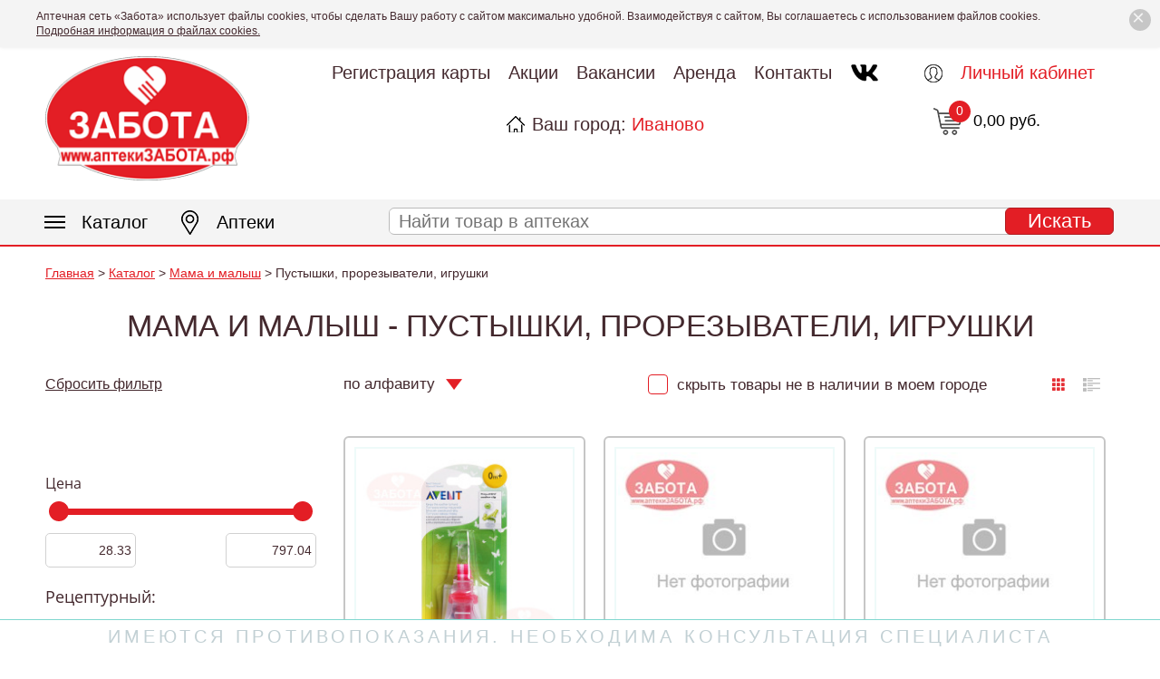

--- FILE ---
content_type: text/html; charset=UTF-8
request_url: https://aptekizabota.ru/katalog/920/
body_size: 18477
content:
<!DOCTYPE html>
<html lang="ru">
<head>
    <meta charset="utf-8">
    <meta name="viewport" content="width=device-width, initial-scale=1">
    <meta name="format-detection" content="telephone=no">
	<meta name="yandex-verification" content="de13d049878d6414" />
    <title>Мама и малыш - Пустышки, прорезыватели, игрушки</title>
	<meta http-equiv="Content-Type" content="text/html; charset=UTF-8" />
<link href="/bitrix/js/ui/design-tokens/dist/ui.design-tokens.min.css?174595700223463" type="text/css"  rel="stylesheet" />
<link href="/bitrix/js/ui/fonts/opensans/ui.font.opensans.min.css?17459533392320" type="text/css"  rel="stylesheet" />
<link href="/bitrix/js/main/popup/dist/main.popup.bundle.min.css?174595716026589" type="text/css"  rel="stylesheet" />
<link href="/local/templates/apteka/components/bitrix/catalog/catalog/style.min.css?1745953436959" type="text/css"  rel="stylesheet" />
<link href="/local/templates/apteka/components/bitrix/catalog.smart.filter/.default/style.min.css?174595343613420" type="text/css"  rel="stylesheet" />
<link href="/local/templates/apteka/components/bitrix/catalog/catalog/bitrix/catalog.section.list/.default/style.min.css?17459534366236" type="text/css"  rel="stylesheet" />
<link href="/local/templates/apteka/components/bitrix/catalog.section/.default/style.min.css?17459534363212" type="text/css"  rel="stylesheet" />
<link href="/local/templates/apteka/styles/scroll/jquery.mCustomScrollbar.min.css?174595343642577" type="text/css"  data-template-style="true"  rel="stylesheet" />
<link href="/local/templates/apteka/styles/adaptive.css?174595343654468" type="text/css"  data-template-style="true"  rel="stylesheet" />
<link href="/local/templates/apteka/styles/styles.css?1745953436155123" type="text/css"  data-template-style="true"  rel="stylesheet" />
<link href="/local/templates/apteka/styles/jquery.fancybox.css?174595343617412" type="text/css"  data-template-style="true"  rel="stylesheet" />
<link href="/local/templates/apteka/styles/jquery-ui.css?174595343622221" type="text/css"  data-template-style="true"  rel="stylesheet" />
<link href="/bitrix/panel/main/popup.min.css?174595332620774" type="text/css"  data-template-style="true"  rel="stylesheet" />
<link href="/local/templates/apteka/components/bitrix/menu/top_menu/style.min.css?1745953436490" type="text/css"  data-template-style="true"  rel="stylesheet" />
<link href="/local/templates/apteka/components/bitrix/breadcrumb/breadcrumb/style.min.css?1745953436467" type="text/css"  data-template-style="true"  rel="stylesheet" />
<link href="/local/templates/apteka/components/bitrix/menu/botom/style.min.css?1745953436490" type="text/css"  data-template-style="true"  rel="stylesheet" />
<script>if(!window.BX)window.BX={};if(!window.BX.message)window.BX.message=function(mess){if(typeof mess==='object'){for(let i in mess) {BX.message[i]=mess[i];} return true;}};</script>
<script>(window.BX||top.BX).message({"JS_CORE_LOADING":"Загрузка...","JS_CORE_NO_DATA":"- Нет данных -","JS_CORE_WINDOW_CLOSE":"Закрыть","JS_CORE_WINDOW_EXPAND":"Развернуть","JS_CORE_WINDOW_NARROW":"Свернуть в окно","JS_CORE_WINDOW_SAVE":"Сохранить","JS_CORE_WINDOW_CANCEL":"Отменить","JS_CORE_WINDOW_CONTINUE":"Продолжить","JS_CORE_H":"ч","JS_CORE_M":"м","JS_CORE_S":"с","JSADM_AI_HIDE_EXTRA":"Скрыть лишние","JSADM_AI_ALL_NOTIF":"Показать все","JSADM_AUTH_REQ":"Требуется авторизация!","JS_CORE_WINDOW_AUTH":"Войти","JS_CORE_IMAGE_FULL":"Полный размер"});</script>

<script src="/bitrix/js/main/core/core.min.js?1745957183225353"></script>

<script>BX.Runtime.registerExtension({"name":"main.core","namespace":"BX","loaded":true});</script>
<script>BX.setJSList(["\/bitrix\/js\/main\/core\/core_ajax.js","\/bitrix\/js\/main\/core\/core_promise.js","\/bitrix\/js\/main\/polyfill\/promise\/js\/promise.js","\/bitrix\/js\/main\/loadext\/loadext.js","\/bitrix\/js\/main\/loadext\/extension.js","\/bitrix\/js\/main\/polyfill\/promise\/js\/promise.js","\/bitrix\/js\/main\/polyfill\/find\/js\/find.js","\/bitrix\/js\/main\/polyfill\/includes\/js\/includes.js","\/bitrix\/js\/main\/polyfill\/matches\/js\/matches.js","\/bitrix\/js\/ui\/polyfill\/closest\/js\/closest.js","\/bitrix\/js\/main\/polyfill\/fill\/main.polyfill.fill.js","\/bitrix\/js\/main\/polyfill\/find\/js\/find.js","\/bitrix\/js\/main\/polyfill\/matches\/js\/matches.js","\/bitrix\/js\/main\/polyfill\/core\/dist\/polyfill.bundle.js","\/bitrix\/js\/main\/core\/core.js","\/bitrix\/js\/main\/polyfill\/intersectionobserver\/js\/intersectionobserver.js","\/bitrix\/js\/main\/lazyload\/dist\/lazyload.bundle.js","\/bitrix\/js\/main\/polyfill\/core\/dist\/polyfill.bundle.js","\/bitrix\/js\/main\/parambag\/dist\/parambag.bundle.js"]);
</script>
<script>BX.Runtime.registerExtension({"name":"pull.protobuf","namespace":"BX","loaded":true});</script>
<script>BX.Runtime.registerExtension({"name":"rest.client","namespace":"window","loaded":true});</script>
<script>(window.BX||top.BX).message({"pull_server_enabled":"N","pull_config_timestamp":0,"shared_worker_allowed":"Y","pull_guest_mode":"N","pull_guest_user_id":0,"pull_worker_mtime":1745956922});(window.BX||top.BX).message({"PULL_OLD_REVISION":"Для продолжения корректной работы с сайтом необходимо перезагрузить страницу."});</script>
<script>BX.Runtime.registerExtension({"name":"pull.client","namespace":"BX","loaded":true});</script>
<script>BX.Runtime.registerExtension({"name":"pull","namespace":"window","loaded":true});</script>
<script>BX.Runtime.registerExtension({"name":"ui.design-tokens","namespace":"window","loaded":true});</script>
<script>BX.Runtime.registerExtension({"name":"main.pageobject","namespace":"window","loaded":true});</script>
<script>(window.BX||top.BX).message({"JS_CORE_LOADING":"Загрузка...","JS_CORE_NO_DATA":"- Нет данных -","JS_CORE_WINDOW_CLOSE":"Закрыть","JS_CORE_WINDOW_EXPAND":"Развернуть","JS_CORE_WINDOW_NARROW":"Свернуть в окно","JS_CORE_WINDOW_SAVE":"Сохранить","JS_CORE_WINDOW_CANCEL":"Отменить","JS_CORE_WINDOW_CONTINUE":"Продолжить","JS_CORE_H":"ч","JS_CORE_M":"м","JS_CORE_S":"с","JSADM_AI_HIDE_EXTRA":"Скрыть лишние","JSADM_AI_ALL_NOTIF":"Показать все","JSADM_AUTH_REQ":"Требуется авторизация!","JS_CORE_WINDOW_AUTH":"Войти","JS_CORE_IMAGE_FULL":"Полный размер"});</script>
<script>BX.Runtime.registerExtension({"name":"window","namespace":"window","loaded":true});</script>
<script>BX.Runtime.registerExtension({"name":"fx","namespace":"window","loaded":true});</script>
<script>BX.Runtime.registerExtension({"name":"ui.fonts.opensans","namespace":"window","loaded":true});</script>
<script>BX.Runtime.registerExtension({"name":"main.popup","namespace":"BX.Main","loaded":true});</script>
<script>BX.Runtime.registerExtension({"name":"popup","namespace":"window","loaded":true});</script>
<script>(window.BX||top.BX).message({"LANGUAGE_ID":"ru","FORMAT_DATE":"DD.MM.YYYY","FORMAT_DATETIME":"DD.MM.YYYY HH:MI:SS","COOKIE_PREFIX":"BITRIX_SM","SERVER_TZ_OFFSET":"10800","UTF_MODE":"Y","SITE_ID":"s1","SITE_DIR":"\/","USER_ID":"","SERVER_TIME":1764088544,"USER_TZ_OFFSET":0,"USER_TZ_AUTO":"Y","bitrix_sessid":"f113edc6e23abb9d2494de61cc08cb25"});</script>


<script src="/bitrix/js/pull/protobuf/protobuf.min.js?174595334176433"></script>
<script src="/bitrix/js/pull/protobuf/model.min.js?174595334114190"></script>
<script src="/bitrix/js/rest/client/rest.client.min.js?17459533418673"></script>
<script src="/bitrix/js/pull/client/pull.client.min.js?174595692249849"></script>
<script src="/bitrix/js/main/pageobject/pageobject.min.js?1745953341570"></script>
<script src="/bitrix/js/main/core/core_window.min.js?174595704876324"></script>
<script src="/bitrix/js/main/core/core_fx.min.js?17459533409768"></script>
<script src="/bitrix/js/main/popup/dist/main.popup.bundle.min.js?174595716065924"></script>
<script>
					(function () {
						"use strict";

						var counter = function ()
						{
							var cookie = (function (name) {
								var parts = ("; " + document.cookie).split("; " + name + "=");
								if (parts.length == 2) {
									try {return JSON.parse(decodeURIComponent(parts.pop().split(";").shift()));}
									catch (e) {}
								}
							})("BITRIX_CONVERSION_CONTEXT_s1");

							if (cookie && cookie.EXPIRE >= BX.message("SERVER_TIME"))
								return;

							var request = new XMLHttpRequest();
							request.open("POST", "/bitrix/tools/conversion/ajax_counter.php", true);
							request.setRequestHeader("Content-type", "application/x-www-form-urlencoded");
							request.send(
								"SITE_ID="+encodeURIComponent("s1")+
								"&sessid="+encodeURIComponent(BX.bitrix_sessid())+
								"&HTTP_REFERER="+encodeURIComponent(document.referrer)
							);
						};

						if (window.frameRequestStart === true)
							BX.addCustomEvent("onFrameDataReceived", counter);
						else
							BX.ready(counter);
					})();
				</script>
<!--[if lte IE 7]><link rel="stylesheet" type="text/css" href="/local/templates/apteka/styles/ie.css" /><![endif]-->



<script src="/local/templates/apteka/js/jquery-1.10.2.min.js?174595343693107"></script>
<script src="/local/templates/apteka/js/jquery.transit.min.js?17459534367830"></script>
<script src="/local/templates/apteka/js/jquery.maskedinput.min.js?17459534364274"></script>
<script src="/local/templates/apteka/js/jquery.touchSwipe.min.js?174595343620412"></script>
<script src="/local/templates/apteka/js/jquery.cookie.js?17459534363140"></script>
<script src="/local/templates/apteka/js/rater.js?174595343618163"></script>
<script src="/local/templates/apteka/js/jquery.mousewheel.js?17459534363846"></script>
<script src="/local/templates/apteka/js/jquery.customDialog.js?174595343613498"></script>
<script src="/local/templates/apteka/js/jquery.customSlider.js?174595343614541"></script>
<script src="/local/templates/apteka/js/jquery.customMessage.js?17459534361820"></script>
<script src="/local/templates/apteka/js/zoomsl-3.0.min.js?174595343628723"></script>
<script src="/local/templates/apteka/js/jquery.forms.js?174595343627431"></script>
<script src="/local/templates/apteka/js/jquery.fancybox.js?1745953436154104"></script>
<script src="/local/templates/apteka/js/jquery.jcarousel.min.js?174595343617169"></script>
<script src="/local/templates/apteka/js/jquery.mCustomScrollbar.js?174595343692581"></script>
<script src="/local/templates/apteka/js/aos.js?174595343614243"></script>
<script src="/local/templates/apteka/js/jquery-ui.js?1745953436380633"></script>
<script src="/local/templates/apteka/js/scripts.default.js?174595343616661"></script>
<script src="/local/templates/apteka/js/scripts.js?17459534366001"></script>
<script src="/local/templates/apteka/js/scripts.my.js?174595343620952"></script>
<script src="/local/templates/apteka/components/bitrix/catalog.smart.filter/.default/script.min.js?174595343614556"></script>
<script src="/local/templates/apteka/components/bitrix/catalog.section/.default/script.min.js?17459534365390"></script>
<script>var _ba = _ba || []; _ba.push(["aid", "57d13b7c36366a3f0d1f9b3c72f08181"]); _ba.push(["host", "aptekizabota.ru"]); (function() {var ba = document.createElement("script"); ba.type = "text/javascript"; ba.async = true;ba.src = (document.location.protocol == "https:" ? "https://" : "http://") + "bitrix.info/ba.js";var s = document.getElementsByTagName("script")[0];s.parentNode.insertBefore(ba, s);})();</script>



<script>$(function () { $("body").customMessage({content: "Аптечная сеть «Забота» использует файлы cookies, чтобы сделать Вашу работу с сайтом максимально удобной. Взаимодействуя с сайтом, Вы соглашаетесь с использованием файлов cookies. <a href=\"/politika-konfidentsialnosti/\" target=\"blank\">Подробная информация о файлах cookies.</a>"});})</script>
</head>
<body>

<!-- Yandex.Metrika counter -->
<script type="text/javascript" >
   (function(m,e,t,r,i,k,a){m[i]=m[i]||function(){(m[i].a=m[i].a||[]).push(arguments)};
   m[i].l=1*new Date();k=e.createElement(t),a=e.getElementsByTagName(t)[0],k.async=1,k.src=r,a.parentNode.insertBefore(k,a)})
   (window, document, "script", "https://mc.yandex.ru/metrika/tag.js", "ym");

   ym(53477953, "init", {
        clickmap:true,
        trackLinks:true,
        accurateTrackBounce:true,
        webvisor:true,
        ecommerce:"dataLayer"
   });
</script>
<noscript><div><img src="https://mc.yandex.ru/watch/53477953" style="position:absolute; left:-9999px;" alt="" /></div></noscript>
<!-- /Yandex.Metrika counter -->

<!-- Global site tag (gtag.js) - Google Analytics -->
<script async src="https://www.googletagmanager.com/gtag/js?id=UA-18034676-50"></script>
<script>
  window.dataLayer = window.dataLayer || [];
  function gtag(){dataLayer.push(arguments);}
  gtag('js', new Date());

  gtag('config', 'UA-18034676-50');
</script>



    <div class="all_page">
        <header>
            <div class="fixed flex flj flt">
													<a class="logo" href="/"></a>
									
																										
                <div class="schema" itemscope="" itemtype="http://schema.org/Organization">
                    <span class="org fn" itemprop="name"></span>
                    <span class="adr" itemprop="address" itemscope="" itemtype="http://schema.org/PostalAddress">
                        <span itemprop="streetAddress"></span>
                        <span itemprop="postalCode"></span>
                        <span itemprop="addressLocality"></span>,
                        </span>
                    <a href="tel:" class="tel" itemprop="telephone"></a>
                    <img class="photo" src="/local/templates/apteka/images/logo.png" alt="">
                </div>
                <div class="header_center">
					<div class="navbar">
						<div class="navbar-header">
							<button data-target="#navbar-collapse-1" data-toggle="collapse" class="navbar-toggle" type="button">
								<span class="sr-only"></span>
								<span class="icon-bar"></span>
								<span class="icon-bar"></span>
								<span class="icon-bar"></span>
							</button>
						</div>
						<div id="navbar-collapse-1" class="collapse">
							<nav>
								
<ul class="nav_menu flex">

			<li><a href="/registratsiya-karty-klienta/">Регистрация карты</a></li>
		
			<li><a href="/aktsii/">Акции</a></li>
		
			<li><a href="/vakansii/">Вакансии</a></li>
		
			<li><a href="/arendatoram/">Аренда</a></li>
		
			<li><a href="/kontakty/">Контакты</a></li>
		
	<li><a target="_blank" href="https://vk.com/apteki_zabota"><img style="width: 32px; float: left;" src="/local/templates/apteka/vk.png"></a></li>
</ul>
							</nav>
						</div>
					</div>
                    <div class="header_city">
                        <span>Ваш город: <a href="#call_city">Иваново</a></span>
                    </div>
                </div>
                <div class="header_right">
                    <div class="login">
					  						<a href="#call_auth" title="Личный кабинет">Личный кабинет</a>
					                      </div>
 					
                    <a class="basket_h" href="/korzina/" data-tooltip-click="ошибка" data-load="/window_list.php">
                        <span>0,00 руб.</span>
                        <span class="count">0</span>
						                    </a>
                </div>
            </div>
        </header>
        <div class="header_fixed">
            <div class="menu_line">
                <div class="fixed">
                    <div class="login_h">
                        <a href="#call_auth" title="Личный кабинет">Личный кабинет</a>
                    </div>
                    <div class="catalog_menu">
                        <a href="/katalog/"><em></em>Каталог</a>
                        <div class="submenu_new scroll">
							<a href="#" class="close glyphicon glyphicon-remove"></a>
                            <ul class="submenu_new_ul">
							
                                <li><a href="/katalog/907/">БАД</a>
												
										<div class="submenu_level2">
											<ul>
												<li><a href="/katalog/1331/">Антисептические и дезинфицирующие средства</a></li><li><a href="/katalog/1163/">БАД Витамины, Источники макро-, микроэл. АК</a></li><li><a href="/katalog/943/">БАД Витамины, минералы</a></li><li><a href="/katalog/1156/">БАД Витамины, минералы, аминокислоты</a></li><li><a href="/katalog/908/">БАД для женщин</a></li><li><a href="/katalog/1075/">БАД для мужчин</a></li><li><a href="/katalog/964/">БАД для наружного применения</a></li><li><a href="/katalog/1165/">БАД Дрожжи пивные</a></li><li><a href="/katalog/980/">БАД ЖКТ, про- и пребиотики</a></li><li><a href="/katalog/1140/">БАД ЖКТ, про- и пребиотики, гепатопротекторы</a></li><li><a href="/katalog/1059/">БАД Мочеполовая система</a></li><li><a href="/katalog/1023/">БАД Органы чувств (зрение, слух)</a></li><li><a href="/katalog/1157/">БАД Пастилки, леденцы, гематогены и др</a></li><li><a href="/katalog/1192/">БАД при простуде (внутренние, спреи)</a></li><li><a href="/katalog/975/">БАД при простуде (внутренние)</a></li><li><a href="/katalog/917/">БАД Рыбий жир, Омега 3, масла д/вн прим.</a></li><li><a href="/katalog/961/">БАД Сердце,сосуды, АД</a></li><li><a href="/katalog/1082/">БАД Снижение веса</a></li><li><a href="/katalog/999/">БАД Суставы, кости (внутреннее примен.)</a></li><li><a href="/katalog/1062/">БАД Травы</a></li><li><a href="/katalog/1087/">БАД ЦНС (в т.ч успокаивающие, аминокислоты)</a></li><li><a href="/katalog/1245/">Витамины, минеральны</a></li><li><a href="/katalog/1274/">Вредные привычки</a></li><li><a href="/katalog/1271/">Галантерея, ср-ва для ногтей и декор.косметика</a></li><li><a href="/katalog/1149/">Гематоген, батончики,мёд, жеват.паст.</a></li><li><a href="/katalog/1336/">Гепатопротекторы</a></li><li><a href="/katalog/1272/">Гомеопатические препараты</a></li><li><a href="/katalog/1298/">Гормональные препараты</a></li><li><a href="/katalog/1342/">Дерматологические препараты</a></li><li><a href="/katalog/1358/">Для диабетиков</a></li><li><a href="/katalog/1289/">Желудочно-кишечный тракт и обмен веществ</a></li><li><a href="/katalog/1340/">Кровообращение, вены, кровь</a></li><li><a href="/katalog/1273/">Лекарственные травы и сборы</a></li><li><a href="/katalog/1411/">Масла эфирные и косметические и др</a></li><li><a href="/katalog/1265/">Мочеполовая система</a></li><li><a href="/katalog/1257/">Оптика</a></li><li><a href="/katalog/1334/">Органы чувств (зрение, слух)</a></li><li><a href="/katalog/1264/">Пищеварительный тракт и обмен веществ, снижение веса</a></li><li><a href="/katalog/1260/">Препараты при простудных заболеваниях и гриппе</a></li><li><a href="/katalog/1366/">Пробиотики и метаболитики</a></li><li><a href="/katalog/1355/">Противовирусные и иммуномодуляторы</a></li><li><a href="/katalog/923/">Прочее</a></li><li><a href="/katalog/1305/">Сердечно-сосудистые препараты (в т.ч статины)</a></li><li><a href="/katalog/1249/">Смеси сухие для детского питания</a></li><li><a href="/katalog/1293/">Соки, пюре, каши, вода для детей и др</a></li><li><a href="/katalog/1304/">Средства гигиены</a></li><li><a href="/katalog/1286/">Средства от боли в горле (спреи, табл.д/рассас.)</a></li><li><a href="/katalog/1338/">Средства от диареи и запоров, пре- и пробиотики</a></li><li><a href="/katalog/1169/">Средства от насморка (в т.ч. для ср-ва д/промывания, устр-ва)</a></li><li><a href="/katalog/1211/">Средства при сахарном диабете</a></li><li><a href="/katalog/1259/">Стоматологические препараты</a></li><li><a href="/katalog/1343/">Тонизирующие препараты</a></li><li><a href="/katalog/1261/">Уход за кожей лица, рук и телом</a></li><li><a href="/katalog/1258/">Хондропротекторы, переломы, забол.костей, ревм.артриты</a></li><li><a href="/katalog/1362/">ЦНС (Мозговое кровообр.,неврологические,седативные, антидепресанты)</a></li><li><a href="/katalog/1048/">Чай, сиропы, напитки, мумиё</a></li><li><a href="/katalog/1217/">Энтеральное, парентеральное питание</a></li>											</ul>
											<a href=""><div class="pic" style="background-image:url('')"></div></a>
										</div>
									                                </li>
  							
                                <li><a href="/katalog/983/">Витамины (Лекарственные препараты)</a>
												
										<div class="submenu_level2">
											<ul>
												<li><a href="/katalog/984/">Витамины, минеральны</a></li><li><a href="/katalog/1262/">Прочее</a></li>											</ul>
											<a href=""><div class="pic" style="background-image:url('')"></div></a>
										</div>
									                                </li>
  							
                                <li><a href="/katalog/1027/">Вода</a>
												
										<div class="submenu_level2">
											<ul>
												<li><a href="/katalog/1028/">Лечебно-столовая минеральная вода</a></li><li><a href="/katalog/1292/">Прочее</a></li><li><a href="/katalog/1029/">Столовая минеральная вода</a></li>											</ul>
											<a href=""><div class="pic" style="background-image:url('')"></div></a>
										</div>
									                                </li>
  							
                                <li><a href="/katalog/1325/">Вода (без марк.)</a>
												
										<div class="submenu_level2">
											<ul>
												<li><a href="/katalog/1326/">Прочее</a></li><li><a href="/katalog/1327/">Столовая минеральная вода</a></li>											</ul>
											<a href=""><div class="pic" style="background-image:url('')"></div></a>
										</div>
									                                </li>
  							
                                <li><a href="/katalog/1381/">Гигиенические средства</a>
												
										<div class="submenu_level2">
											<ul>
												<li><a href="/katalog/1396/">Детская  косметика, гигиена, уход</a></li><li><a href="/katalog/1406/">Женская гигиена</a></li><li><a href="/katalog/1394/">Зубные нити и ершики</a></li><li><a href="/katalog/1395/">Зубные пасты</a></li><li><a href="/katalog/1383/">Зубные пасты, щетки, средства для полости рта</a></li><li><a href="/katalog/1388/">Зубные щетки</a></li><li><a href="/katalog/1385/">Ополаскиватели для полости рта, спреи, бальзамы, гели</a></li><li><a href="/katalog/1401/">Органы чувств (зрение, слух)</a></li><li><a href="/katalog/1384/">Прочее</a></li><li><a href="/katalog/1413/">Солнцезащитные средства и ср-ва для загара</a></li><li><a href="/katalog/1391/">Сопутствующие товары</a></li><li><a href="/katalog/1392/">Средства гигиены</a></li><li><a href="/katalog/1382/">Средства для зубных протезов</a></li><li><a href="/katalog/1407/">Средства от боли в горле (спреи, табл.д/рассас.)</a></li><li><a href="/katalog/1422/">Стоматологические препараты</a></li>											</ul>
											<a href=""><div class="pic" style="background-image:url('')"></div></a>
										</div>
									                                </li>
  							
                                <li><a href="/katalog/967/">Детское питание</a>
												
										<div class="submenu_level2">
											<ul>
												<li><a href="/katalog/1410/">БАД ЖКТ, про- и пребиотики, гепатопротекторы</a></li><li><a href="/katalog/1344/">Гематоген, батончики,мёд, жеват.паст.</a></li><li><a href="/katalog/1117/">Прочее</a></li><li><a href="/katalog/1277/">Сердечно-сосудистые препараты (в т.ч статины)</a></li><li><a href="/katalog/1031/">Смеси сухие для детского питания</a></li><li><a href="/katalog/968/">Соки, пюре, каши, вода для детей и др</a></li><li><a href="/katalog/1423/">Средства от диареи и запоров, пре- и пробиотики</a></li><li><a href="/katalog/1173/">ЦНС (Мозговое кровообр.,неврологические,седативные, антидепресанты)</a></li><li><a href="/katalog/970/">Чай, сиропы, напитки, мумиё</a></li>											</ul>
											<a href=""><div class="pic" style="background-image:url('')"></div></a>
										</div>
									                                </li>
  							
                                <li><a href="/katalog/991/">Диета</a>
												
										<div class="submenu_level2">
											<ul>
												<li><a href="/katalog/1218/">БАД Витамины, Источники макро-, микроэл. АК</a></li><li><a href="/katalog/1408/">БАД ЖКТ, про- и пребиотики, гепатопротекторы</a></li><li><a href="/katalog/1229/">БАД Пастилки, леденцы, гематогены и др</a></li><li><a href="/katalog/1417/">БАД Снижение веса</a></li><li><a href="/katalog/1420/">Витамины, минеральны</a></li><li><a href="/katalog/992/">Для диабетиков</a></li><li><a href="/katalog/1348/">Лекарственные травы и сборы</a></li><li><a href="/katalog/996/">Прочее</a></li><li><a href="/katalog/1232/">Сопутствующие товары</a></li><li><a href="/katalog/1416/">Чай, сиропы, напитки, мумиё</a></li><li><a href="/katalog/1409/">Энтеральное, парентеральное питание</a></li>											</ul>
											<a href=""><div class="pic" style="background-image:url('')"></div></a>
										</div>
									                                </li>
  							
                                <li><a href="/katalog/1378/">Изделия для ухода за детьми</a>
												
										<div class="submenu_level2">
											<ul>
												<li><a href="/katalog/1393/">Все для кормления малыша</a></li><li><a href="/katalog/1386/">Детская  косметика, гигиена, уход</a></li><li><a href="/katalog/1390/">Зубные пасты, щетки, средства для полости рта</a></li><li><a href="/katalog/1397/">Подгузники, пеленки, клеенки</a></li><li><a href="/katalog/1387/">Прочее</a></li><li><a href="/katalog/1379/">Соски, пустышки, бутылочки, прорезыватели, игрушки</a></li>											</ul>
											<a href=""><div class="pic" style="background-image:url('')"></div></a>
										</div>
									                                </li>
  							
                                <li><a href="/katalog/1332/">Канон</a>
												
										<div class="submenu_level2">
											<ul>
												<li><a href="/katalog/1333/">Лекарственные средства</a></li>											</ul>
											<a href=""><div class="pic" style="background-image:url('')"></div></a>
										</div>
									                                </li>
  							
                                <li><a href="/katalog/903/">Косметика</a>
												
										<div class="submenu_level2">
											<ul>
												<li><a href="/katalog/1399/">Антибиотики, противомикробные препараты и вакцины</a></li><li><a href="/katalog/1231/">Антисептические и дезинфицирующие средства</a></li><li><a href="/katalog/1398/">БАД для женщин</a></li><li><a href="/katalog/1228/">БАД для наружного применения</a></li><li><a href="/katalog/1170/">БАД Снижение веса</a></li><li><a href="/katalog/1287/">БАД Суставы, кости (внутреннее примен.)</a></li><li><a href="/katalog/1057/">Галантерея, ср-ва для ногтей и декор.косметика</a></li><li><a href="/katalog/1182/">Декоративная косметика</a></li><li><a href="/katalog/1209/">Дерматологические препараты</a></li><li><a href="/katalog/944/">Детская  косметика, гигиена, уход</a></li><li><a href="/katalog/1402/">Дыхательная система (в т.ч астма, ХОБЛ)</a></li><li><a href="/katalog/1280/">Женская гигиена</a></li><li><a href="/katalog/1316/">Зубные пасты, щетки, средства для полости рта</a></li><li><a href="/katalog/1020/">Интимная гигиена</a></li><li><a href="/katalog/1299/">Кровообращение, вены, кровь</a></li><li><a href="/katalog/1012/">Масла эфирные и косметические и др</a></li><li><a href="/katalog/1303/">Обезболивающие,противовоспалит., спазмалитики (внутреннее, в/м, в/в)</a></li><li><a href="/katalog/1200/">Ополаскиватели для полости рта, спреи, бальзамы, гели</a></li><li><a href="/katalog/1403/">Органы чувств (зрение, слух)</a></li><li><a href="/katalog/1400/">Препараты при простудных заболеваниях и гриппе</a></li><li><a href="/katalog/1354/">Противоаллергические препараты</a></li><li><a href="/katalog/1216/">Противогрибковые препараты</a></li><li><a href="/katalog/1220/">Противопаразитарные препараты</a></li><li><a href="/katalog/910/">Прочее</a></li><li><a href="/katalog/1030/">Солнцезащитные средства и ср-ва для загара</a></li><li><a href="/katalog/1178/">Сопутствующие товары</a></li><li><a href="/katalog/1150/">Средства гигиены</a></li><li><a href="/katalog/1243/">Средства для бритья и депиляции</a></li><li><a href="/katalog/1074/">Средства для ванной и душа</a></li><li><a href="/katalog/1195/">Средства для мужчин</a></li><li><a href="/katalog/1320/">Средства по уходу за лежачими больными и после операций</a></li><li><a href="/katalog/936/">Уход за волосами и кожей головы</a></li><li><a href="/katalog/1060/">Уход за губами</a></li><li><a href="/katalog/906/">Уход за кожей лица, рук и телом</a></li><li><a href="/katalog/904/">Уход за ногами</a></li><li><a href="/katalog/1404/">Хондропротекторы, переломы, забол.костей, ревм.артриты</a></li>											</ul>
											<a href=""><div class="pic" style="background-image:url('')"></div></a>
										</div>
									                                </li>
  							
                                <li><a href="/katalog/928/">Косметика импортная</a>
												
										<div class="submenu_level2">
											<ul>
												<li><a href="/katalog/1302/">БАД для наружного применения</a></li><li><a href="/katalog/1122/">Декоративная косметика</a></li><li><a href="/katalog/1244/">Детская  косметика, гигиена, уход</a></li><li><a href="/katalog/1185/">Интимная гигиена</a></li><li><a href="/katalog/930/">Прочее</a></li><li><a href="/katalog/1014/">Солнцезащитные средства и ср-ва для загара</a></li><li><a href="/katalog/1199/">Средства для бритья и депиляции</a></li><li><a href="/katalog/1186/">Средства для ванной и душа</a></li><li><a href="/katalog/931/">Уход за волосами и кожей головы</a></li><li><a href="/katalog/1203/">Уход за губами</a></li><li><a href="/katalog/929/">Уход за кожей лица, рук и телом</a></li><li><a href="/katalog/1013/">Уход за ногами</a></li>											</ul>
											<a href=""><div class="pic" style="background-image:url('')"></div></a>
										</div>
									                                </li>
  							
                                <li><a href="/katalog/901/">Лекарственные средства</a>
												
										<div class="submenu_level2">
											<ul>
												<li><a href="/katalog/1315/">Антиагрегатные средства</a></li><li><a href="/katalog/905/">Антибиотики и противомикробные препараты</a></li><li><a href="/katalog/1194/">Антибиотики, противомикробные препараты и вакцины</a></li><li><a href="/katalog/949/">Антисептические и дезинфицирующие средства</a></li><li><a href="/katalog/1172/">БАД Витамины, Источники макро-, микроэл. АК</a></li><li><a href="/katalog/1224/">БАД для женщин</a></li><li><a href="/katalog/1351/">БАД для мужчин</a></li><li><a href="/katalog/1350/">БАД для наружного применения</a></li><li><a href="/katalog/1329/">БАД ЖКТ, про- и пребиотики, гепатопротекторы</a></li><li><a href="/katalog/1349/">БАД Мочеполовая система</a></li><li><a href="/katalog/1301/">БАД Органы чувств (зрение, слух)</a></li><li><a href="/katalog/1205/">БАД Сердце,сосуды, АД</a></li><li><a href="/katalog/1345/">БАД Суставы, кости (внутреннее примен.)</a></li><li><a href="/katalog/1353/">БАД Травы</a></li><li><a href="/katalog/1352/">БАД ЦНС (в т.ч успокаивающие, аминокислоты)</a></li><li><a href="/katalog/909/">Витамины, минеральны</a></li><li><a href="/katalog/937/">Вредные привычки</a></li><li><a href="/katalog/1236/">Галантерея, ср-ва для ногтей и декор.косметика</a></li><li><a href="/katalog/1246/">Гематоген, батончики,мёд, жеват.паст.</a></li><li><a href="/katalog/982/">Гепатопротекторы</a></li><li><a href="/katalog/921/">Гомеопатические препараты</a></li><li><a href="/katalog/953/">Гормональные препараты</a></li><li><a href="/katalog/922/">Дерматологические препараты</a></li><li><a href="/katalog/1346/">Детская  косметика, гигиена, уход</a></li><li><a href="/katalog/1151/">Детские зубные пасты, щетки, средствыа для полости рта</a></li><li><a href="/katalog/1240/">Для диабетиков</a></li><li><a href="/katalog/942/">Дыхательная система (в т.ч астма, ХОБЛ)</a></li><li><a href="/katalog/1039/">Жаропонижающие препараты</a></li><li><a href="/katalog/1171/">Желудочно-кишечный тракт и обмен веществ</a></li><li><a href="/katalog/1239/">ЖКТ (желудок, ферментные ЛС), обмен веществ</a></li><li><a href="/katalog/1282/">Интимная гигиена</a></li><li><a href="/katalog/1054/">Инфузионные растворы</a></li><li><a href="/katalog/935/">Кровообращение, вены, кровь</a></li><li><a href="/katalog/927/">Лекарственные травы и сборы</a></li><li><a href="/katalog/1268/">Масла эфирные и косметические и др</a></li><li><a href="/katalog/1164/">Мед, лечебная одежда и ортопедия (чулки, пояса, бандажи и т.д.)</a></li><li><a href="/katalog/939/">Мочеполовая система</a></li><li><a href="/katalog/926/">Неврологические,седативные, антидепресанты</a></li><li><a href="/katalog/947/">Обезболивающие,противовоспалит., спазмалитики</a></li><li><a href="/katalog/1190/">Обезболивающие,противовоспалит., спазмалитики (внутреннее, в/м, в/в)</a></li><li><a href="/katalog/912/">Органы чувств (зрение, слух)</a></li><li><a href="/katalog/1207/">Педикулез</a></li><li><a href="/katalog/1319/">Перевязка, лейкопластыри, стер. повязки.</a></li><li><a href="/katalog/940/">Пищеварительный тракт и обмен веществ</a></li><li><a href="/katalog/1146/">Пищеварительный тракт и обмен веществ, снижение веса</a></li><li><a href="/katalog/1222/">Подлежат ПКУ</a></li><li><a href="/katalog/959/">Препараты для лечения гемороя</a></li><li><a href="/katalog/1011/">Препараты для лечения щитовидной железы</a></li><li><a href="/katalog/956/">Препараты при простудных заболеваниях и гриппе</a></li><li><a href="/katalog/1283/">Пробиотики и метаболитики</a></li><li><a href="/katalog/938/">Противоаллергические препараты</a></li><li><a href="/katalog/948/">Противовирусные и иммуномодуляторы</a></li><li><a href="/katalog/1066/">Противовоспалительные препараты</a></li><li><a href="/katalog/978/">Противогрибковые препараты</a></li><li><a href="/katalog/1159/">Противоклимактерические препараты</a></li><li><a href="/katalog/986/">Противоопухолевые препараты</a></li><li><a href="/katalog/981/">Противопаразитарные препараты</a></li><li><a href="/katalog/911/">Прочее</a></li><li><a href="/katalog/1022/">Растворители для лекарственных препаратов</a></li><li><a href="/katalog/924/">Сердечно-сосудистые препараты (в т.ч статины)</a></li><li><a href="/katalog/1288/">Соки, пюре, каши, вода для детей и др</a></li><li><a href="/katalog/1241/">Солнцезащитные средства и ср-ва для загара</a></li><li><a href="/katalog/1153/">Сопутствующие товары</a></li><li><a href="/katalog/1313/">Соски, пустышки, бутылочки, прорезыватели, игрушки</a></li><li><a href="/katalog/1198/">Средства гигиены</a></li><li><a href="/katalog/1414/">Средства для ванной и душа</a></li><li><a href="/katalog/965/">Средства для мужчин</a></li><li><a href="/katalog/902/">Средства от боли в горле (спреи, табл.д/рассас.)</a></li><li><a href="/katalog/966/">Средства от диареи и запоров, пре- и пробиотики</a></li><li><a href="/katalog/954/">Средства от кашля (табл, сиропы,растворы)</a></li><li><a href="/katalog/925/">Средства от насморка (в т.ч. для промывания, устр-ва)</a></li><li><a href="/katalog/1162/">Средства от насморка (в т.ч. для ср-ва д/промывания, устр-ва)</a></li><li><a href="/katalog/998/">Средства при сахарном диабете</a></li><li><a href="/katalog/1193/">Средства разогревающие, обезболивающие, местнораздражающие (наружно)</a></li><li><a href="/katalog/969/">Стоматологические препараты</a></li><li><a href="/katalog/941/">Тонизирующие препараты</a></li><li><a href="/katalog/1215/">Уход за волосами и кожей головы</a></li><li><a href="/katalog/1294/">Уход за губами</a></li><li><a href="/katalog/1214/">Уход за кожей лица, рук и телом</a></li><li><a href="/katalog/1296/">Уход за ногами</a></li><li><a href="/katalog/1189/">Хондропротекторы, переломы, забол.костей, ревм.артриты</a></li><li><a href="/katalog/945/">Хондропротекторы, переломы, ревм.артриты</a></li><li><a href="/katalog/1099/">ЦНС (Мозговое кровообр.,неврологические,седативные, антидепресанты)</a></li><li><a href="/katalog/1237/">Чай, сиропы, напитки, мумиё</a></li><li><a href="/katalog/1202/">Энтеральное, парентеральное питание</a></li>											</ul>
											<a href=""><div class="pic" style="background-image:url('')"></div></a>
										</div>
									                                </li>
  							
                                <li><a href="/katalog/1247/">Лекарственные-средства</a>
												
										<div class="submenu_level2">
											<ul>
												<li><a href="/katalog/1322/">Антиагрегатные средства</a></li><li><a href="/katalog/1308/">Антибиотики, противомикробные препараты и вакцины</a></li><li><a href="/katalog/1412/">Витамины, минеральны</a></li><li><a href="/katalog/1328/">Зубные щетки</a></li><li><a href="/katalog/1269/">Масла эфирные и косметические и др</a></li><li><a href="/katalog/1285/">Обезболивающие,противовоспалит., спазмалитики (внутреннее, в/м, в/в)</a></li><li><a href="/katalog/1256/">Ополаскиватели для полости рта, спреи, бальзамы, гели</a></li><li><a href="/katalog/1330/">Противоаллергические препараты</a></li><li><a href="/katalog/1248/">Прочее</a></li><li><a href="/katalog/1310/">Сердечно-сосудистые препараты (в т.ч статины)</a></li><li><a href="/katalog/1290/">Средства для бритья и депиляции</a></li><li><a href="/katalog/1389/">Средства при сахарном диабете</a></li><li><a href="/katalog/1306/">Уход за губами</a></li>											</ul>
											<a href=""><div class="pic" style="background-image:url('')"></div></a>
										</div>
									                                </li>
  							
                                <li><a href="/katalog/915/">Мама и малыш</a>
												
										<div class="submenu_level2">
											<ul>
												<li><a href="/katalog/916/">Все для кормления малыша</a></li><li><a href="/katalog/979/">Детская  косметика, гигиена, уход</a></li><li><a href="/katalog/1144/">Детские зубные пасты, щетки, средствыа для полости рта</a></li><li><a href="/katalog/1141/">Женская гигиена</a></li><li><a href="/katalog/1311/">Зубные пасты, щетки, средства для полости рта</a></li><li><a href="/katalog/1094/">Подгузники, пеленки, клеенки</a></li><li><a href="/katalog/1008/">Прочее</a></li><li><a href="/katalog/920/">Пустышки, прорезыватели, игрушки</a></li><li><a href="/katalog/1312/">Соски, пустышки, бутылочки, прорезыватели, игрушки</a></li><li><a href="/katalog/1323/">Средства гигиены</a></li><li><a href="/katalog/1233/">Термометры</a></li><li><a href="/katalog/1251/">Чай, сиропы, напитки, мумиё</a></li>											</ul>
											<a href=""><div class="pic" style="background-image:url('')"></div></a>
										</div>
									                                </li>
  							
                                <li><a href="/katalog/972/">Медицинские изделия</a>
												
										<div class="submenu_level2">
											<ul>
												<li><a href="/katalog/1368/">Антисептические и дезинфицирующие средства</a></li><li><a href="/katalog/1086/">Аптечки</a></li><li><a href="/katalog/1415/">БАД Витамины, Источники макро-, микроэл. АК</a></li><li><a href="/katalog/1363/">Все для кормления малыша</a></li><li><a href="/katalog/1088/">Гинекологические мед.изделия</a></li><li><a href="/katalog/1197/">Глюкометры</a></li><li><a href="/katalog/1359/">Детская  косметика, гигиена, уход</a></li><li><a href="/katalog/1376/">Дыхательная система (в т.ч астма, ХОБЛ)</a></li><li><a href="/katalog/1227/">Женская гигиена</a></li><li><a href="/katalog/1001/">Изделия из резины</a></li><li><a href="/katalog/1374/">Ингаляторы/Небулайзеры</a></li><li><a href="/katalog/1421/">Интимная гигиена</a></li><li><a href="/katalog/1375/">Ирригаторы</a></li><li><a href="/katalog/1367/">Костыли, трости</a></li><li><a href="/katalog/1377/">Кровообращение, вены, кровь</a></li><li><a href="/katalog/1266/">Масла эфирные и косметические и др</a></li><li><a href="/katalog/1357/">Массажеры, иппликаторы</a></li><li><a href="/katalog/1092/">Мед, лечебная одежда и ортопедия (чулки, пояса, бандажи и т.д.)</a></li><li><a href="/katalog/1361/">Молокоотсосы</a></li><li><a href="/katalog/1418/">Мочеполовая система</a></li><li><a href="/katalog/1196/">Органы чувств (зрение, слух)</a></li><li><a href="/katalog/1370/">Педикулез</a></li><li><a href="/katalog/1225/">Перевязка, лейкопластыри, стер. повязки.</a></li><li><a href="/katalog/1255/">Подгузники, пеленки, клеенки</a></li><li><a href="/katalog/1096/">Презервативы и гель-смазки</a></li><li><a href="/katalog/1369/">Препараты при простудных заболеваниях и гриппе</a></li><li><a href="/katalog/1419/">Противогрибковые препараты</a></li><li><a href="/katalog/1040/">Прочее</a></li><li><a href="/katalog/1341/">Растворы д/линз</a></li><li><a href="/katalog/1356/">Расходные материалы(ланцеты, тест-пол., манжеты, адаптеры)</a></li><li><a href="/katalog/1147/">Сопутствующие товары</a></li><li><a href="/katalog/1201/">Средства гигиены</a></li><li><a href="/katalog/1365/">Средства для мужчин</a></li><li><a href="/katalog/1339/">Средства от насморка (в т.ч. для ср-ва д/промывания, устр-ва)</a></li><li><a href="/katalog/1226/">Средства по уходу за лежачими больными и после операций</a></li><li><a href="/katalog/1213/">Средства разогревающие, обезболивающие, местнораздражающие (наружно)</a></li><li><a href="/katalog/1380/">Стоматологические препараты</a></li><li><a href="/katalog/1360/">Термометры</a></li><li><a href="/katalog/1085/">Тесты диагностические</a></li><li><a href="/katalog/1364/">Тонометры</a></li><li><a href="/katalog/1373/">Уход за кожей лица, рук и телом</a></li><li><a href="/katalog/1371/">Уход за ногами</a></li><li><a href="/katalog/1372/">Хондропротекторы, переломы, забол.костей, ревм.артриты</a></li><li><a href="/katalog/1089/">Шприцы, иглы</a></li>											</ul>
											<a href=""><div class="pic" style="background-image:url('')"></div></a>
										</div>
									                                </li>
  							
                                <li><a href="/katalog/918/">Медицинские приборы</a>
												
										<div class="submenu_level2">
											<ul>
												<li><a href="/katalog/1000/">Глюкометры</a></li><li><a href="/katalog/1009/">Ингаляторы/Небулайзеры</a></li><li><a href="/katalog/1204/">Ирригаторы</a></li><li><a href="/katalog/1071/">Массажеры, иппликаторы</a></li><li><a href="/katalog/919/">Молокоотсосы</a></li><li><a href="/katalog/1036/">Прочее</a></li><li><a href="/katalog/932/">Расходные материалы(ланцеты, тест-пол., манжеты, адаптеры)</a></li><li><a href="/katalog/1278/">Сопутствующие товары</a></li><li><a href="/katalog/1335/">Средства от насморка (в т.ч. для ср-ва д/промывания, устр-ва)</a></li><li><a href="/katalog/1250/">Стетоскопы</a></li><li><a href="/katalog/1044/">Термометры</a></li><li><a href="/katalog/1234/">Тесты диагностические</a></li><li><a href="/katalog/1045/">Тонометры</a></li>											</ul>
											<a href=""><div class="pic" style="background-image:url('')"></div></a>
										</div>
									                                </li>
  							
                                <li><a href="/katalog/1041/">Оптика</a>
												
										<div class="submenu_level2">
											<ul>
												<li><a href="/katalog/1043/">Аксессуары д/оптики</a></li><li><a href="/katalog/1064/">Оптика</a></li><li><a href="/katalog/1065/">Прочее</a></li><li><a href="/katalog/1042/">Растворы д/линз</a></li>											</ul>
											<a href=""><div class="pic" style="background-image:url('')"></div></a>
										</div>
									                                </li>
  							
                                <li><a href="/katalog/913/">Сопутствующие товары</a>
												
										<div class="submenu_level2">
											<ul>
												<li><a href="/katalog/1161/">Антисептические и дезинфицирующие средства</a></li><li><a href="/katalog/1279/">БАД Витамины, Источники макро-, микроэл. АК</a></li><li><a href="/katalog/1058/">Галантерея, ср-ва для ногтей и декор.косметика</a></li><li><a href="/katalog/1160/">Гинекологические мед.изделия</a></li><li><a href="/katalog/1254/">Детская  косметика, гигиена, уход</a></li><li><a href="/katalog/1314/">Женская гигиена</a></li><li><a href="/katalog/1318/">Зубные пасты, щетки, средства для полости рта</a></li><li><a href="/katalog/1051/">Костыли, трости</a></li><li><a href="/katalog/1267/">Масла эфирные и косметические и др</a></li><li><a href="/katalog/1010/">Массажеры, иппликаторы</a></li><li><a href="/katalog/1095/">Мед, лечебная одежда и ортопедия (чулки, пояса, бандажи и т.д.)</a></li><li><a href="/katalog/1158/">Обезболивающие,противовоспалит., спазмалитики</a></li><li><a href="/katalog/1191/">Обезболивающие,противовоспалит., спазмалитики (внутреннее, в/м, в/в)</a></li><li><a href="/katalog/1307/">Перевязка, лейкопластыри, стер. повязки.</a></li><li><a href="/katalog/1253/">Подгузники, пеленки, клеенки</a></li><li><a href="/katalog/955/">Прочее</a></li><li><a href="/katalog/1242/">Пустышки, прорезыватели, игрушки</a></li><li><a href="/katalog/985/">Сопутствующие товары</a></li><li><a href="/katalog/1176/">Средства гигиены</a></li><li><a href="/katalog/1142/">Средства для бритья и депиляции</a></li><li><a href="/katalog/1210/">Средства для ванной и душа</a></li><li><a href="/katalog/1321/">Средства для мужчин</a></li><li><a href="/katalog/1238/">Средства от насекомых</a></li><li><a href="/katalog/1129/">Средства от насморка (в т.ч. для промывания, устр-ва)</a></li><li><a href="/katalog/1166/">Средства от насморка (в т.ч. для ср-ва д/промывания, устр-ва)</a></li><li><a href="/katalog/1281/">Стоматологические препараты</a></li><li><a href="/katalog/1219/">Уход за ногами</a></li>											</ul>
											<a href=""><div class="pic" style="background-image:url('')"></div></a>
										</div>
									                                </li>
  							
                                <li><a href="/katalog/933/">Средства гигиены и ухода за больными</a>
												
										<div class="submenu_level2">
											<ul>
												<li><a href="/katalog/1405/">Антибиотики, противомикробные препараты и вакцины</a></li><li><a href="/katalog/1347/">Дыхательная система (в т.ч астма, ХОБЛ)</a></li><li><a href="/katalog/988/">Женская гигиена</a></li><li><a href="/katalog/1317/">Зубные пасты, щетки, средства для полости рта</a></li><li><a href="/katalog/1097/">Интимная гигиена</a></li><li><a href="/katalog/934/">Перевязка, лейкопластыри, стер. повязки.</a></li><li><a href="/katalog/1221/">Подгузники, пеленки, клеенки</a></li><li><a href="/katalog/1090/">Прочее</a></li><li><a href="/katalog/990/">Средства гигиены</a></li><li><a href="/katalog/1034/">Средства для ванной и душа</a></li><li><a href="/katalog/1033/">Средства по уходу за лежачими больными и после операций</a></li>											</ul>
											<a href=""><div class="pic" style="background-image:url('')"></div></a>
										</div>
									                                </li>
  							
                                <li><a href="/katalog/993/">Средства от насекомых</a>
												
										<div class="submenu_level2">
											<ul>
												<li><a href="/katalog/1208/">Детская  косметика, гигиена, уход</a></li><li><a href="/katalog/994/">Педикулез</a></li><li><a href="/katalog/1291/">Прочее</a></li><li><a href="/katalog/997/">Средства от насекомых</a></li>											</ul>
											<a href=""><div class="pic" style="background-image:url('')"></div></a>
										</div>
									                                </li>
  							
                                <li><a href="/katalog/1167/">Товары мед. назначения</a>
												
										<div class="submenu_level2">
											<ul>
												<li><a href="/katalog/1175/">Галантерея, ср-ва для ногтей и декор.косметика</a></li><li><a href="/katalog/1337/">Гинекологические мед.изделия</a></li><li><a href="/katalog/1180/">Изделия из резины</a></li><li><a href="/katalog/1270/">Ингаляторы/Небулайзеры</a></li><li><a href="/katalog/1235/">Костыли, трости</a></li><li><a href="/katalog/1252/">Мед, лечебная одежда и ортопедия (чулки, пояса, бандажи и т.д.)</a></li><li><a href="/katalog/1300/">Перевязка, лейкопластыри, стер. повязки.</a></li><li><a href="/katalog/1177/">Препараты при простудных заболеваниях и гриппе</a></li><li><a href="/katalog/1168/">Прочее</a></li><li><a href="/katalog/1295/">Солнцезащитные средства и ср-ва для загара</a></li><li><a href="/katalog/1263/">Сопутствующие товары</a></li><li><a href="/katalog/1230/">Средства гигиены</a></li><li><a href="/katalog/1174/">Средства от насморка (в т.ч. для ср-ва д/промывания, устр-ва)</a></li><li><a href="/katalog/1284/">Средства по уходу за лежачими больными и после операций</a></li><li><a href="/katalog/1324/">Шприцы, иглы</a></li>											</ul>
											<a href=""><div class="pic" style="background-image:url('')"></div></a>
										</div>
									                                </li>
  							
                                <li><a href="/katalog/1003/">Уход за полостью рта</a>
												
										<div class="submenu_level2">
											<ul>
												<li><a href="/katalog/1127/">Детская  косметика, гигиена, уход</a></li><li><a href="/katalog/1104/">Детские зубные пасты, щетки, средствыа для полости рта</a></li><li><a href="/katalog/1004/">Зубные нити и ершики</a></li><li><a href="/katalog/1005/">Зубные пасты</a></li><li><a href="/katalog/1309/">Зубные пасты, щетки, средства для полости рта</a></li><li><a href="/katalog/1006/">Зубные щетки</a></li><li><a href="/katalog/1100/">Ополаскиватели для полости рта, спреи, бальзамы, гели</a></li><li><a href="/katalog/1206/">Прочее</a></li><li><a href="/katalog/1212/">Сопутствующие товары</a></li><li><a href="/katalog/1223/">Средства гигиены</a></li><li><a href="/katalog/1016/">Средства для зубных протезов</a></li><li><a href="/katalog/1297/">Стоматологические препараты</a></li>											</ul>
											<a href=""><div class="pic" style="background-image:url('')"></div></a>
										</div>
									                                </li>
  						
				
                            </ul>
                            <div class="submenu_level2_cnt"></div>
                        </div>
                    </div>
                    <div class="apteka_menu">
                        <a href="/nashi-apteki/"><em></em>Аптеки</a>
                    </div>
                    <div class="search">
                        <div class="field">
							<form action="/poisk/" id="search_f" >
								<input class="text" type="text" id="myinput" name="q" placeholder="Найти товар в аптеках" value="">
								<input class="submit" type="submit" value="Искать">
							</form>
                        </div>
<script>
$( document ).ready(function() {

		var input = $( '#myinput' ), timeOut;
		input.on( 'keyup', function () {
			clearTimeout( timeOut );
			timeOut = setTimeout( myfunc, 500, $( this ).val() );
		});
		input.on( 'keydown', function () {
			clearTimeout( timeOut );
		});
		function myfunc( value ) {
			if ( $('#myinput').val().length > 3 ) {
				$.post( "/includes/ajax/search.php", $("#search_f").serialize(),
					function(data) {
						$('.search_helper').html(data);
						$('.search_helper').fadeIn(200);	

if (!$('.custom_overlay').length) {
$('body').append('<div class="custom_overlay"></div>');
$('body').on('click', '.custom_overlay', function(){
$('.search_helper').html('');
$('.search_helper').hide();
$('.custom_overlay').remove();
})

}
					}
				);
			}
		}

});
</script>						
                        <div class="search_helper">

                        </div>
                    </div>
                    <a class="basket_h" href="/korzina/" >
                        <span>0,00 руб.</span>
                        <span class="count">0</span>
						                    </a>
                </div>
            </div>
        </div>
		
        <div class="wrapper">
            <div class="fixed">
							<div class="breadcrum"><span itemscope="" itemtype="http://data-vocabulary.org/Breadcrumb"><a href="/" itemprop="url"><span itemprop="title">Главная</span></a></span> > <span itemscope="" itemtype="http://data-vocabulary.org/Breadcrumb"><a href="/katalog/" itemprop="url"><span itemprop="title">Каталог</span></a></span> > <span itemscope="" itemtype="http://data-vocabulary.org/Breadcrumb"><a href="/katalog/915/" itemprop="url"><span itemprop="title">Мама и малыш</span></a></span>  > Пустышки, прорезыватели, игрушки</div>									<h1>Мама и малыш - Пустышки, прорезыватели, игрушки</h1>
											<div class="row">
						<div class="left_col">		
                 <div class="h2"><span class="glyphicon glyphicon-list icon_catalog"></span>Фильтр</div>
                <div class="left_hide">

					
				<div class="clear_filter">
	  <a href="#" onclick="$('#del_filter').click(); return false;" >Сбросить фильтр</a>
</div>
<div class="bx-filter  ">
	<div class="bx-filter-section container-fluid">
		<form name="arrFilter_form" action="/katalog/920/" method="get" class="smartfilter">
						<div class="left_filter">
				
						<div class="col-lg-12 bx-filter-parameters-box bx-active">
							<span class="bx-filter-container-modef"></span>
							<div class="bx-filter-parameters-box-title" onclick="smartFilter.hideFilterProps(this)"><span>Цена <i data-role="prop_angle" class="fa fa-angle-down"></i></span></div>
							<div class="bx-filter-block" data-role="bx_filter_block">
								<div class="row bx-filter-parameters-box-container">
									
							  							  
									<div class="col-xs-10 col-xs-offset-1 bx-ui-slider-track-container">
										<div class="bx-ui-slider-track" id="drag_track_c4ca4238a0b923820dcc509a6f75849b">
																						<div class="bx-ui-slider-part p1"><span>28.33</span></div>
																						<div class="bx-ui-slider-part p2"><span>220.51</span></div>
																						<div class="bx-ui-slider-part p3"><span>412.69</span></div>
																						<div class="bx-ui-slider-part p4"><span>604.86</span></div>
																						<div class="bx-ui-slider-part p5"><span>797.04</span></div>
											
											<div class="bx-ui-slider-pricebar-vd" style="left: 0;right: 0;" id="colorUnavailableActive_c4ca4238a0b923820dcc509a6f75849b"></div>
											<div class="bx-ui-slider-pricebar-vn" style="left: 0;right: 0;" id="colorAvailableInactive_c4ca4238a0b923820dcc509a6f75849b"></div>
											<div class="bx-ui-slider-pricebar-v"  style="left: 0;right: 0;" id="colorAvailableActive_c4ca4238a0b923820dcc509a6f75849b"></div>
											<div class="bx-ui-slider-range" id="drag_tracker_c4ca4238a0b923820dcc509a6f75849b"  style="left: 0%; right: 0%;">
												<a class="bx-ui-slider-handle left"  style="left:0;" href="javascript:void(0)" id="left_slider_c4ca4238a0b923820dcc509a6f75849b"></a>
												<a class="bx-ui-slider-handle right" style="right:0;" href="javascript:void(0)" id="right_slider_c4ca4238a0b923820dcc509a6f75849b"></a>
											</div>
										</div>
									</div>
									<div class="col-xs-4 bx-filter-parameters-box-container-block bx-left">
										<div class="bx-filter-input-container">
											<input
												class="min-price"
												type="text"
												name="arrFilter_P1_MIN"
												id="arrFilter_P1_MIN"
												value="28.33"
												size="5"
												onkeyup="smartFilter.keyup(this)"
											/>
										</div>
									</div>
									<div class="col-xs-4"></div>
									<div class="col-xs-4 bx-filter-parameters-box-container-block bx-right">
										<div class="bx-filter-input-container">
											<input
												class="max-price"
												type="text"
												name="arrFilter_P1_MAX"
												id="arrFilter_P1_MAX"
												value="797.04"
												size="5"
												onkeyup="smartFilter.keyup(this)"
											/>
										</div>
									</div>
								</div>
							</div>
						</div>
												<script type="text/javascript">
							BX.ready(function(){
								window['trackBarc4ca4238a0b923820dcc509a6f75849b'] = new BX.Iblock.SmartFilter({'leftSlider':'left_slider_c4ca4238a0b923820dcc509a6f75849b','rightSlider':'right_slider_c4ca4238a0b923820dcc509a6f75849b','tracker':'drag_tracker_c4ca4238a0b923820dcc509a6f75849b','trackerWrap':'drag_track_c4ca4238a0b923820dcc509a6f75849b','minInputId':'arrFilter_P1_MIN','maxInputId':'arrFilter_P1_MAX','minPrice':'28.33','maxPrice':'797.04','curMinPrice':'28.33','curMaxPrice':'797.04','fltMinPrice':'28.33','fltMaxPrice':'797.04','precision':'','colorUnavailableActive':'colorUnavailableActive_c4ca4238a0b923820dcc509a6f75849b','colorAvailableActive':'colorAvailableActive_c4ca4238a0b923820dcc509a6f75849b','colorAvailableInactive':'colorAvailableInactive_c4ca4238a0b923820dcc509a6f75849b'});
							});
						</script>
						
										<div class="col-lg-12 bx-filter-parameters-box bx-active">
						<span class="bx-filter-container-modef"></span>
						<div style="display: none;" class="bx-filter-parameters-box-title" onclick="smartFilter.hideFilterProps(this)">
							<span class="bx-filter-parameters-box-hint">Рецептурный																<i data-role="prop_angle" class="fa fa-angle-up"></i>
							</span>
						</div>
						

						<div class="left_filter">
<div class="bx-filter-block" data-role="bx_filter_block">
							<div class="row bx-filter-parameters-box-container">
                        <h3>Рецептурный:</h3>							
																<div class="scroll">
																					<label class="custom_checkbox "><input
															type="checkbox"
															value="Y"
															name="arrFilter_15_2401126106"
															id="arrFilter_15_2401126106"
																														onclick="smartFilter.click(this)"
														/> да</label>
										 											<label class="custom_checkbox "><input
															type="checkbox"
															value="Y"
															name="arrFilter_15_905962009"
															id="arrFilter_15_905962009"
																														onclick="smartFilter.click(this)"
														/> нет</label>
										 									</div>
															</div></div></div>
					</div>
									<div class="col-lg-12 bx-filter-parameters-box bx-active">
						<span class="bx-filter-container-modef"></span>
						<div style="display: none;" class="bx-filter-parameters-box-title" onclick="smartFilter.hideFilterProps(this)">
							<span class="bx-filter-parameters-box-hint">Страна																<i data-role="prop_angle" class="fa fa-angle-up"></i>
							</span>
						</div>
						

						<div class="left_filter">
<div class="bx-filter-block" data-role="bx_filter_block">
							<div class="row bx-filter-parameters-box-container">
                        <h3>Страна:</h3>							
																<div class="scroll">
																					<label class="custom_checkbox "><input
															type="checkbox"
															value="Y"
															name="arrFilter_20_2889664093"
															id="arrFilter_20_2889664093"
																														onclick="smartFilter.click(this)"
														/> Великобритания</label>
										 											<label class="custom_checkbox "><input
															type="checkbox"
															value="Y"
															name="arrFilter_20_879558018"
															id="arrFilter_20_879558018"
																														onclick="smartFilter.click(this)"
														/> Китай</label>
										 											<label class="custom_checkbox "><input
															type="checkbox"
															value="Y"
															name="arrFilter_20_135466999"
															id="arrFilter_20_135466999"
																														onclick="smartFilter.click(this)"
														/> Малайзия</label>
										 											<label class="custom_checkbox "><input
															type="checkbox"
															value="Y"
															name="arrFilter_20_569339990"
															id="arrFilter_20_569339990"
																														onclick="smartFilter.click(this)"
														/> РОССИЯ</label>
										 											<label class="custom_checkbox "><input
															type="checkbox"
															value="Y"
															name="arrFilter_20_2246366560"
															id="arrFilter_20_2246366560"
																														onclick="smartFilter.click(this)"
														/> Тайвань/Китай</label>
										 											<label class="custom_checkbox "><input
															type="checkbox"
															value="Y"
															name="arrFilter_20_1500081224"
															id="arrFilter_20_1500081224"
																														onclick="smartFilter.click(this)"
														/> Украина</label>
										 									</div>
															</div></div></div>
					</div>
							</div><!--//row-->

			<div class="row" style="display: none;" >
				<div class="col-xs-12 bx-filter-button-box">
					<div class="bx-filter-block">
						<div class="bx-filter-parameters-box-container">
							<input
								class="btn btn-themes"
								type="submit"
								id="set_filter"
								name="set_filter"
								value="Показать"
							/>
							<input
								class="btn btn-link"
								type="submit"
								id="del_filter"
								name="del_filter"
								value="Сбросить"
							/>
							<div class="bx-filter-popup-result left" id="modef" style="display:none" style="display: inline-block;">
								<span id="modef_num">0</span>								<span class="arrow"></span>
								<a href="/katalog/920/filter/clear/apply/" target="">Показать</a>
							</div>
						</div>
					</div>
				</div>
			</div>
			<div class="clb"></div>
		</form>
	</div>
</div>
<script type="text/javascript">
	var smartFilter = new JCSmartFilter('/katalog/920/', 'VERTICAL', {'SEF_SET_FILTER_URL':'/katalog/920/filter/clear/apply/','SEF_DEL_FILTER_URL':'/katalog/920/filter/clear/apply/'});
</script>
<style>
 #modef_num {
		display: none;
 }
</style> 				</div>       
                    </div>
								 <div class="content">
                        <div class="fc">
	<div class="sort_panel">
                    <div class="s_panel">
                        <div class="flex flj">
                            <div class="sort1">
	                                
								<div class="sort_element " onclick="sort('NAME'); return false;" >по алфавиту</div>
							
                            </div>
                            <div class="sort2">
                                <label class="custom_checkbox red_check" style="font-size: .85em"><input onclick="chekedvie(this);" type="checkbox" > скрыть товары не в наличии в моем городе</label>
                            </div>
<script>
function chekedvie(el) {
	if ($(el).is(':checked')){
		document.location.replace("?view=all");
	} else {
		document.location.replace("?view=notall");
	}						
}	
function sort(el) {
	if ($(el).is(':checked')){
		document.location.replace("?sort="+el);
	} else {
		document.location.replace("?sort="+el);
	}						
}	
</script>
                            <div class="sort3">
                                <div class="class_toggle icon active"><a href="#" data-target="product_list_change" data-class="gridview" class="glyphicon glyphicon-th"></a></div>
                                <div class="class_toggle icon "><a href="#" data-target="product_list_change" data-class="shortview" class="shortviewicon"></a></div>
                            </div>
                        </div>
                    </div>
                    <a class="sort_panel_button mobile_show" href="#"><span class="glyphicon glyphicon-chevron-down"></span> <span>Сортировать</span></a>
                </div>
                <div class="fparent">
				    <ul class="gridview product_list product_list_change " id="product_list_my" >		
		  
						<li class="fcol-xs-12 fcol-sm-4 fcol-md-4 fcol-lg-4 hover"">
							<div class="item">
									<div class="icon">
										  										  										  </div>
                                    <div class="pic_cnt">
								        <div class="pic">
									        <a href="/katalog/920/393747/">
											  		 
												<div class="pic"><img src="/upload/resize_cache/iblock/7f9/245_245_126044fb2a677724330a3fcedbf05d034/7f905db37f0bfe39eeaa38fb7556cdc0.jpg" alt=""></div>
											                                              </a>
								        </div>
                                    </div>
									
                                    <div class="text">
                                        <div class="info">
								            <h3><a href="/katalog/920/393747/">Авент клипса-держатель д/пустышки</a><em></em></h3>
                                            <div class="description">
                                                <span style="color:#7f7f7f">нет в наличии</span>                                            </div>
                                            <div class="description2">
                                                  Страна: <br>
                                                  Рецептурный:                                             </div>
                                        </div>
                                        <div class="data_info">
																					<div class="offers"> 
                                                <div class="price">&nbsp;</div>
                                            </div>
																						                                        </div>
                                    </div>
							</div>
						</li>		  
		  		  
						<li class="fcol-xs-12 fcol-sm-4 fcol-md-4 fcol-lg-4 hover"">
							<div class="item">
									<div class="icon">
										  										  										  </div>
                                    <div class="pic_cnt">
								        <div class="pic">
									        <a href="/katalog/920/393975/">
											  												<div class="pic"><img src="/local/templates/apteka/images/prod_no.jpg" alt=""></div>
											                                              </a>
								        </div>
                                    </div>
									
                                    <div class="text">
                                        <div class="info">
								            <h3><a href="/katalog/920/393975/">Авент пустышка д/дев. 6-18мес</a><em></em></h3>
                                            <div class="description">
                                                <span style="color:#7f7f7f">нет в наличии</span>                                            </div>
                                            <div class="description2">
                                                  Страна: <br>
                                                  Рецептурный:                                             </div>
                                        </div>
                                        <div class="data_info">
																					<div class="offers"> 
                                                <div class="price">&nbsp;</div>
                                            </div>
																						                                        </div>
                                    </div>
							</div>
						</li>		  
		  		  
						<li class="fcol-xs-12 fcol-sm-4 fcol-md-4 fcol-lg-4 hover"">
							<div class="item">
									<div class="icon">
										  										  										  </div>
                                    <div class="pic_cnt">
								        <div class="pic">
									        <a href="/katalog/920/393972/">
											  												<div class="pic"><img src="/local/templates/apteka/images/prod_no.jpg" alt=""></div>
											                                              </a>
								        </div>
                                    </div>
									
                                    <div class="text">
                                        <div class="info">
								            <h3><a href="/katalog/920/393972/">Авент пустышка д/мальч. 0-6мес</a><em></em></h3>
                                            <div class="description">
                                                <span style="color:#7f7f7f">нет в наличии</span>                                            </div>
                                            <div class="description2">
                                                  Страна: <br>
                                                  Рецептурный:                                             </div>
                                        </div>
                                        <div class="data_info">
																					<div class="offers"> 
                                                <div class="price">&nbsp;</div>
                                            </div>
																						                                        </div>
                                    </div>
							</div>
						</li>		  
		  		  
						<li class="fcol-xs-12 fcol-sm-4 fcol-md-4 fcol-lg-4 hover"">
							<div class="item">
									<div class="icon">
										  										  										  </div>
                                    <div class="pic_cnt">
								        <div class="pic">
									        <a href="/katalog/920/393974/">
											  												<div class="pic"><img src="/local/templates/apteka/images/prod_no.jpg" alt=""></div>
											                                              </a>
								        </div>
                                    </div>
									
                                    <div class="text">
                                        <div class="info">
								            <h3><a href="/katalog/920/393974/">Авент пустышка д/мальч. 6-18мес</a><em></em></h3>
                                            <div class="description">
                                                <span style="color:#7f7f7f">нет в наличии</span>                                            </div>
                                            <div class="description2">
                                                  Страна: <br>
                                                  Рецептурный:                                             </div>
                                        </div>
                                        <div class="data_info">
																					<div class="offers"> 
                                                <div class="price">&nbsp;</div>
                                            </div>
																						                                        </div>
                                    </div>
							</div>
						</li>		  
		  		  
						<li class="fcol-xs-12 fcol-sm-4 fcol-md-4 fcol-lg-4 hover"">
							<div class="item">
									<div class="icon">
										  										  										  </div>
                                    <div class="pic_cnt">
								        <div class="pic">
									        <a href="/katalog/920/495694/">
											  												<div class="pic"><img src="/local/templates/apteka/images/prod_no.jpg" alt=""></div>
											                                              </a>
								        </div>
                                    </div>
									
                                    <div class="text">
                                        <div class="info">
								            <h3><a href="/katalog/920/495694/">Авент пустышка Дом.жив.от 0мес 2шт</a><em></em></h3>
                                            <div class="description">
                                                <span style="color:#7f7f7f">нет в наличии</span>                                            </div>
                                            <div class="description2">
                                                  Страна: <br>
                                                  Рецептурный:                                             </div>
                                        </div>
                                        <div class="data_info">
																					<div class="offers"> 
                                                <div class="price">&nbsp;</div>
                                            </div>
																						                                        </div>
                                    </div>
							</div>
						</li>		  
		  		  
						<li class="fcol-xs-12 fcol-sm-4 fcol-md-4 fcol-lg-4 hover"">
							<div class="item">
									<div class="icon">
										  										  										  </div>
                                    <div class="pic_cnt">
								        <div class="pic">
									        <a href="/katalog/920/386736/">
											  												<div class="pic"><img src="/local/templates/apteka/images/prod_no.jpg" alt=""></div>
											                                              </a>
								        </div>
                                    </div>
									
                                    <div class="text">
                                        <div class="info">
								            <h3><a href="/katalog/920/386736/">Авент пустышка Жив.мир силик.от 0 мес 2 шт</a><em></em></h3>
                                            <div class="description">
                                                <span style="color:#7f7f7f">нет в наличии</span>                                            </div>
                                            <div class="description2">
                                                  Страна: <br>
                                                  Рецептурный:                                             </div>
                                        </div>
                                        <div class="data_info">
																					<div class="offers"> 
                                                <div class="price">&nbsp;</div>
                                            </div>
																						                                        </div>
                                    </div>
							</div>
						</li>		  
		  		  
						<li class="fcol-xs-12 fcol-sm-4 fcol-md-4 fcol-lg-4 hover"">
							<div class="item">
									<div class="icon">
										  										  										  </div>
                                    <div class="pic_cnt">
								        <div class="pic">
									        <a href="/katalog/920/663238/">
											  												<div class="pic"><img src="/local/templates/apteka/images/prod_no.jpg" alt=""></div>
											                                              </a>
								        </div>
                                    </div>
									
                                    <div class="text">
                                        <div class="info">
								            <h3><a href="/katalog/920/663238/">Авент пустышка силик. Love milk от 0- 6 мес 2шт</a><em></em></h3>
                                            <div class="description">
                                                <span style="color:#7f7f7f">нет в наличии</span>                                            </div>
                                            <div class="description2">
                                                  Страна: <br>
                                                  Рецептурный:                                             </div>
                                        </div>
                                        <div class="data_info">
																					<div class="offers"> 
                                                <div class="price">&nbsp;</div>
                                            </div>
																						                                        </div>
                                    </div>
							</div>
						</li>		  
		  		  
						<li class="fcol-xs-12 fcol-sm-4 fcol-md-4 fcol-lg-4 hover"">
							<div class="item">
									<div class="icon">
										  										  										  </div>
                                    <div class="pic_cnt">
								        <div class="pic">
									        <a href="/katalog/920/696643/">
											  												<div class="pic"><img src="/local/templates/apteka/images/prod_no.jpg" alt=""></div>
											                                              </a>
								        </div>
                                    </div>
									
                                    <div class="text">
                                        <div class="info">
								            <h3><a href="/katalog/920/696643/">Авент пустышка силик.FreeFlow Desing от 0-6мес 2шт</a><em></em></h3>
                                            <div class="description">
                                                <span style="color:#7f7f7f">нет в наличии</span>                                            </div>
                                            <div class="description2">
                                                  Страна: <br>
                                                  Рецептурный:                                             </div>
                                        </div>
                                        <div class="data_info">
																					<div class="offers"> 
                                                <div class="price">&nbsp;</div>
                                            </div>
																						                                        </div>
                                    </div>
							</div>
						</li>		  
		  		  
						<li class="fcol-xs-12 fcol-sm-4 fcol-md-4 fcol-lg-4 hover"">
							<div class="item">
									<div class="icon">
										  										  										  </div>
                                    <div class="pic_cnt">
								        <div class="pic">
									        <a href="/katalog/920/505688/">
											  												<div class="pic"><img src="/local/templates/apteka/images/prod_no.jpg" alt=""></div>
											                                              </a>
								        </div>
                                    </div>
									
                                    <div class="text">
                                        <div class="info">
								            <h3><a href="/katalog/920/505688/">Авент пустышка силик.FreeFlow Desing от 6-18мес 2шт</a><em></em></h3>
                                            <div class="description">
                                                <span style="color:#7f7f7f">нет в наличии</span>                                            </div>
                                            <div class="description2">
                                                  Страна: <br>
                                                  Рецептурный:                                             </div>
                                        </div>
                                        <div class="data_info">
																					<div class="offers"> 
                                                <div class="price">&nbsp;</div>
                                            </div>
																						                                        </div>
                                    </div>
							</div>
						</li>		  
		  		  
						<li class="fcol-xs-12 fcol-sm-4 fcol-md-4 fcol-lg-4 hover"">
							<div class="item">
									<div class="icon">
										  										  										  </div>
                                    <div class="pic_cnt">
								        <div class="pic">
									        <a href="/katalog/920/392055/">
											  												<div class="pic"><img src="/local/templates/apteka/images/prod_no.jpg" alt=""></div>
											                                              </a>
								        </div>
                                    </div>
									
                                    <div class="text">
                                        <div class="info">
								            <h3><a href="/katalog/920/392055/">Авент пустышка силик.FreeFlow от 0 - 6 мес 1шт</a><em></em></h3>
                                            <div class="description">
                                                <span style="color:#7f7f7f">нет в наличии</span>                                            </div>
                                            <div class="description2">
                                                  Страна: <br>
                                                  Рецептурный:                                             </div>
                                        </div>
                                        <div class="data_info">
																					<div class="offers"> 
                                                <div class="price">&nbsp;</div>
                                            </div>
																						                                        </div>
                                    </div>
							</div>
						</li>		  
		  		  
						<li class="fcol-xs-12 fcol-sm-4 fcol-md-4 fcol-lg-4 hover"">
							<div class="item">
									<div class="icon">
										  										  										  </div>
                                    <div class="pic_cnt">
								        <div class="pic">
									        <a href="/katalog/920/392056/">
											  												<div class="pic"><img src="/local/templates/apteka/images/prod_no.jpg" alt=""></div>
											                                              </a>
								        </div>
                                    </div>
									
                                    <div class="text">
                                        <div class="info">
								            <h3><a href="/katalog/920/392056/">Авент пустышка силик.FreeFlow от 0 - 6 мес 2шт</a><em></em></h3>
                                            <div class="description">
                                                <span style="color:#7f7f7f">нет в наличии</span>                                            </div>
                                            <div class="description2">
                                                  Страна: <br>
                                                  Рецептурный:                                             </div>
                                        </div>
                                        <div class="data_info">
																					<div class="offers"> 
                                                <div class="price">&nbsp;</div>
                                            </div>
																						                                        </div>
                                    </div>
							</div>
						</li>		  
		  		  
						<li class="fcol-xs-12 fcol-sm-4 fcol-md-4 fcol-lg-4 hover"">
							<div class="item">
									<div class="icon">
										  										  										  </div>
                                    <div class="pic_cnt">
								        <div class="pic">
									        <a href="/katalog/920/392057/">
											  												<div class="pic"><img src="/local/templates/apteka/images/prod_no.jpg" alt=""></div>
											                                              </a>
								        </div>
                                    </div>
									
                                    <div class="text">
                                        <div class="info">
								            <h3><a href="/katalog/920/392057/">Авент пустышка силик.FreeFlow от 6-18мес 2шт</a><em></em></h3>
                                            <div class="description">
                                                <span style="color:#7f7f7f">нет в наличии</span>                                            </div>
                                            <div class="description2">
                                                  Страна: <br>
                                                  Рецептурный:                                             </div>
                                        </div>
                                        <div class="data_info">
																					<div class="offers"> 
                                                <div class="price">&nbsp;</div>
                                            </div>
																						                                        </div>
                                    </div>
							</div>
						</li>		  
		  		  
						<li class="fcol-xs-12 fcol-sm-4 fcol-md-4 fcol-lg-4 hover"">
							<div class="item">
									<div class="icon">
										  										  										  </div>
                                    <div class="pic_cnt">
								        <div class="pic">
									        <a href="/katalog/920/501460/">
											  												<div class="pic"><img src="/local/templates/apteka/images/prod_no.jpg" alt=""></div>
											                                              </a>
								        </div>
                                    </div>
									
                                    <div class="text">
                                        <div class="info">
								            <h3><a href="/katalog/920/501460/">Авент пустышка силик.классика от 0 мес .2шт</a><em></em></h3>
                                            <div class="description">
                                                <span style="color:#7f7f7f">нет в наличии</span>                                            </div>
                                            <div class="description2">
                                                  Страна: <br>
                                                  Рецептурный:                                             </div>
                                        </div>
                                        <div class="data_info">
																					<div class="offers"> 
                                                <div class="price">&nbsp;</div>
                                            </div>
																						                                        </div>
                                    </div>
							</div>
						</li>		  
		  		  
						<li class="fcol-xs-12 fcol-sm-4 fcol-md-4 fcol-lg-4 hover"">
							<div class="item">
									<div class="icon">
										  										  										  </div>
                                    <div class="pic_cnt">
								        <div class="pic">
									        <a href="/katalog/920/534859/">
											  												<div class="pic"><img src="/local/templates/apteka/images/prod_no.jpg" alt=""></div>
											                                              </a>
								        </div>
                                    </div>
									
                                    <div class="text">
                                        <div class="info">
								            <h3><a href="/katalog/920/534859/">Авент пустышка силик.классика от 6 мес .2шт</a><em></em></h3>
                                            <div class="description">
                                                <span style="color:#7f7f7f">нет в наличии</span>                                            </div>
                                            <div class="description2">
                                                  Страна: <br>
                                                  Рецептурный:                                             </div>
                                        </div>
                                        <div class="data_info">
																					<div class="offers"> 
                                                <div class="price">&nbsp;</div>
                                            </div>
																						                                        </div>
                                    </div>
							</div>
						</li>		  
		  		  
						<li class="fcol-xs-12 fcol-sm-4 fcol-md-4 fcol-lg-4 hover"">
							<div class="item">
									<div class="icon">
										  										  										  </div>
                                    <div class="pic_cnt">
								        <div class="pic">
									        <a href="/katalog/920/500176/">
											  												<div class="pic"><img src="/local/templates/apteka/images/prod_no.jpg" alt=""></div>
											                                              </a>
								        </div>
                                    </div>
									
                                    <div class="text">
                                        <div class="info">
								            <h3><a href="/katalog/920/500176/">Авент пустышка силик.Мишки от 0 мес .2шт</a><em></em></h3>
                                            <div class="description">
                                                <span style="color:#7f7f7f">нет в наличии</span>                                            </div>
                                            <div class="description2">
                                                  Страна: <br>
                                                  Рецептурный:                                             </div>
                                        </div>
                                        <div class="data_info">
																					<div class="offers"> 
                                                <div class="price">&nbsp;</div>
                                            </div>
																						                                        </div>
                                    </div>
							</div>
						</li>		  
		  		  
						<li class="fcol-xs-12 fcol-sm-4 fcol-md-4 fcol-lg-4 hover"">
							<div class="item">
									<div class="icon">
										  										  										  </div>
                                    <div class="pic_cnt">
								        <div class="pic">
									        <a href="/katalog/920/393026/">
											  												<div class="pic"><img src="/local/templates/apteka/images/prod_no.jpg" alt=""></div>
											                                              </a>
								        </div>
                                    </div>
									
                                    <div class="text">
                                        <div class="info">
								            <h3><a href="/katalog/920/393026/">Авент пустышка силик.ночная от 0- 6 мес 2шт</a><em></em></h3>
                                            <div class="description">
                                                <span style="color:#7f7f7f">нет в наличии</span>                                            </div>
                                            <div class="description2">
                                                  Страна: <br>
                                                  Рецептурный:                                             </div>
                                        </div>
                                        <div class="data_info">
																					<div class="offers"> 
                                                <div class="price">&nbsp;</div>
                                            </div>
																						                                        </div>
                                    </div>
							</div>
						</li>		  
		  		  
						<li class="fcol-xs-12 fcol-sm-4 fcol-md-4 fcol-lg-4 hover"">
							<div class="item">
									<div class="icon">
										  										  										  </div>
                                    <div class="pic_cnt">
								        <div class="pic">
									        <a href="/katalog/920/391617/">
											  												<div class="pic"><img src="/local/templates/apteka/images/prod_no.jpg" alt=""></div>
											                                              </a>
								        </div>
                                    </div>
									
                                    <div class="text">
                                        <div class="info">
								            <h3><a href="/katalog/920/391617/">Авент пустышка силик.ночная от 6-18 мес 2шт</a><em></em></h3>
                                            <div class="description">
                                                <span style="color:#7f7f7f">нет в наличии</span>                                            </div>
                                            <div class="description2">
                                                  Страна: <br>
                                                  Рецептурный:                                             </div>
                                        </div>
                                        <div class="data_info">
																					<div class="offers"> 
                                                <div class="price">&nbsp;</div>
                                            </div>
																						                                        </div>
                                    </div>
							</div>
						</li>		  
		  		  
						<li class="fcol-xs-12 fcol-sm-4 fcol-md-4 fcol-lg-4 hover"">
							<div class="item">
									<div class="icon">
										  										  										  </div>
                                    <div class="pic_cnt">
								        <div class="pic">
									        <a href="/katalog/920/392993/">
											  												<div class="pic"><img src="/local/templates/apteka/images/prod_no.jpg" alt=""></div>
											                                              </a>
								        </div>
                                    </div>
									
                                    <div class="text">
                                        <div class="info">
								            <h3><a href="/katalog/920/392993/">Авент пустышка силик.ортодонт.0-6мес</a><em></em></h3>
                                            <div class="description">
                                                <span style="color:#7f7f7f">нет в наличии</span>                                            </div>
                                            <div class="description2">
                                                  Страна: <br>
                                                  Рецептурный:                                             </div>
                                        </div>
                                        <div class="data_info">
																					<div class="offers"> 
                                                <div class="price">&nbsp;</div>
                                            </div>
																						                                        </div>
                                    </div>
							</div>
						</li>		  
		  		  
						<li class="fcol-xs-12 fcol-sm-4 fcol-md-4 fcol-lg-4 hover"">
							<div class="item">
									<div class="icon">
										  										  										  </div>
                                    <div class="pic_cnt">
								        <div class="pic">
									        <a href="/katalog/920/492821/">
											  												<div class="pic"><img src="/local/templates/apteka/images/prod_no.jpg" alt=""></div>
											                                              </a>
								        </div>
                                    </div>
									
                                    <div class="text">
                                        <div class="info">
								            <h3><a href="/katalog/920/492821/">Авент пустышка силик.ортодонт.6-18мес</a><em></em></h3>
                                            <div class="description">
                                                <span style="color:#7f7f7f">нет в наличии</span>                                            </div>
                                            <div class="description2">
                                                  Страна: <br>
                                                  Рецептурный:                                             </div>
                                        </div>
                                        <div class="data_info">
																					<div class="offers"> 
                                                <div class="price">&nbsp;</div>
                                            </div>
																						                                        </div>
                                    </div>
							</div>
						</li>		  
		  		  
						<li class="fcol-xs-12 fcol-sm-4 fcol-md-4 fcol-lg-4 hover"">
							<div class="item">
									<div class="icon">
										  										  										  </div>
                                    <div class="pic_cnt">
								        <div class="pic">
									        <a href="/katalog/920/581921/">
											  												<div class="pic"><img src="/local/templates/apteka/images/prod_no.jpg" alt=""></div>
											                                              </a>
								        </div>
                                    </div>
									
                                    <div class="text">
                                        <div class="info">
								            <h3><a href="/katalog/920/581921/">Игрушка д/ванной</a><em></em></h3>
                                            <div class="description">
                                                <span style="color:#7f7f7f">нет в наличии</span>                                            </div>
                                            <div class="description2">
                                                  Страна: <br>
                                                  Рецептурный:                                             </div>
                                        </div>
                                        <div class="data_info">
																					<div class="offers"> 
                                                <div class="price">&nbsp;</div>
                                            </div>
																						                                        </div>
                                    </div>
							</div>
						</li>		  
		  		  
						<li class="fcol-xs-12 fcol-sm-4 fcol-md-4 fcol-lg-4 hover"">
							<div class="item">
									<div class="icon">
										  										  										  </div>
                                    <div class="pic_cnt">
								        <div class="pic">
									        <a href="/katalog/920/395040/">
											  		 
												<div class="pic"><img src="/upload/resize_cache/iblock/4fd/245_245_126044fb2a677724330a3fcedbf05d034/4fd754f7b83be4b206d4cfb69c53566a.jpg" alt=""></div>
											                                              </a>
								        </div>
                                    </div>
									
                                    <div class="text">
                                        <div class="info">
								            <h3><a href="/katalog/920/395040/">Игрушка д/ванной Веселая игра (25131)</a><em></em></h3>
                                            <div class="description">
                                                <span style="color:#7f7f7f">нет в наличии</span>                                            </div>
                                            <div class="description2">
                                                  Страна: <br>
                                                  Рецептурный:                                             </div>
                                        </div>
                                        <div class="data_info">
																					<div class="offers"> 
                                                <div class="price">&nbsp;</div>
                                            </div>
																						                                        </div>
                                    </div>
							</div>
						</li>		  
		  		  
						<li class="fcol-xs-12 fcol-sm-4 fcol-md-4 fcol-lg-4 hover"">
							<div class="item">
									<div class="icon">
										  										  										  </div>
                                    <div class="pic_cnt">
								        <div class="pic">
									        <a href="/katalog/920/503413/">
											  												<div class="pic"><img src="/local/templates/apteka/images/prod_no.jpg" alt=""></div>
											                                              </a>
								        </div>
                                    </div>
									
                                    <div class="text">
                                        <div class="info">
								            <h3><a href="/katalog/920/503413/">Игрушка д/ванной Веселая компания</a><em></em></h3>
                                            <div class="description">
                                                <span style="color:#7f7f7f">нет в наличии</span>                                            </div>
                                            <div class="description2">
                                                  Страна: <br>
                                                  Рецептурный:                                             </div>
                                        </div>
                                        <div class="data_info">
																					<div class="offers"> 
                                                <div class="price">&nbsp;</div>
                                            </div>
																						                                        </div>
                                    </div>
							</div>
						</li>		  
		  		  
						<li class="fcol-xs-12 fcol-sm-4 fcol-md-4 fcol-lg-4 hover"">
							<div class="item">
									<div class="icon">
										  										  										  </div>
                                    <div class="pic_cnt">
								        <div class="pic">
									        <a href="/katalog/920/394135/">
											  		 
												<div class="pic"><img src="/upload/resize_cache/iblock/b6b/245_245_126044fb2a677724330a3fcedbf05d034/b6b607f037fe4fad6a0631d65a327ebd.jpg" alt=""></div>
											                                              </a>
								        </div>
                                    </div>
									
                                    <div class="text">
                                        <div class="info">
								            <h3><a href="/katalog/920/394135/">Игрушка д/ванной Дракончик брыз. водой</a><em></em></h3>
                                            <div class="description">
                                                <span style="color:#7f7f7f">нет в наличии</span>                                            </div>
                                            <div class="description2">
                                                  Страна: <br>
                                                  Рецептурный:                                             </div>
                                        </div>
                                        <div class="data_info">
																					<div class="offers"> 
                                                <div class="price">&nbsp;</div>
                                            </div>
																						                                        </div>
                                    </div>
							</div>
						</li>		  
		  		  
						<li class="fcol-xs-12 fcol-sm-4 fcol-md-4 fcol-lg-4 hover"">
							<div class="item">
									<div class="icon">
										  										  										  </div>
                                    <div class="pic_cnt">
								        <div class="pic">
									        <a href="/katalog/920/392519/">
											  		 
												<div class="pic"><img src="/upload/resize_cache/iblock/ac4/245_245_126044fb2a677724330a3fcedbf05d034/ac45af041124c0b7ab2ed6b68512ca05.jpg" alt=""></div>
											                                              </a>
								        </div>
                                    </div>
									
                                    <div class="text">
                                        <div class="info">
								            <h3><a href="/katalog/920/392519/">Игрушка д/ванной Зайка с пищалкой(3819)</a><em></em></h3>
                                            <div class="description">
                                                <span style="color:#7f7f7f">нет в наличии</span>                                            </div>
                                            <div class="description2">
                                                  Страна: <br>
                                                  Рецептурный:                                             </div>
                                        </div>
                                        <div class="data_info">
																					<div class="offers"> 
                                                <div class="price">&nbsp;</div>
                                            </div>
																						                                        </div>
                                    </div>
							</div>
						</li>		  
		  		  
						<li class="fcol-xs-12 fcol-sm-4 fcol-md-4 fcol-lg-4 hover"">
							<div class="item">
									<div class="icon">
										  										  										  </div>
                                    <div class="pic_cnt">
								        <div class="pic">
									        <a href="/katalog/920/393318/">
											  		 
												<div class="pic"><img src="/upload/resize_cache/iblock/9cf/245_245_126044fb2a677724330a3fcedbf05d034/9cf0a1a0e971ab967853bb837265b8d4.jpg" alt=""></div>
											                                              </a>
								        </div>
                                    </div>
									
                                    <div class="text">
                                        <div class="info">
								            <h3><a href="/katalog/920/393318/">Игрушка д/ванной Набор Веселое купание(25082)</a><em></em></h3>
                                            <div class="description">
                                                <span style="color:#7f7f7f">нет в наличии</span>                                            </div>
                                            <div class="description2">
                                                  Страна: <br>
                                                  Рецептурный:                                             </div>
                                        </div>
                                        <div class="data_info">
																					<div class="offers"> 
                                                <div class="price">&nbsp;</div>
                                            </div>
																						                                        </div>
                                    </div>
							</div>
						</li>		  
		  		  
						<li class="fcol-xs-12 fcol-sm-4 fcol-md-4 fcol-lg-4 hover"">
							<div class="item">
									<div class="icon">
										  										  										  </div>
                                    <div class="pic_cnt">
								        <div class="pic">
									        <a href="/katalog/920/388052/">
											  		 
												<div class="pic"><img src="/upload/resize_cache/iblock/18a/245_245_126044fb2a677724330a3fcedbf05d034/18ad3344f6587c7d67fea7f84c131970.jpg" alt=""></div>
											                                              </a>
								        </div>
                                    </div>
									
                                    <div class="text">
                                        <div class="info">
								            <h3><a href="/katalog/920/388052/">Игрушка д/ванной Обитатели морей (25167)</a><em></em></h3>
                                            <div class="description">
                                                <span style="color:#7f7f7f">нет в наличии</span>                                            </div>
                                            <div class="description2">
                                                  Страна: <br>
                                                  Рецептурный:                                             </div>
                                        </div>
                                        <div class="data_info">
																					<div class="offers"> 
                                                <div class="price">&nbsp;</div>
                                            </div>
																						                                        </div>
                                    </div>
							</div>
						</li>		  
		  		  
						<li class="fcol-xs-12 fcol-sm-4 fcol-md-4 fcol-lg-4 hover"">
							<div class="item">
									<div class="icon">
										  										  										  </div>
                                    <div class="pic_cnt">
								        <div class="pic">
									        <a href="/katalog/920/393836/">
											  		 
												<div class="pic"><img src="/upload/resize_cache/iblock/ca9/245_245_126044fb2a677724330a3fcedbf05d034/ca9aedc5e74de9e067bbfd709effcbcd.jpg" alt=""></div>
											                                              </a>
								        </div>
                                    </div>
									
                                    <div class="text">
                                        <div class="info">
								            <h3><a href="/katalog/920/393836/">Игрушка д/ванной Пингвин (25165)</a><em></em></h3>
                                            <div class="description">
                                                <span style="color:#7f7f7f">нет в наличии</span>                                            </div>
                                            <div class="description2">
                                                  Страна: <br>
                                                  Рецептурный:                                             </div>
                                        </div>
                                        <div class="data_info">
																					<div class="offers"> 
                                                <div class="price">&nbsp;</div>
                                            </div>
																						                                        </div>
                                    </div>
							</div>
						</li>		  
		  		  
						<li class="fcol-xs-12 fcol-sm-4 fcol-md-4 fcol-lg-4 hover"">
							<div class="item">
									<div class="icon">
										  										  										  </div>
                                    <div class="pic_cnt">
								        <div class="pic">
									        <a href="/katalog/920/557930/">
											  												<div class="pic"><img src="/local/templates/apteka/images/prod_no.jpg" alt=""></div>
											                                              </a>
								        </div>
                                    </div>
									
                                    <div class="text">
                                        <div class="info">
								            <h3><a href="/katalog/920/557930/">Игрушка д/ванной Пупсик в штанишках</a><em></em></h3>
                                            <div class="description">
                                                <span style="color:#7f7f7f">нет в наличии</span>                                            </div>
                                            <div class="description2">
                                                  Страна: <br>
                                                  Рецептурный:                                             </div>
                                        </div>
                                        <div class="data_info">
																					<div class="offers"> 
                                                <div class="price">&nbsp;</div>
                                            </div>
																						                                        </div>
                                    </div>
							</div>
						</li>		  
		  		  
						<li class="fcol-xs-12 fcol-sm-4 fcol-md-4 fcol-lg-4 hover"">
							<div class="item">
									<div class="icon">
										  										  										  </div>
                                    <div class="pic_cnt">
								        <div class="pic">
									        <a href="/katalog/920/395038/">
											  		 
												<div class="pic"><img src="/upload/resize_cache/iblock/139/245_245_126044fb2a677724330a3fcedbf05d034/139a8971b066c53938f042b1c92c1952.jpg" alt=""></div>
											                                              </a>
								        </div>
                                    </div>
									
                                    <div class="text">
                                        <div class="info">
								            <h3><a href="/katalog/920/395038/">Игрушка д/ванной Пупсики (25162)</a><em></em></h3>
                                            <div class="description">
                                                <span style="color:#7f7f7f">нет в наличии</span>                                            </div>
                                            <div class="description2">
                                                  Страна: <br>
                                                  Рецептурный:                                             </div>
                                        </div>
                                        <div class="data_info">
																					<div class="offers"> 
                                                <div class="price">&nbsp;</div>
                                            </div>
																						                                        </div>
                                    </div>
							</div>
						</li>		  
		  		  
						<li class="fcol-xs-12 fcol-sm-4 fcol-md-4 fcol-lg-4 hover"">
							<div class="item">
									<div class="icon">
										  										  										  </div>
                                    <div class="pic_cnt">
								        <div class="pic">
									        <a href="/katalog/920/393847/">
											  		 
												<div class="pic"><img src="/upload/resize_cache/iblock/aa3/245_245_126044fb2a677724330a3fcedbf05d034/aa3c572a02a6879000c1fb4581561bad.jpg" alt=""></div>
											                                              </a>
								        </div>
                                    </div>
									
                                    <div class="text">
                                        <div class="info">
								            <h3><a href="/katalog/920/393847/">Игрушка д/ванной Рыбки красного моря (4319)</a><em></em></h3>
                                            <div class="description">
                                                <span style="color:#7f7f7f">нет в наличии</span>                                            </div>
                                            <div class="description2">
                                                  Страна: <br>
                                                  Рецептурный:                                             </div>
                                        </div>
                                        <div class="data_info">
																					<div class="offers"> 
                                                <div class="price">&nbsp;</div>
                                            </div>
																						                                        </div>
                                    </div>
							</div>
						</li>		  
		  	<input type="hidden" name="page" id="number_page" value="1" >
			<div class="preloader_catalog"></div>
		<div style="display:none;">
			<div  class="pager"><a href="#" onclick="showadd('3','1'); return false;" title="Показать больше">Показать больше</a></div>
		</div>
	
	<script>
var isload = true;
function showadd(page,nomer) {

$.get('/katalog/920/?PAGEN_'+nomer+'='+ (parseInt($('#number_page').val()) + 1), 
	function(data) {
		$('#number_page').val(parseInt($('#number_page').val()) + 1);
		$('#product_list_my').append(data);
				
		if ( parseInt($('#number_page').val()) == page ) {
			$('.pager').hide();
			$('.preloader_catalog').hide();
		}
		isload = true;
	}
);			
}
$(function(){
	$(window).scroll(function () {
		if($('.pager').length){
			var _ptp = $('.pager').offset().top - $(window).height() - 800;
			if ($('.pager').css('display') == "block") {
				if (isload && $(this).scrollTop() >= _ptp) { 
					isload = false;
					$('.pager a').click();

				} 
			}
		}
    });
	
})
</script>
			 </ul>
		</div></div></div>
            </div></div>
		</div>
		</div></div>
        </div>
    </div>
    <footer>
        <div class="f">
            <div class="fixed">
                <div class="flex flj flt">
                    <div>
                        <p class="copy">&copy; , 2014 - 2025 г.</p>
                        <div class="tel"></div>
						<p style="color: #000;" ><span style="margin-top: 2px;float: left;" >Мы Вконтакте - </span><a target="_blank"  href="https://vk.com/apteki_zabota"><img style="width: 32px;" src="/local/templates/apteka/vk.png"></a></p>
                    </div>
                    <div>
                        <ul class="ibl">
								
			<li><a href="/usloviya-zakaza/">Условия заказа</a></li>
		
			<li><a href="/arendatoram/">Аренда</a></li>
		
			<li><a href="/vakansii/">Вакансии</a></li>
		
			<li><a href="/aktsii/">Акции</a></li>
		
			<li><a href="/kontakty/">Контакты</a></li>
		
					
                        </ul>
                        <ul class="ibl fcat_menu" style="float: left; margin-right: 100px !important;">
							<li><a href="/registratsiya-karty-klienta/">Регистрация карты</a></li>
							<li><a href="/diskontnaya-programma/">Дисконтная программа</a></li>
                            <li><a href="/katalog/" title="Каталог">Каталог</a></li>
                            <li><a href="/nashi-apteki/" title="Аптеки">Аптеки</a></li>
                        </ul>
								<div class="social" style="float: left;">
															   																																                        </div>
                    </div>
                </div>
            </div>
            <div class="f2">
                <div class="fixed flex flj flt">
                    <div class="footer_link">
			          <!-- <a class="item" href="/dogovor-oferty/" target="_blank">Договор оферты</a> -->
                        <a class="item" href="/politika-konfidentsialnosti/" target="_blank">Политика конфиденциальности</a>
			            <a class="item" href="/polzovatelskoe-soglashenie/" target="_blank">Пользовательское соглашение</a>
		            </div>
                    <div>
                                            </div>
                </div>
            </div>
        </div>
    </footer>
    <div class="attention_message"><div class="inner">Имеются противопоказания. Необходима консультация специалиста</div></div>
    <a id="scrollUp" href="#">Наверх</a>
<div id="call_city" style="display: none">
    <form>
        <div class="header_city">
            <span>Ваш город: <a href="#call_city">Иваново</a></span>
        </div>
        <div class="submit_button" style="text-align: center">
            <a href="#open_city" style="padding-left: 10px; padding-right: 10px;">Выбрать город</a>
            <input type="submit" style="padding-left: 10px; padding-right: 10px;" class="close" value="Всё верно">
        </div>
    </form>
</div>
<div id="call_city2" style="display: none">
    <form method="post" action="" >
        <div class="h2">Ваш город:</div>
        <div class="fparent">
			<div class="frow">
				<div class="fcol-xs-12 fcol-sm-6 fcol-md-6 fcol-lg-6">
                    <div class="fitem">
                        <ul class="city_list city_region">
						
                            <li id="vladimirskaya-oblast">
                                <a href="#">Владимирская область</a>
                                <ul style="display: none">
								  								
										<li  ><a href="#" onclick="$('#city_id').val('Владимир');" >Владимир</a></li>    
																			  								
										<li  ><a href="#" onclick="$('#city_id').val('Ковров');" >Ковров</a></li>    
																			                                </ul>
                            </li>
						
                            <li id="ivanovskaya-oblast">
                                <a href="#">Ивановская область</a>
                                <ul style="display: none">
								  								
										<li  ><a href="#" onclick="$('#city_id').val('Вичуга');" >Вичуга</a></li>    
																			  								
										<li class="active" ><a href="#" onclick="$('#city_id').val('Иваново');" >Иваново</a></li>    
																																								  								
										<li  ><a href="#" onclick="$('#city_id').val('Кинешма');" >Кинешма</a></li>    
																			  								
										<li  ><a href="#" onclick="$('#city_id').val('Приволжск');" >Приволжск</a></li>    
																			  								
										<li  ><a href="#" onclick="$('#city_id').val('Родники');" >Родники</a></li>    
																			  								
										<li  ><a href="#" onclick="$('#city_id').val('Тейково');" >Тейково</a></li>    
																			  								
										<li  ><a href="#" onclick="$('#city_id').val('Фурманов');" >Фурманов</a></li>    
																			                                </ul>
                            </li>
						
                            <li id="kostromskaya-oblast">
                                <a href="#">Костромская область</a>
                                <ul style="display: none">
								  								
										<li  ><a href="#" onclick="$('#city_id').val('Волгореченск');" >Волгореченск</a></li>    
																			  								
										<li  ><a href="#" onclick="$('#city_id').val('Кострома');" >Кострома</a></li>    
																			                                </ul>
                            </li>
						
                            <li id="nizhegorodskaya-oblast">
                                <a href="#">Нижегородская область</a>
                                <ul style="display: none">
								  								
										<li  ><a href="#" onclick="$('#city_id').val('Богородск');" >Богородск</a></li>    
																			  								
										<li  ><a href="#" onclick="$('#city_id').val('Городец');" >Городец</a></li>    
																			  								
										<li  ><a href="#" onclick="$('#city_id').val('Дзержинск');" >Дзержинск</a></li>    
																			  								
										<li  ><a href="#" onclick="$('#city_id').val('Лысково');" >Лысково</a></li>    
																			  								
										<li  ><a href="#" onclick="$('#city_id').val('Нижний Новгород');" >Нижний Новгород</a></li>    
																			  								
										<li  ><a href="#" onclick="$('#city_id').val('Павлово');" >Павлово</a></li>    
																			                                </ul>
                            </li>
						
                            <li id="yaroslavskaya-oblast">
                                <a href="#">Ярославская область</a>
                                <ul style="display: none">
								  								
										<li  ><a href="#" onclick="$('#city_id').val('Гаврилов-Ям');" >Гаврилов-Ям</a></li>    
																			  								
										<li  ><a href="#" onclick="$('#city_id').val('Переславль-Залесский');" >Переславль-Залесский</a></li>    
																			  								
										<li  ><a href="#" onclick="$('#city_id').val('Ярославль');" >Ярославль</a></li>    
																			                                </ul>
                            </li>
                        </ul>
                    </div>
				</div>
										
											<script>
												$( document ).ready(function() {
													$('#ivanovskaya-oblast').addClass('active');
													$('.city_town li').remove();
													$('.city_town').append($('#ivanovskaya-oblast').find('ul').html());
												});
											</script>				
				<div class="fcol-xs-12 fcol-sm-6 fcol-md-6 fcol-lg-6">
                    <div class="fitem">
                        <div class="scroll city_list_scroll">
                            <ul class="city_list city_town">
                                
                            </ul>
                        </div>
                    </div>
				</div>
				
			</div>
		</div>
		<input type="hidden" id="city_id" name="city"  >
        <div class="submit_button" style="text-align: right">
            <input type="submit" id="city_select_button" value="Выбрать">
        </div>
    </form>
</div>
<div id="call_dialog" style="display: none">
    <form>
        <div class="h2">Ваш город:</div>
        <label>
            <input class="textbox" data-attention="Пожалуйста, продолжайте заполнять поле" data-error="Пожалуйста, введите корректные данные" type="text" placeholder="Логин" value="">
        </label>
        <label>
            <input class="textbox" data-attention="Пожалуйста, продолжайте заполнять поле" data-error="Пожалуйста, введите корректные данные" type="password" placeholder="Пароль" value="">
        </label>
        <div class="chk_cnt">
		    <label class="custom_checkbox"><input type="checkbox"></label>
		    Я согласен на обработку персональных данных в соответствии с <a href="/politika-konfidentsialnosti/" target="_blank">политикой конфиденциальности</a> и <a href="/polzovatelskoe-soglashenie/" target="_blank">пользовательским соглашением</a>
		</div>
        <div class="submit_button">
            <input type="submit" class="submit" id="product_button" value="Заказать">
            <input type="submit" class="close" value="Закрыть">
        </div>
    </form>
</div>
<div id="call_reg" style="display: none">
    <div class="inner">
        <div class="dialog_logo"></div>
        <form id="regform">
            <div class="h2">Регистрация</div>
            <label class="anim">
                <em>ФИО*</em>
                <input class="textbox" name="reg_name" id="reg_name" data-attention="Пожалуйста, продолжайте заполнять поле" data-error="Пожалуйста, введите корректные данные" type="text" placeholder="" value="">
            </label>
            <label class="anim">
                <em>E-mail*</em>
                <input class="textbox" name="reg_mail" id="reg_mail" data-attention="Пожалуйста, продолжайте заполнять поле" data-error="Пожалуйста, введите корректные данные" type="email" placeholder="" value="">
            </label>
            <label class="anim">
                <em>Телефон*</em>
                <input class="textbox" name="reg_phone" id="reg_phone" data-attention="Пожалуйста, продолжайте заполнять поле" data-error="Пожалуйста, введите корректные данные" type="tel" placeholder="" value="">
            </label>
            <label class="anim">
                <em>Пароль*</em>
                <input class="textbox" name="reg_pass1" id="reg_pass1" data-attention="Пожалуйста, продолжайте заполнять поле" data-error="Пожалуйста, введите корректные данные" type="password" placeholder="" value="">
            </label>
            <label class="anim">
                <em>Повтор пароля*</em>
                <input class="textbox" name="reg_pass2" id="reg_pass2" data-attention="Пожалуйста, продолжайте заполнять поле" data-error="Пожалуйста, введите корректные данные" type="password" placeholder="" value="">
            </label>
            <div class="chk_cnt">
		        <label class="custom_checkbox"><input type="checkbox"></label>
		        Я согласен на обработку персональных данных в соответствии с <a href="/politika-konfidentsialnosti/" target="_blank">политикой конфиденциальности</a> и <a href="/polzovatelskoe-soglashenie/" target="_blank">пользовательским соглашением</a>
		    </div>
            <label class="custom_checkbox" style="font-size: 14px;">
			    <input type="checkbox" data-requared="requared" checked="checked">
			    Хочу получать информацию об акциях
		    </label>
			<div id="errors_reg" style="text-align: center; width: 100%; margin-top: 20px; color: red;" ></div>
            <div class="submit_button">
                <input id="reg_form_click" type="submit" value="Зарегистрироваться">
            </div>
        </form>
    </div>
</div>
<div id="call_auth" style="display: none">
    <div class="inner">
        <div class="dialog_logo"></div>
        <form id="login" >
            <div class="h2">Войти в личный кабинет</div>
            <label class="anim">
                <em>E-mail*</em>
                <input class="textbox" id="auth_login_small" data-attention="Пожалуйста, продолжайте заполнять поле" data-error="Пожалуйста, введите корректные данные" type="email" placeholder="" value="">
            </label>
            <label class="anim">
                <em>Пароль*</em>
                <input class="textbox" id="auth_password_small" data-attention="Пожалуйста, продолжайте заполнять поле" data-error="Пожалуйста, введите корректные данные" type="password" placeholder="" value="">
            </label>
            <label class="custom_checkbox">
			    <input type="checkbox" data-requared="requared" checked="checked">
			    Запомнить меня
		    </label>
			<div id="auth_info" style="text-align: center; width: 100%; margin-top: 20px; color: red;" ></div>
            <div class="submit_button">
                <input type="submit" onclick="authusersmall(); return false;" value="Войти">
            </div>
            <div>
                <a href="/recovery/">Напомнить пароль</a>
            </div>
            <div class="submit_button">
                <a href="#reg_win">Регистрация</a>
            </div>
        </form>
    </div>
</div>
<div id="call_basket" style="display: none">
    
</div>
<div id="call_basket2" style="display: none">
    
</div>

</body>
</html>

--- FILE ---
content_type: text/css
request_url: https://aptekizabota.ru/local/templates/apteka/components/bitrix/catalog/catalog/style.min.css?1745953436959
body_size: 828
content:
.grid .bx_content_section{margin-bottom:15px}.grid .bx_sidebar{margin-bottom:15px}.grid2x1 .bx_content_section{float:left;width:66%;margin-bottom:15px}.grid2x1 .bx_sidebar{float:right;width:33%;margin-bottom:15px;padding-left:5%;-webkit-box-sizing:border-box;-moz-box-sizing:border-box;box-sizing:border-box}@media(max-width:960px){.grid2x1 .bx_sidebar{padding-left:4%}}@media(max-width:640px){.grid2x1 .bx_content_section,.grid2x1 .bx_sidebar{width:100%;float:none}.grid2x1 .bx_sidebar{padding-left:3%}}@media(max-width:479px){.grid2x1 .bx_sidebar{padding-left:1%}}.catalog-block-header{font-size:14px;font-weight:bold;text-align:left;margin:5px 0;padding:5px 15px;border-bottom:2px solid #d9dee6;color:#000}body.bx-theme-blue .catalog-block-header{border-color:#006cc0}body.bx-theme-green .catalog-block-header{border-color:#63aa28}body.bx-theme-red .catalog-block-header{border-color:#da3737}body.bx-theme-yellow .catalog-block-header{border-color:#f4b236}

--- FILE ---
content_type: text/css
request_url: https://aptekizabota.ru/local/templates/apteka/styles/styles.css?1745953436155123
body_size: 24781
content:
/* Table of Contents:
    
   1. Global structure (html, body)
   2. Page structure
       - header
       - menu
       - left/right
       - content
       - footer
   4. Form
   5. Add page
   6. Additional styles
*/
@font-face {
    font-family: "Rouble";
    src: url("../fonts/rouble-webfont.eot");
    src: url("../fonts/rouble-webfont.eot?#iefix")format("embedded-opentype"),
    url("../fonts/rouble-webfont.woff") format("woff"),
    url("../fonts/rouble-webfont.ttf") format("truetype");
    font-style: normal;
    font-weight: normal;
}
/* vars
------------------------------------------*/
/*fonts*/
/*size*/
/*color*/
/* Global structure
--------------------------------------------------------------------------------------- */
*
{
    margin: 0;
    padding: 0;
}
html
{             
    height: 100%;
}
body
{      
    min-height: 100%;
    height: 100%;
    min-width: 320px;
    position: relative;
    margin: 0;
    padding: 0;
    font-family: Tahoma, Arial, sans-serif;
	font-size: 20px;
    line-height: 1.4;
    color: #44292e;
}
@media (max-width: 1200px) {
    body
    {
        font-size: 16px;
    }
}
@media (max-width: 767px) {
    body
    {
        font-size: 14px;
    }
}
/* Interface
--------------------------------------------------------------------------------------- */
/* line list
-------------------------------*/
ul.ibl 
{
   	margin: 0; padding: 0; list-style-type:none;
   font-size: 0;
}
    ul.ibl li {
	    	margin: 0; padding: 0;
	    display: inline-block;
	    vertical-align: top;
        font-size: 20px;
    }
@media screen and (-webkit-min-device-pixel-ratio:0) {
    ul.ibl    { letter-spacing: -4px;}
    ul.ibl li
    {
        letter-spacing: normal;
    }
}
/* block with left collumn
-------------------------------*/
.ibd
{
	margin:0 15px 0 0;
	padding:0;
	list-style-type:none;
}
	.ibd:after
	{
			content: ""; display: block; height: 0; overflow:hidden; clear: both;
	}
	
	.ibd .left
	{
		float: left; 
	    margin:0 10px 10px 0; 
	    display:inline;
	}
	.ibd .description
	{
		overflow:hidden;
	}
	* html .ibd .description
	{   
	    float:left;
	}
/* vertical-align middle
-------------------------------*/
.itl
{
    padding: 0;
    margin: 0;
    display: table;
    width: 100%;
    height: 100%;
}
    .itl .ir
    {
        display: table-cell;
        vertical-align: middle;
        height: 100%;
            }
    .itl .ir .ic
    {
        margin: 0;
        padding: 0;
        top: -50% !ie7;
        vertical-align: middle;
    }
/* vertical-align middle
-------------------------------*/
.flex
{
    display: flex;
    display: -ms-flexbox;
    display: -webkit-box;
    display: -webkit-flex;
}
    .flex>*
    {
        
    }
.flj
{
    flex-flow: row wrap;
    -webkit-flex-flow: row wrap;
	-webkit-justify-content: space-between;
    justify-content: space-between;
    -ms-flex-pack: justify;
	-webkit-box-pack: justify; 
    align-items: center;
    -webkit-box-align: center; 
}
.flb
{
    align-items: flex-end;
}
.flt
{
    align-items: flex-start;
}
.flc
{
    flex-flow: row wrap;
    -webkit-flex-flow: row wrap;
    justify-content: center;
	-webkit-justify-content: center;
    -ms-flex-pack: center;
	-webkit-box-pack: center; 
    align-items: center;
    -webkit-box-align: center; 
}
/* flex-block
-------------------------------*/
.fparent
{
    margin: 0 -10px;
}
.frow, .frow_center, .frow_justify, .gridview, .listview, .shortview
{
    margin: 0;
	padding: 0;
	list-style-type: none;
    display: flex;
    display: -ms-flexbox;
    display: -webkit-box;
    display: -webkit-flex;
    flex-flow: row wrap;
    -webkit-flex-flow: row wrap;
     -webkit-justify-content: flex-start;
    justify-content: flex-start;
    -ms-flex-pack: start;
	-webkit-box-pack: start;
}
.frow_center
{
    -webkit-justify-content: center;
    justify-content: center;
    -ms-flex-pack: center;
	-webkit-box-pack: center;
}
.frow_justify
{
     -webkit-justify-content: space-between;
    justify-content: space-between;
    -ms-flex-pack: justify;
	-webkit-box-pack: justify; 
}
.frow>div, .frow>li
{
    margin: 0;
    padding: 10px;
}
.frow>div.middle, .frow>li.middle
{
         align-self: center;
}
.fitem
{
    padding: 0;
    height: 100%;
}
/* gridview
-------------------------------*/
.gridview li, .gridview>div
{
    /*width: 33.3333%;*/
    padding-bottom: 10px;
}
    .gridview li .item, .gridview>div .item {
        margin: 0;
        padding: 10px;
        min-height: 100%;
        transition: all .5s;
        position: relative;
    }
	.gridview li .pic, .gridview>div .pic
	{
        display: flex;
        display: -ms-flexbox;
        display: -webkit-box;
        display: -webkit-flex;
        flex-flow: row wrap;
        -webkit-justify-content: center;
        justify-content: center;
        -ms-flex-pack: center;
	    -webkit-box-pack: center;
        position: relative;
        margin: 0 0 10px;
	}
        .gridview li .pic img, .gridview li .pic a, .gridview li .pic a:hover,
        .gridview>div .pic img, .gridview>div .pic a, .gridview>div .pic a:hover
        {
            align-self: center;
            display: block;
            width: 100%;
            height: auto;
        }
		.gridview li .icon, .gridview>div .icon
		{
			position: absolute;
			top: 0;
			left: 0;
		}
		
		.gridview li h3, .gridview>div h3
		{
			margin: 0 0 10px;
			padding: 0;
			font-weight: normal;
		}
        .gridview li .button, .gridview>div .button
        {
            text-align: center;
        }
        .gridview li .description, .gridview>div .description,
        .gridview li .offers .price_currency, .gridview>div .offers .price_currency
        {
            display: none;
        }
		
/* listview
-------------------------------*/
.listview li, .listview>div
{
    width: 100% !important;
    padding-bottom: 10px;
}
    .listview li .item, .listview>div .item {
        margin: 0;
        padding: 10px;
        height: 100%;
        transition: all .5s;
        position: relative;
        display: flex;
        display: -ms-flexbox;
        display: -webkit-box;
        display: -webkit-flex;
        flex-flow: row wrap;
    }
	.listview li .pic, .listview>div .pic
	{
        display: flex;
        display: -ms-flexbox;
        display: -webkit-box;
        display: -webkit-flex;
        flex-flow: row wrap;
        -webkit-justify-content: center;
        justify-content: center;
        -ms-flex-pack: center;
	    -webkit-box-pack: center;
        position: relative;
        margin: 0;
        padding-right: 10px;
        width: 25%;
	}
        .listview li .pic img, .listview li .pic a, .listview li .pic a:hover,
        .listview>div .pic img, .listview>div .pic a, .listview>div .pic a:hover
        {
            align-self: center;
            display: block;
            width: 100%;
            height: auto;
        }
		.listview li .icon, .listview>div .icon
		{
			position: absolute;
			top: 0;
			left: 0;
		}
		.listview li .text, .listview>div .text
        {
            width: 75%;
		}
		    .listview li h3, .listview>div h3
		    {
			    margin: 0 0 10px;
			    padding: 0;
			    font-weight: normal;
		    }
            .listview li .description, .listview>div .description, .listview li .offers
            {
                display: block;
                margin: 0 0 10px;
            }
            .listview li .offers .price_currency, .listview>div .offers .price_currency
            {
                display: none;
            }
/* shortview
-------------------------------*/
.shortview li, .shortview>div
{
    width: 100% !important;
    padding-bottom: 10px;
}
    .shortview li .item, .shortview>div .item {
        margin: 0;
        padding: 10px;
        height: 100%;
        transition: all .5s;
        position: relative;
        min-height: unset !important;
        display: flex;
        display: -ms-flexbox;
        display: -webkit-box;
        display: -webkit-flex;
        flex-flow: row wrap;
    }
    .shortview li
    {
        padding-bottom: 5px;
    }
	.shortview li .pic, .shortview>div .pic
	{
        display: none;
	}
        .shortview li .pic img, .shortview li .pic a, .shortview li .pic a:hover,
        .shortview>div .pic img, .shortview>div .pic a, .shortview>div .pic a:hover
        {
            align-self: center;
            display: block;
            width: 100%;
            height: auto;
        }
		.shortview li .icon, .shortview>div .icon
		{
			position: absolute;
			top: 0;
			left: 0;
		}
		.shortview li .text, .shortview>div .text
        {
            width: 100%;
            display: table-row;
		}
            .shortview li .text>*, .shortview>div .text>*
            {
                display: table-cell;
                padding: 0 10px;
                vertical-align: middle;
            }
		    .shortview li h3, .shortview>div h3
		    {
			    margin: 0 0 10px;
			    padding: 0;
			    font-weight: normal;
                width: 100%;
		    }
            .shortview li .offers, .shortview>div .offers
            {
               
               vertical-align: middle;
               
            }
            .shortview li .description, .shortview>div .description
            {
                ssdisplay: none;
                margin: 0 0 10px;
            }
            .shortview li .button, .shortview>div .button
            {
                
                text-align: center;
            }
            .shortview li .offers .price_currency, .shortview>div .offers .price_currency
            {
                display: none;
            }
@media (max-width: 567px) {
   .shortview li .text>*, .shortview>div .text>*
    {
        display: block;
        padding: 0 10px;
        vertical-align: middle;
    }
   .shortview li .offers, .shortview>div .offers, .shortview li .button, .shortview>div .button
   {
       text-align: left;
   }
   .shortview li .offers
   {
       margin-bottom: 10px;
   }
}
/* Typography
	--------------------------------------------------------------------------------------- */
/* title 
-------------------------------*/
h1, .h1
{
	font-size: 1.7em;
    font-weight: normal;
	color: #44292e;
	text-transform: uppercase;
	margin-bottom: 25px;
    text-align: center;
    position: relative;
}
    .h1 a, .h1 a:hover
    {
        text-align: right;
        position: absolute;
        bottom: 0;
        right: 0;
        font-size: .6em;
        text-transform: none;
    }
h2, .h2
{
	font-size: 24px;
	font-weight: normal;
	color: #44292e;
	margin-bottom: 15px;
}
h3, h4, h5, h6
{
	font-size: 16px;
	font-weight: normal;
	color: #000;
    margin-bottom: 15px;
}
.link_right
{
    float: right;
    display: block;
    margin-left: 10px;
    position: relative;
    top: 4px;
}
/* text 
-------------------------------*/
p
{
    margin: 0 0 15px 0;
}
@media (max-width: 768px) {
    .link_right
    {
        float: none;
        margin: 0 0 15px 0;
    }
    h1, .h1
       {
        font-size: 18px;
		margin-bottom: 5px;
    }
    .h1 a, .h1 a:hover
    {
        text-align: center;
        position: static;
        display: block;
        text-transform: none;
    }
    h2, .h2
	{
        font-size: 16px;
		margin-bottom: 5px;
    }
}
.wsw
{
    margin: 0 0 20px;
}
    .wsw .column
    {
        -webkit-columns: 200px 3;
        -moz-columns: 200px 3;
        columns: 200px 3;
        -webkit-column-gap: 30px;
        -moz-column-gap: 30px;
        column-gap: 30px;
        -webkit-column-rule: 1px solid #ccc;
        -moz-column-rule: 1px solid #ccc;
        column-rule: 1px solid #ccc;
    }
 /* rouble 
-------------------------------*/
.rouble
{
    position: relative;
    font-style: normal;
    font-family: Rouble, sans-serif !important;
    text-transform: none !important; 
}
    .rouble:before
    {
       content: "i";
    }
/* link 
-------------------------------*/
a, a:hover
{
	color: #e31e25;
	text-decoration: underline;
	outline: none;
}
a:hover
{
	text-decoration: none;
    -webkit-tap-highlight-color: transparent;
}
    
/* list 
-------------------------------*/
ul, ol
{   
	margin: 0 0 14px 30px;
	padding: 0;
}
li
{
	margin: 0 0 6px;
	padding: 0 0 0 0;
}
ul.list
{
	display: inline-block
}
/* table 
-------------------------------*/
table
{
	border-collapse: collapse;
}
/* breadcrum
-------------------------------*/
.breadcrum
{
	font-size: 14px;
	margin: 0 0 25px 0;
}
    .breadcrum a, .breadcrum a:hover
    {
    }
/* pager
-------------------------------*/
.pager
{
	font-size: 14px;
	font-weight: bold;
	word-spacing: 5px;
	margin-top: 20px;
}
	.pager a, .pager a:hover
	{
		font-weight: normal;
	}
	.pager em
	{
		font-style: normal;
	}
	.pager span
	{
		font-weight: bold;
	}
.loader
{
    background: url(../images/loader.gif) no-repeat 50% 50%;
    margin-top: 20px;
    margin-bottom: 40px;
    height: 100px;
}
/* price
-------------------------------*/
.price
{
	margin: 0;
	padding: 0;
	font-size: 14px;
	line-height: 26px;
	font-weight: bold;
	color: #000;
}
/* text
-------------------------------*/
.textl
{
	text-align:left !important;	
}
.textr
{
	text-align:right !important;	
}
.textc
{
	text-align:center !important;	
}
.bold
{
	font-weight: bold;
}
.black
{
	color: #000;
}
.pseudo, .pseudo:hover
{
	text-decoration: none;
	border-bottom: dashed 1px;
}
	.pseudo:hover
	{
		border: none;
	}
.rub
{
    position: relative;
    font-style: normal;
    font-family: Rouble, sans-serif !important;
    text-transform: none !important; 
}
.rub:before
{
   content: "i";
}
/* image 
-------------------------------*/
	img
	{
		border: none;
	}
    .content img 
    { 
        max-width: 100%; 
        height: auto;
    }
	.img_l
	{
		margin: 3px 20px 10px 0;
		float: left;
	}
	.img_r
	{
		margin: 3px 0 10px 20px;
		float: right;
		
	}
	img[hspace]
	{
		margin: 10px;
	}
/* icon text
-------------------------------*/
.itt
{
    display: table-row;
}
    .itt .icon
    {
        padding-bottom: 10px;
        padding-right: 15px;
        height: 70px;
        display: table-cell;
        vertical-align: middle;
    }
    .itt .text
    {
        padding-bottom: 10px;
        height: 70px;
        display: table-cell;
        vertical-align: middle;
    }
 .ftt
 {
     margin: 0 0 10px;
 }
    .ftt .icon
    {
        padding: 0 10px 0 0;
    }
        .ftt .icon img
        {
            display: block;
        }
    .ftt .text
    {
        align-self: center;
        padding: 0;
    }
/* arrow block
-------------------------------*/
.ablock
{
    position: relative;
    padding: 10px 0 0 0;
}
	.ablock .arrow
	{
        background: #fff;
        border: solid 1px #eeeeee;
        -webkit-transform:rotate(45deg);
-webkit-transform:rotate(45deg);
transform: rotate(45deg);
        width: 10px;
        height: 10px;
        z-index: 2;
        display: block;
        position: absolute;
        top: 5px;
        left: 15px;
	}
	
		.ablock .arrow .line
		{
			margin: 0;
            position: absolute;
            width: 12px;
            height: 12px;
            top: 2px;
            left: 2px;
            -webkit-transform:rotate(-45deg);
-webkit-transform:rotate(-45deg);
transform: rotate(-45deg);
            background: #fff;
            display: block;
		}
    .ablock.r .arrow
    {
        left: auto;
        right: 15px;
    }
	.ablock.t
    {
        padding-top: 0;
        padding-bottom: 10px;
	}
        .ablock.t .arrow
	    {
            top: auto;
            bottom: 5px;
	    }
            .ablock.t .arrow .line
            {
                top: -6px;
                left: -6px;
            }
	.ablock .inner
	{
		margin: 0;
        padding: 10px;
        border: solid 1px #eeeeee;
        background: #fff;
        position: relative;
        box-shadow: rgba(0,0,0,.1) 0 0 2px;
        
	}
/* icons
-------------------------------*/
.icon_catalog
{
    width: 20px;
    height: 15px;
    margin-right: 8px;
    font-size: 20px;
    display: inline-block;
    color: #3f3f3f;
    text-align: center;
}
/* scroll
-------------------------------*/
.scroll
{
    max-height: 300px;
    overflow: auto;
}
/* replace_img
-------------------------------*/
.replace_img
{
    display: block;
    position: relative;
}
    .replace_img span
    {
        display: block;
        height: 100%;
        width: 50%;
        position: absolute;
        top:0;
        left: 0;
        
    }
/* psd test
-------------------------------*/
#psd {
	position: absolute;
	top: 0;
	left: 0;
	margin: 0;
    opacity: .5;
	filter:progid:DXImageTransform.Microsoft.Alpha(opacity = 50);
    width: 100%;
    height: 100%;
	pointer-events: none;
	-webkit-filter: invert(100%);
    z-index: 100000;
    background-repeat: no-repeat;
    background-position: 50% 0;
}
    body:hover #psd.move {
	    background: none !important;
	}
    #psd .drag
    {
        width: 30px;
        height: 100%;
        position: fixed;
        top: 0;
        left: 0;
        background: #f00;
        pointer-events: all;
    }
@media (max-width: 1024px) {
    #psd
    {
        display: none;
    }
}
/* Page structure
--------------------------------------------------------------------------------------- */
/* header
-------------------------------*/
header, .header
{
    position: relative;
    max-width: 1200px;
	margin: 0 auto;
    padding: 10px 0 10px;
}
    header .logo, header .logo:hover, .header .logo, .header .logo:hover
    {
        display: block;
        width: 225px;
        height: 138px;
        background: url(../images/logo.png) no-repeat;
        background-size: 100% auto;
        margin: 0 0 10px 0;
        animation-name: logo;
        animation-duration: 1s;
        position: relative;
    }
    @keyframes logo {
        0%   { opacity: 0;
	filter:progid:DXImageTransform.Microsoft.Alpha(opacity = 0); }
        100% { opacity: 1
	filter:progid:DXImageTransform.Microsoft.Alpha(opacity = 100);;
	filter:progid:DXImageTransform.Microsoft.Alpha(opacity = 100); }
    }
    header .schema, .header .schema
    {
        margin: 0; 
        font-size: 14px;
        color: #7c7a7a;
    }
		header .schema span, .header .schema span
		{
			display: none;
		}
        
    header .schema .org, header .schema .adr, header .schema .photo
    {
        display: none;
    }
    header .tel
    {
        text-decoration: none;
        color: #7c7a7a;
        display: none;
    }
    .header_city
    {
        margin: 25px auto 0;
        text-align: center;
    }
        .header_city span
        {
            display: inline-block;
            padding: 0 0 0 28px;
            background: url(../images/home_but.png) no-repeat 0 50%;
        }
        .header_city a, .header_city a:hover
        {
            text-decoration: none;
        }
        .header_city a:hover
        {
            opacity: 0.5;
	filter:progid:DXImageTransform.Microsoft.Alpha(opacity = 50);
        }
    .header_center
    {
    }
    .header_right
    {
        width: 210px;
    }
	header a.basket, header a.basket:hover,
    .header a.basket, .header a.basket:hover,
    .basket_h, .basket_h:hover
    {
        display: block;
        margin: 0;
        padding: 12px 0 0 54px;
        color: #000;
        max-width: 200px;
        height: 49px;
        background: url(../images/basket_but.png) no-repeat 10px 50%;
        text-decoration: none;
        text-transform: none;
        position: relative;
        border-top-left-radius: 4px;
        border-top-right-radius: 4px;
        width: 200px;
		font-size: .9em;
    }
    header a.basket:hover, .basket_h:hover
    {
        background: url(../images/basket_but.png) no-repeat 10px 50%;
    }
    .basket_h:hover
    {
        background: url(../images/basket_but2.png) no-repeat 10px 50%;
    }
    header a.basket.active, header a.basket.active:hover,
    .header a.basket.active, .header a.basket.active:hover,
    .basket_h.active, .basket_h.active:hover
    {
        border: solid 1px #7cc623;
        background: #fff url(../images/basket_but.png) no-repeat 10px 50%;
    }
         header a.basket span, header a.basket:hover span,
        .header a.basket span, .header a.basket:hover span,
        .basket_h span, .basket_h:hover span
        {
            display: block;
        }
        header a.basket span.count, header a.basket:hover span.count,
        .basket_h span.count, .basket_h:hover span.count
        {
            display: block;
            position: absolute;
            top: 2px;
            left: 27px;
            min-width: 24px;
            height: 24px;
            line-height: 24px;
            font-size: .75em;
            background: #e31e25;
            color: #fff;
            border-radius: 50%;
            text-align: center;
            vertical-align: middle;
        }
        header a.basket span.arrow, header a.basket:hover span.arrow,
        .basket_h span.arrow, .basket_h:hover span.arrow
        {
            background: url(../images/basket_a1.png) no-repeat 50% 50%;
            width: 30px;
            height: 100%;
            display: block;
            position: absolute;
            top: 0;
            right: 0;
        }
        header a.basket.active span.arrow, header a.basket.active:hover span.arrow,
        .basket_h.active span.arrow, .basket_h.active:hover span.arrow
        {
            background: url(../images/basket_a2.png) no-repeat 50% 50%;
        }
    header .logout, header .login,
    .header .logout, .header .login,
    .login_h
    {
        font-size: 20px;
        text-decoration: none;
        line-height: 27px;
        color: #e31e25;
        margin: 5px 0 15px;
        padding: 0 0 0 40px;
        display: inline-block;
        background: url(../images/lk_icon.png) no-repeat 0 50%;
        position: relative;
    }
        header .logout a, header .logout a:hover, header .login a, header .login a:hover,
        .header .logout a, .header .logout a:hover, .header .login a, .header .login a:hover,
        .login_h a, .login_h a:hover
        {
            color: #e31e25;
            text-decoration: none;
        }
        header .login a:hover, .login_h a:hover
        {
            opacity: .8;
	filter:progid:DXImageTransform.Microsoft.Alpha(opacity = 80);
        }
.login_link
{
    position: absolute;
    top: 100%;
    left: 0;
    width: 240px;
    display: none;
    border-radius: 6px;
    border: solid 2px #e2e2e2;
    padding: 15px 15px 0;
    z-index: 10;
    background: #fff;
}
    .login_link a, .login_link a:hover
    {
        display: block;
        margin-bottom: 15px;
        color: #44292e !important;
        font-size: .9em;
    }
    header .login .login_link a:hover
    {
        color: #7cc728 !important;
        opacity: 0.999
	filter:progid:DXImageTransform.Microsoft.Alpha(opacity = 99,9); !important;
    }
@media (max-width: 1260px) {
    .login_link
    {
        width: 200px;
        padding: 8px 12px 0;
    }
    .login_link a, .login_link a:hover
    {
        font-size: .8em;
        margin-bottom: 5px;
    }
}
@media (max-width: 1024px) {
header, .header
{
z-index: 2001;
}

    header .logo, header .logo:hover, .header .logo, .header .logo:hover
    {
        width: 100px;
        height: 61px;
    }
    header .logout, header .login, .header .logout, .header .login, .login_h
    {
        font-size: 14px;
        padding-left: 35px;
        margin: 5px 0 0 0;
        background: url(../images/lk_icon.png) no-repeat 10px 50%;
    }
    header a.basket, header a.basket:hover, .header a.basket, .header a.basket:hover, .basket_h, .basket_h:hover
    {
        padding-top: 18px;
        position: absolute;
        top: 0;
        right: 10px;
    }
    .header_city
    {
        margin: 10px auto 0;
    }
    header .fixed {
        padding-right: 180px;
    }
    header a.basket, header a.basket:hover, .header a.basket, .header a.basket:hover, .basket_h, .basket_h:hover
    {
        width: 160px;
    }
    .header_right
    {
        width: 150px;
    }
    
}
@media (max-width: 768px) {
    header .logo, header .logo:hover, .header .logo, .header .logo:hover
    {
        margin-right: 10px; 
    }
    header .logout, header .login, .header .logout, .header .login, .login_h
    {
        margin-top: 12px;
    }
    header .logout, header .login, .header .logout, .header .login, .login_h
    {
        width: 150px;
        
    }
    header .fixed
    {
         -webkit-justify-content: flex-start;
    justify-content: flex-start;
    -ms-flex-pack: start;
	-webkit-box-pack: start;
    }
}
/* search
-------------------------------*/
.custom_search
{
    position: relative;
    margin: 0 10px 0 10px;
	height: 32px; 
    width: 32px;
    display: block;
    z-index: 9;
    float: right;
}
.custom_search .search
{
    position: absolute;
    top: 0;
	right: 0;
    margin: 0 0 0 0;	
	height: 27px; 
    width: 51px;
	overflow: hidden;
}
	.custom_search .search .text
	{
		position: absolute;
		top: 0;
		left: 0;
        padding: 0 40px 0 10px;
        height: 27px;
        line-height: 27px;
		width: 240px;
		font-size: 14px;
		color: #7c7a7a;
        background: #fff;
		border: solid 1px #eeeeee;
	}
	.custom_search .search .submit
	{
		position: absolute;
		top: 0;
		right: 0;
		width: 51px;
		height: 100%;
		background: none;
		border: none;
        height: 100%;
        background: url(../images/search_but.png) no-repeat 50% 50%;
        background-size: 20px auto;
	}
.custom_search .validator
{
    position: absolute;
    top: 100%;
    right: 0;
    width: 240px;
    display: none;
    height: 50px;
}
    .custom_search .validator .arrow
    {
        background: url(../images/search_arrow.png) no-repeat 10px 0;
        display: block;
        height: 6px;
        position: relative;
        z-index: 2001;
    }
    .custom_search .validator .inner
    {
        display: block;
        background: #fff;
        color: #f00;
        font-size: 14px;
        font-style: italic;
        padding: 6px 14px;
        border-radius: 2px;
        box-shadow: rgba(0,0,0,0.2) 0 0 4px;
    }
.search
{
    position: relative;
    display: inline-block;
    margin-left: 100px;
    width: 100%;
    max-width: 800px;
    top: 7px;
z-index: 499;
}
.search .field
{
    border: solid 1px #bababa;
    border-radius: 6px;
    background: #fff;
    overflow: hidden;
}
.search .text
{
    width: 100%;
    font-size: 20px;
    color: #44292e;
    padding-right: 140px;
    padding-left: 10px;
    border: none;
}
.search:hover .field, .search:focus .field
{
    border: solid 1px #e31e25;
}
.search .submit
{
    position: absolute;
    top: 0;
    right: 0;
    width: 120px;
    background: #e31e25;
    color: #fff;
    font-size: 22px;
    padding: 0 20px;
    border-radius: 6px;
    border: none;
    border: solid 1px #b21d21;
    transition: all .5s;
    height: 100%;
}
    .search .submit:hover
    {
        opacity: .5;
	filter:progid:DXImageTransform.Microsoft.Alpha(opacity = 50);
    }
.search_helper
{
    position: absolute;
    top: 100%;
    width: 100%;
    z-index: 200;
    background: #fff;
    padding: 10px 10px 0;
    border: solid 1px #bababa;
    border-radius: 6px;
    margin-top: -1px;
    display: none;
}
    .search.active  .search_helper
    {
        display: block;
    }
    .search_helper ul
    {
        margin: 0;
        padding: 0;
        list-style-type: none;
    }
        .search_helper ul li
        {
            margin: 0 0 10px;
            padding: 0;
            font-size: 18px;
        }
            .search_helper ul li a, .search_helper ul li a:hover
            {
                color: #44292e;
                text-decoration: none;
            }
            .search_helper ul li a:hover
            {
                opacity: .5;
	filter:progid:DXImageTransform.Microsoft.Alpha(opacity = 50);
            }
.search_helper .link
{
    margin-top: 10px;
}
.search_helper .link a, .search_helper .link a:hover
{
    display: block;
    padding: 10px;
    text-decoration: none;
    background: #7cc728;
    color: #fff;
    margin: 0 -10px;
    position: relative;
    text-align: center;
    border-bottom-left-radius: 6px;
    border-bottom-right-radius: 6px;
    text-transform: uppercase;
}
.search_apteka
{
    margin: 0;
}
    .search_apteka .field, .search_apteka .field:hover
    {
        border: solid 1px #7cc623;
    }
    .search_apteka .submit {
        background: #7cc623;
        border: solid 1px #7cc623;
    }
.header_fixed
{
position: relative;
z-index: 500;
}
.header_fixed.active
{
    position: fixed;
    top: 0;
    width: 100%;
    z-index: 500;
}
.header_fixed .login_h, .header_fixed .basket_h
{
    display: none;
}
.header_fixed.active .login_h, .header_fixed.active .basket_h
{
    display: block;
}
.header_fixed.active .login_h
{
    display: inline-block;
    margin-bottom: 5px;
    margin-right: 20px;
}
.header_fixed.active .basket_h
{
    display: inline-block;
}
.header_fixed.active .search
{
    max-width: 480px;
    margin-left: 0;
}
@media (max-width: 1200px) {
    .search
    {
        max-width: 500px;
        margin-left: 10px;
    }
    .header_fixed.active .search
    {
        max-width: 320px;
    }
}
@media (max-width: 992px) {
    .menu_line
    {
        padding: 0 10px;
    }
    .search
    {
        margin: 0 0 15px;
    }
    .search .text
    {
        font-size: 14px;
        height: 28px;
    }
    .search .submit
    {
        font-size: 14px;
        height: 30px;
    }
    .header_fixed.active .search
    {
        max-width: 100%;
    }
	.search_helper .scroll
	{
		max-height: 200px;
		height: 200px;
	}
	.search_helper ul li a, .search_helper ul li a:hover
	{
		font-size: 14px;
	}
}
@media (max-width: 640px) {
    .search_apteka
    {
        margin: 40px 0 0 0;
    }
}
/* menu
-------------------------------*/
.navbar
{
    
}
.navbar-header
{
    margin: 0;
    padding: 0;
	text-align: center;
}
nav {
    max-width: 1200px;
    margin: 0 auto;
}
.navbar-toggle {
    background: #fff;
    cursor: pointer;
    padding-left: 0;
    padding-right: 0;
    padding-top: 16px;
    margin: 0;
}
    .navbar-toggle .icon-bar {
        background: #e31e25;
    }
.nav_menu
{
	width: 100%;
    margin: 0;
	padding: 0;
	list-style: none;
    height: 36px;
    color: #44292e;
    flex-flow: row wrap;
    -webkit-flex-flow: row wrap;
    justify-content: space-between;
    -ms-flex-pack: justify;
    align-items: center;
}     
	.nav_menu li
	{
		vertical-align:top;
        font-family: Tahoma, Arial, sans-serif;
		font-size: 1em;
		color: #44292e;
		position: relative;
        padding: 0 10px;
	}
		.nav_menu li a, .nav_menu li a:hover
		{
			display: block;
			padding: 0;
            line-height: 36px;
			color: #44292e;
			text-align: center;
			text-decoration: none;
            transition: all .5s;
		}
	    .nav_menu li a:hover
	    {
	        color: #44292e;
            opacity: .5;
	filter:progid:DXImageTransform.Microsoft.Alpha(opacity = 50);
	    }
	    .nav_menu li.active
	    {
	        color: #44292e;
	    }
	        .nav_menu li.active a, .nav_menu li.active a:hover
	        {
	            color: #44292e;
	        }
	
.menu_line
{
    background: #f4f4f4;
    border-bottom: solid 2px #e31e25;
    position: relative;
    z-index: 5;
}
    .menu_line .fixed
    {
        padding: 0;
        position: static;
    }
    .catalog_menu,  .apteka_menu
	{
        display: inline-block;
        margin-right: 20px;
    }
        .catalog_menu .submenu
		{
            position: absolute;
            top:100%;
            left: 2.5%;
            width: 95%;
            padding: 0 0 0 20px;
            background: #fff;
            z-index: 300;
            border-left: solid 2px #e31e25;
            border-bottom: solid 2px #e31e25;
            border-right: solid 2px #e31e25;
            border-bottom-left-radius: 8px;
            border-bottom-right-radius: 8px;
            transition: all .5s;
            display: none;
        }
		.catalog_menu .submenu .close
		{
			position: absolute;
			top: 10px;
			right: 10px;
			color: #000;
			text-decoration: none;
			display: none;
			z-index: 200;
		}
		.catalog_menu .submenu .close:hover
		{
			opacity: .5;
		}
            .catalog_menu:hover .submenu, .catalog_menu.active .submenu
			{
                display: block;
            }
            .catalog_menu .submenu>ul
			{
                margin: 0;
                padding: 20px 30px 20px 0;
                list-style-type: none;
                position: relative;
                float: left;
                width: 25%;
            }
                .catalog_menu .submenu ul li
				{
                    color: #44292e;
					font-size: 0.85em;
                }
                    .catalog_menu .submenu ul li a, .catalog_menu .submenu ul li a:hover
					{
                        color: #44292e;
                        text-decoration: none;
                    }
                    .catalog_menu .submenu ul li a:hover,
                    .catalog_menu .submenu ul li.active a, .catalog_menu .submenu ul li.active a:hover
					{
                        color: #7cc623;
                    }
                    .catalog_menu .submenu_level2
					{
                        /*position: absolute;
                        top: 0;
                        left: 100%;
                        width: 100%;
                        sswidth: 820px;*/
                        border-left: solid 2px #d2d2d2;     padding-left: 20px;
                        display: none !important;
                    }
                        .submenu_level2_cnt
						{
                            display: block;
                            float: left;
                            width: 75%;
                  
                        }
                        .submenu_level2_cnt ul
						{
                            margin: 20px 0 20px;
                            padding: 0 30px 0 20px;
                            list-style-type: none;
                            position: relative;
                            float: left;
                            width: 35%;
                            font-size: .9em;
                            border-left: solid 2px #d2d2d2;
                        }
                        .submenu_level2_cnt ul li
                        {
                            font-size: .8em;
                        }
                        .catalog_menu .submenu_level2 ul
                        {
                            width: 60%;
                            margin: 0 0 20px;
                            padding: 0 30px 0 0;
                            list-style-type: none;
                            position: relative;
                            float: left;
                           outline: solid 1px #f00;
                            padding: 0;
                        }
                        .catalog_menu .submenu_level2 ul li
                        {
                            font-size: .8em;
							margin: 0 0 6px;
							line-height: 1.1;
                        }
                            .catalog_menu .submenu_level2 ul li a, .catalog_menu .submenu_level2 ul li a:hover
                            {
                                font-size: .8em;
								
                            }
							
						.show_all a, .show_all a:hover
                        {
                            
							margin: 0 0 6px;
							line-height: 30px;
							height: 30px;
							color: #e31e25 !important;
							background: url(../images/show_all.png) no-repeat 100% 50%;
							padding: 0 20px 0 0 !important;
							display: inline-block !important;
							
                        }
                            
							
							
                    .catalog_menu .submenu_level2_cnt .pic
                    {
                        float: left;
                        width: 30%;
                        height: 100%;
                        overflow: hidden;
                        background-repeat: no-repeat;
                        background-size: contain;
                    }
                        .catalog_menu submenu_level2_cnt .pic img
                        {
                            display: block;
                            width: auto;
                            height: 100%;
                        }
    .catalog_menu>a , .catalog_menu>a:hover, .apteka_menu>a, .apteka_menu>a:hover
    {
        display: block;
        padding: 0 0 0 50px;
        height: 50px;
        line-height: 50px;
        position: relative;
        text-decoration: none;
        color: #000;
    }
    .catalog_menu>a em , .catalog_menu>a:hover em, .apteka_menu>a em, .apteka_menu>a:hover em
    {
        display: block;
        height: 100%;
        width: 40px;
        position: absolute;
        top: 0;
        left: 0;
        background: url(../images/category_icon.png) no-repeat 50% 0%;
        transition: all .5s;
    }
    .apteka_menu>a em, .apteka_menu>a:hover em
    {
        background: url(../images/apteka_icon.png) no-repeat 50% 0%;
    }
        .catalog_menu:hover em, .catalog_menu>a:hover em
        {
            background: #fff url(../images/category_icon.png) no-repeat 50% 100%;
        }
        .apteka_menu:hover em, .apteka_menu>a:hover em
        {
            background: #fff url(../images/apteka_icon.png) no-repeat 50% 100%;
        }
.apteka_menu
{
}
/* submenu
-------------------------------*/
	ul.nav_menu li ul
	{
		display: none;
		z-index: 10;
	}
		ul.nav_menu li ul li, ul.nav_menu li.active ul li
		{
				margin: 0; padding: 0;
			text-align: left;
            margin: 2px auto;
            height: auto;
            line-height: 1;
			text-align: left;
			border: none;
		}
			ul.nav_menu li ul li a, ul.nav_menu li ul li a:hover,
			ul.nav_menu li.active ul li a, ul.nav_menu li.active ul li a:hover
			{
				text-transform: none;
				padding: 10px 15px;
                height: auto;
                line-height: 1;
				color: #353535;
				line-height: normal;
			}
			ul.nav_menu li ul li a:hover, ul.nav_menu li.active ul li a:hover
			{
				color: #fd5a5a;
			}
@media (max-width: 992px) {
    .nav_menu li
    {
        padding: 0 4px;
        font-size: .95em;
    }
    
}
@media (max-width: 768px) {
    .apteka_menu {
        margin-right: 140px;
    }
	.catalog_menu .submenu .close
		{
			display: block;
		}
     .navbar-header
     {
        float: none;
     }
    .navbar-toggle
    {
       display: block;
       float: none;
       margin-left: 0;
    }
    .collapse
    {
       display: none;
    }
    ul.nav_menu li
    {
    }
    ul.nav_menu li ul {
        width: 100%;
    }
    .nav_menu
    {
	    height: auto;
        flex-flow: column wrap;
        -webkit-flex-flow: column wrap;
        position: absolute;
        background: #fff;
        z-index: 500;
        box-shadow: rgba(0,0,0,.1) 0 0 4px;
        border-radius: 4px;
        padding: 8px 0;
    }
	.nav_menu li
	{
        width: 100%;
	}
        .nav_menu li a, .nav_menu li a:hover
        {
            text-align: left;
            padding: 4px 14px;
            line-height: normal;
        }
    .catalog_menu .submenu>ul
    {
        width: 33%;
    }
    .catalog_menu .submenu_level2_cnt .pic
    {
        display: none;
    }
    .catalog_menu .submenu_level2_cnt
    {
        width: 67%;
    }
    .submenu_level2_cnt ul
    {
        width: 50%;
    }
}
@media (max-width: 567px) {
    .catalog_menu .submenu>ul
    {
        float: left;
        width: 100%;
    }
    .submenu_level2_cnt, submenu_level2_cnt *
    {
        display: none !important;
    }
    .header_fixed .login_h
    {
         width: 50%;
    }
    .catalog_menu
    {
        margin-right: 0px;
        width: 48%
    }
    .apteka_menu {
        margin-right: 0px;
        width: 48%
    }
}
@media (max-width: 470px) {
    .header_center
    {
        width: 100%;
    }
    .header_city
    {
        text-align: left;
        width: 240px;
    }
    .navbar
    {
        position: absolute;
        top: 5px;
        left: 140px;
    }
    header .logout, header .login, .header .logout, .header .login, .login_h
    {
        background: url(../images/lk_icon.png) no-repeat 0px 50%;
    }
    .nav_menu
    {
        min-width: 200px;
    }
}





.catalog_menu .submenu_new
{
	position: absolute;
	top:100%;
	left: 2.5%;
	width: 95%;
	padding: 10px 20px 10px 20px;
	background: #fff;
	z-index: 300;
	border-left: solid 2px #e31e25;
	border-bottom: solid 2px #e31e25;
	border-right: solid 2px #e31e25;
	border-bottom-left-radius: 8px;
	border-bottom-right-radius: 8px;
	transition: all .5s;
	display: none;
	max-height: 500px;
	overflow: auto;
}
.catalog_menu .submenu_new.open
{
	display: block;
}
	.submenu_new_ul
	{
		margin: 0;
		padding: 0;
		list-style-type: none;

		-webkit-columns: 200px 3;
		-moz-columns: 200px 3;
		columns: 200px 3;
		-webkit-column-gap: 30px;
		-moz-column-gap: 30px;
		column-gap: 30px;
		
	}
		.submenu_new_ul>li
		{
			font-size: 15px;
			font-weight: bold;
			margin: 0;
			
			
		}

			.submenu_new_ul>li>a, .submenu_new_ul>li>a:hover
			{
				text-decoration: none;
				color: #44292e;
				display: block;
				padding: 4px 0 4px 20px;
				background: url(../images/submenu_arrow.png) no-repeat 0 11px;
				
			}
			.submenu_new_ul>li>a:hover
			{
				opacity: .5;
			}
			
			.submenu_new_ul>li.open>a, .submenu_new_ul>li.open>a:hover
			{
				background: url(../images/submenu_arrow_active.png) no-repeat 0 11px;
			}
			
		.catalog_menu .submenu_new .close
		{
			position: absolute;
			top: 10px;
			right: 10px;
			color: #726b6d;
			text-decoration: none;
			z-index: 200;
			display: none;
			
		}
		.catalog_menu .submenu .close:hover
		{
			opacity: .5;
		}
.catalog_menu .submenu_new .submenu_level2
{
	display: none !important;
	position: static !important;
}
.catalog_menu .submenu_new ul li.open .submenu_level2
{
	display: block !important;
}


.catalog_menu .submenu_new .submenu_level2 ul
{
	width: 100%;
	float: none;
	margin: 0;
	outline: none;
}
.catalog_menu .submenu_new .submenu_level2 ul li
{
	
}
.catalog_menu .submenu_new .submenu_level2 ul li a, .catalog_menu .submenu_new .submenu_level2 ul li a:hover
{
	font-weight: normal;
	display: block;
	padding: 4px 0;
	font-size: 12px;
	color : #44292e;
	text-decoration: none;
}


.catalog_menu .submenu_level2
{
	margin-left: 3px;
}

@media (max-width: 767px) {
	.catalog_menu .submenu_new .close
	{
		display: block;
		top: 0px;
		right: 0px;
	}
}
/* left menu
-------------------------------*/
ul.nav_left
{
	margin: 0 0 54px;
	padding: 0;
	list-style-type: none;
}
	ul.nav_left li
	{
			margin: 0; padding: 0;
		font-size: 14px;
			
	}
	ul.nav_left li.active
	{
		color: #fd5a5a;
	}
		ul.nav_left li a, ul.nav_left li a:hover
		{
			color: #000;
            display: block;
            padding: 5px 10px 5px 15px;
		}
			ul.nav_left li a:hover
			{
				opacity: 0.5;
	filter:progid:DXImageTransform.Microsoft.Alpha(opacity = 50);
			}
		ul.nav_left li.active a, ul.nav_left li.active a:hover
		{
			color: #fff;
			background: #fd5a5a;
            text-decoration: none;
		}
        ul.nav_left li ul
        {
            margin: 5px 0 5px 10px;
            padding: 0;
            list-style-type: none;
        }
            ul.nav_left li ul li
            {
                margin: 0;
                padding: 0;
            }
                ul.nav_left li ul li a, ul.nav_left li ul li a:hover,
                ul.nav_left li.active ul li a, ul.nav_left li.active ul li a:hover
                {
                    background: none;
                    color: #353535;
                    font-size: 13px;
                    text-decoration: underline;
                }
                ul.nav_left li ul li a:hover, ul.nav_left li.active ul li a:hover,
                ul.nav_left li ul li.active a, ul.nav_left li ul li.active a:hover,
                ul.nav_left li.active ul li.active a, ul.nav_left li.active ul li.active a:hover
                {
                    text-decoration: none;
                }
                ul.nav_left li ul li.active a, ul.nav_left li ul li.active a:hover,
                ul.nav_left li.active ul li.active a, ul.nav_left li.active ul li.active a:hover
                {
                    color: #fd5a5a;
                }
.top_line
{
    background: #f5ede6;
    box-shadow: rgba(106,63,57,.2) 0 5px 10px;
    padding: 10px;
    position: fixed;
    top: 0;
    left: 0;
    width: 100%;
    z-index: 1000;
    display: none;
}
.top_line.active
{
    display: block;
}
    .top_line ul
    {
        margin:0 auto;
        padding:0;
        max-width: 580px;
    }
        .top_line ul li
        {
            margin: 0;
            padding: 0;
            width: 25%;
            
        }
            .top_line ul li a, .top_line ul li a:hover
            {
                display: block;
                min-height: 50px;
                padding-top: 28px;
                text-align: center;
                color: #693f39;  
                text-decoration: none;
                border-right: solid 1px #e2d1c3;
            }
            .top_line ul li:last-child a, .top_line ul li:last-child a:hover
            {
                border: none;
            }
            .top_line ul li a span, .top_line ul li a:hover span
            {
                opacity: .8;
	filter:progid:DXImageTransform.Microsoft.Alpha(opacity = 80);
                transition: all .5s;
            }
            .top_line ul li a:hover span
            {
                display: block;
                opacity: .9999;
	filter:progid:DXImageTransform.Microsoft.Alpha(opacity = 99,99);
            }
            .top_line ul li.i1 a, .top_line ul li.i1 a:hover
            {
                background: url(../images/t1.png) no-repeat 50% 0;
            }
            .top_line ul li.i2 a, .top_line ul li.i2 a:hover
            {
                background: url(../images/t2.png) no-repeat 50% 0;
            }
            .top_line ul li.i3 a, .top_line ul li.i3 a:hover
            {
                background: url(../images/t3.png) no-repeat 50% 0;
            }
            .top_line ul li.i4 a, .top_line ul li.i4 a:hover
            {
                background: url(../images/t4.png) no-repeat 50% 0;
            }
            .top_line ul li.i5
            {
                display: none;
            }
@media (max-width: 567px) {
    .apteka_menu, .header_fixed.active .basket_h
    {
        ssdisplay: none;
    }
    .top_line
    {
       top: auto;
       bottom: 0;
       padding: 0px;
       box-shadow: rgba(106,63,57,.2) 0 0 5px;
       display: block;
    }
        .top_line ul li
        {
            width: 20%;
        }
            .top_line ul li a, .top_line ul li a:hover
            {
                display: block;
                min-height: 28px;
                font-size: 0;
                line-height: 40px;
                height: 40px;
                background-position: 50% 50% !important;
            }
            .top_line ul li.i5
            {
                display: inline-block;
            }
            .top_line ul li.i5 a, .top_line ul li.i5 a:hover
            {
                padding: 0;
                margin: 0;
                background: #693f39;
            }
            .top_line ul li.i5 a span, .top_line ul li.i5 a:hover span
            {
                 display: block;
                 font-size: 22px;
                 line-height: 40px;
	             color: #f5ede6;  
            }
            .top_line ul li:nth-last-child(-n+2) a, .top_line ul li:nth-last-child(-n+2) a:hover
            {
                border: none;
            }
}
.catalog_inner_menu
{
}
    .catalog_inner_menu>ul
    {
        margin: 0;
        padding: 0;
        list-style-type: none;
    }
    .catalog_inner_menu>ul li
    {
        margin: 0 0 20px;
        padding: 0;
    }
        .catalog_inner_menu>ul li a, .catalog_inner_menu ul>li a:hover
        {
            display: block;
            font-size:1em; color:#43292d;  
            text-decoration: none;  
            vertical-align: top;
        }
        .job_menu>ul li
        {
            margin: 0 0 10px;
        }
        .catalog_inner_menu ul li a .icon, .catalog_inner_menu ul li a:hover .icon
        {
            width: 42px;
            height: 42px;
            display: inline-block;
            margin-right: 10px;
            vertical-align: middle;
            text-align: center;
            
        }
            .catalog_inner_menu ul li a .icon img, .catalog_inner_menu ul li a:hover .icon img
            {
                width: auto;
                height: auto;
                display: inline-block;
                vertical-align: middle;
            }
        .catalog_inner_menu ul li a .name, .catalog_inner_menu ul li a:hover .name
        {
            font-size:1em; color:#43292d;  
            
            min-height: 42px;
            line-height: 42px;
            display: inline-block;
            padding-right: 30px;
            vertical-align: top;
            background: url(../images/basket_a1.png) no-repeat 100% 50%;
        }
        .catalog_inner_menu ul li.active a .name, .catalog_inner_menu ul li.active a:hover .name
        {
            background: url(../images/basket_a2.png) no-repeat 100% 50%;
        }
.catalog_inner_menu .submenu_level2
{
    display: none;
    padding: 20px 0;
}
.job_menu .submenu_level2
{
    padding: 5px 0 5px 10%;
}
.catalog_inner_menu .submenu_level2:after
{
    	content: ""; display: block; height: 0; overflow:hidden; clear: both;
}
.catalog_inner_menu li.active .submenu_level2
{
    display: block;
}
    .catalog_inner_menu .submenu_level2 ul
    {
        margin: 0;
        padding: 0 0;
        list-style-type: none;
        float: left;
        width: 35%;
    }
        .catalog_inner_menu .submenu_level2 ul:nth-child(2n+2)
        {
            border-left: solid 2px #d2d2d2;
			padding-left: 20px;
        }
        .catalog_inner_menu .submenu_level2 ul li
        {
            margin: 0 20px 10px 0;
            padding: 0;
        }
        
        .catalog_inner_menu .submenu_level2 ul li a:hover
        {
            color: #7cc623;
        }
    .catalog_inner_menu .submenu_level2 .pic
    {
        float: left;
        width: 30%;
    }
		.catalog_inner_menu .submenu_level2 .pic img
		{
			width: 100%;
			height: auto;
			display: block;
		}
    .job_menu .submenu_level2 ul
    {
        width: 100%;
    }
    .job_menu .submenu_level2 ul li a, .job_menu .submenu_level2 ul li a:hover
    {
        font-size: .9em;
    }
    .job_menu .submenu_level2 ul li.active a, .job_menu .submenu_level2 ul li.active a:hover,
    .job_menu .submenu_level2 ul li a:hover
    {
        color: #e31e25;
        
    }
@media (max-width: 567px) {
    .catalog_inner_menu .submenu_level2
    {
        padding-bottom: 5px;
    }
    .catalog_inner_menu .submenu_level2 ul
    {
        width: 50%;
    }
    .catalog_inner_menu .submenu_level2 .pic
    {
        display: none;
    }
}
@media (max-width: 400px) {
    .catalog_inner_menu .submenu_level2 ul
    {
        width: 100%;
    }
    .catalog_inner_menu .submenu_level2 ul:nth-child(2n+2)
    {
        border-left: none;
		padding-left: 0;
		
    }
    .catalog_inner_menu .submenu_level2 ul li
    {
        padding-left: 10px !important;
    }
}
/* left
-------------------------------*/
.left_col
{
    padding: 0 20px 0 0;
    margin-bottom: 20px;
    width: 27%;
    float: left;
}
    .left_col h2, .left_col .h2
    {
        font-size: 24px;
        font-weight: normal;
        margin: 0 0 10px;
		text-transform: none;
        cursor: pointer;
        display: none;
    }
    .left_col h2:hover, .left_col .h2:hover
    {
        opacity: .5;
	filter:progid:DXImageTransform.Microsoft.Alpha(opacity = 50);
    }
.left_hide
{
    display: block;
}
/* right
-------------------------------*/
.right_col
{
	padding-left: 20px;
	border-left: solid 3px #eeeeee
}
    .right_col h2
    {
        text-transform: uppercase;
    }
    
    
/* content
-------------------------------*/
.clear
{
    clear: both;
    font: 0px/0px Arial, Tahoma, sans-serif;
}
.all_page, .main_page
{
    min-height: 100%;
    margin: 0 auto;
    position: relative;
}
.fixed
{
    max-width: 1200px;
    margin: 0 auto;
    padding: 0 10px;
    position: relative;
}
.wrapper
{
	padding: 20px 0 30px 0;
	margin: 0 auto;
}
.content
{	
    margin: 0;
    padding: 0 10px;
}
.all_page .content
{
    width: 73%;
    float: left;
}
.content:after
{
    	content: ""; display: block; height: 0; overflow:hidden; clear: both;
}
.fc
{
	float: left;
	width: 100%;
}
@media (max-width: 1200px) {
    .wrapper
    {
        padding-left: 10px;
    }
}
@media (max-width: 767px) {
    .left_hide
    {
        display: none;
    }
    .left_col
    {
        width: 100%;
        padding: 0 10px;
        margin: 0;
    }
    .left_col h2, .left_col .h2
    {
        display: block;
    }
    .content, .all_page .content
    {
        width: 100%;
    }
    .wrapper
    {
        padding-top: 0;
    }
    
}
/* footer 
-------------------------------*/
footer, .footer
{
    width: 100%;
    position: relative;
    z-index: 2;
}
    
    footer .f, .footer .f
    {
        background: #f4f4f4;
    }
    footer .f2, .footer .f2
    {
        background: #d6d6d6;
        padding-bottom: 40px;
    }
    footer .fixed, .footer .fixed
    {
        margin: 0 auto;
        padding: 10px;
        max-width: 1200px;
		position: relative;
    }
    
    
    footer p, .footer p
       {
        padding: 0;
        color: #fff;
    }
    footer ul, .footer ul
    {
       margin: 0 0 10px !important;
       padding: 0;
    }
        footer ul:after, .footer ul:after {
             clear: both;
             font: 0px/0px Arial, Tahoma, sans-serif;
        }
        footer ul li, .footer ul li
        {
            margin: 0;
            padding: 0;
        }
            footer ul li a, footer ul li a:hover,
            .footer ul li a, .footer ul li a:hover
            {
                color: #44292e;
                display: block;
                margin: 0 10px 5px 10px; 
                font-size: 1em;
                text-decoration: none;
            }
				footer ul li a:hover, .footer ul li a:hover
				{
					opacity: 0.9;
	filter:progid:DXImageTransform.Microsoft.Alpha(opacity = 90);
				}
    footer p.copy, .footer p.copy
    {
        color: #44292e;
        font-size: 1em;
        padding: 0;
    }
    footer .tel
    {
        color: #44292e;
        font-size: 1.5em;
    }
        footer p.copy a, footer p.copy a:hover,
        .footer p.copy a, .footer p.copy a:hover
        {
            font-size: 14px;
            color: #353535;
        }
    .social
    {
    }
        .social a, .social a:hover
        {
            width: 36px;
            height: 36px;
            display: inline-block;
            border: solid 2px #e31e25;
            margin: 0 6px;
            border-radius: 50%;
            background: #fff;
            transition: all .5s;
        }
        .social a.soc1, .social a.soc1:hover
        {
            background: #fff url(../images/soc1.png) no-repeat 50% 50%;
        }
        .social a.soc2, .social a.soc2:hover
        {
            background: #fff url(../images/soc2.png) no-repeat 50% 50%;
        }
        .social a.soc3, .social a.soc3:hover
        {
            background: #fff url(../images/soc3.png) no-repeat 50% 50%;
        }
        .social a:hover
        {
            opacity: .5;
	filter:progid:DXImageTransform.Microsoft.Alpha(opacity = 50);
        }
        .fcat_menu
        {
            margin-right: 120px;
            float: left;
            color: #000;
        }
    .footer_link {
    }
        .footer_link a, .footer_link a:hover {
    
            display: inline-block;
            text-decoration: underline;
            font-size: 14px;
            margin-bottom: 10px;
            margin-right: 30px;
            color: #44292e;
            opacity: .7;
	filter:progid:DXImageTransform.Microsoft.Alpha(opacity = 70);
        }
        .footer_link a:hover {
            text-decoration: none;
        }
    a.dev_link, a.dev_link:hover
    {
        width: 170px;
	    display: block;
	    padding: 0 0;	
	    background: url(../images/its_logo.png) no-repeat 100% 50%;
	    color: #000;
	    font-size: 0.75em;
        text-decoration: none;
        transition: all .5s;
        margin: 8px 0 0 0;
    }
    a.dev_link:hover
    {
        text-decoration: none;
        opacity: .5;
	filter:progid:DXImageTransform.Microsoft.Alpha(opacity = 50);
    }
@media (max-width: 1024px) {
    footer ul li a, footer ul li a:hover, .footer ul li a, .footer ul li a:hover
    {
        font-size: 14px;
        margin-left: 0;
    }
    footer .f2, .footer .f2
    {
        padding-bottom: 20px;
    }
}
@media (max-width: 767px) {
   
    footer ul li, .footer ul li {
        width: 100%;
    }
    footer ul li a, footer ul li a:hover, .footer ul li a, .footer ul li a:hover
    {
        font-size: 14px;
        margin-left: 0;
    }
    footer p.copy, .footer p.copy
    {
        margin-bottom: 5px;
    }
    footer .tel
    {
        margin-bottom: 5px;
    }
    footer .f2, .footer .f2
    {
        padding-bottom: 40px;
    }
}
    
#scrollUp
{
	width: 53px;
	height: 53px;
    border-radius: 50%;
	background: url(../images/up.png) no-repeat 0% 0%;
	
	color: #fff;
	font-size: 0px;
	text-indent: -9999px;
	position: fixed;
	bottom: 40px;
	right: 20px;
	display: none;
    transition: all .5s;
    z-index: 3;
}
	#scrollUp:hover
	{
		opacity: 0.999
	filter:progid:DXImageTransform.Microsoft.Alpha(opacity = 99,9); !important;
        background: url(../images/up.png) no-repeat 100% 100%;
	}
@media (max-width: 1200px) {
    #scrollUp, #scrollUp:hover
    {
        width: 30px;
        height: 30px;
        background-size: 100% auto;
    }
}
 
 
 
/* form default
--------------------------------------------------------------------------------------- */
	input
	{
        font-family: Tahoma, Arial, sans-serif;
        color: #44292e;
		padding: 1px 2px;
        font-size: 20px;
        box-shadow: none;
	}
		input[type="submit"]
		{
			cursor: pointer;
		}
        input[type='number'] {
            -moz-appearance: textfield;
        }
        input[type=number]::-webkit-inner-spin-button, 
        input[type=number]::-webkit-outer-spin-button { 
          -webkit-appearance: none; 
          margin: 0; 
        } 
        input::-ms-clear { display: none; }
	textarea
	{
        color: #44292e;
		padding: 1px 2px;
		font-family: Tahoma, Arial, sans-serif;
        font-size: 20px;
		resize: none;
        box-shadow: none;
	}
    input[type="submit"] {
        -webkit-appearance: none;
    }
    input:focus, textarea:focus
    {
        outline: none;
        opacity: 1
	filter:progid:DXImageTransform.Microsoft.Alpha(opacity = 100); !important;
    }
    [data-tooltip-hover]
    {
        cursor: pointer;
    }
/* form
	-------------------------------*/
label, .label, form p.rem, .custom_select
{
	padding: 0;
	margin: 0 0 10px 0;
}
label, .label
{
    display: block;
    position: relative;
}
	
    label>span, .label>span
	{
		display: none;
		margin-top: 3px;
	}
    label.error>span, .label.error>span
	{
		display: block;
		margin-top: 3px;
        font-size: .7em;
	}
    label em, .label em
    {
        display: block;
        font-style: normal;
        color: #44292e;
        margin: 0 0 3px 0;
    }
        label em span, .label em span
        {
			display: inline;
            color: #fd5a5a;
        }
   
     label.anim, .label.anim, .custom_select
    {
        margin: 0 0 25px 0;
    }
        
    label.anim em, .label.anim em
    {
        display: block;
        position: absolute;
        top: 3px;
        left: 4px;
        padding: 1px 9px 1px 5px;
        z-index: 2;
        color: #a19496;
        background: #fff;
    }
@media (max-width: 1200px) {
    label.anim em, .label.anim em
    {
        top: 5px;
    }
}
	label.error span, .label.error span, .custom_select span
	{
		color: #f00;
	}
    .textbox, .custom_select div
    {
        width: 100%;
        padding: 4px 8px;
        background: #fff;
        border: solid 1px #bababa;
        border-radius: 4px;
    }
    .textbox::-webkit-input-placeholder { color: #44292e;  }
    .textbox:-moz-placeholder { color: #44292e;  }
    .textbox::-moz-placeholder { color: #44292e;  }
    .textbox:-ms-input-placeholder { color: #44292e; }
    .textbox:focus
    {
        transition: all .5s;
        -webkit-transform:scale(1.05);
transform: scale(1.05);
    }
	.textbox:disabled
    {
        background: #f4f4f4;
        opacity: .5;
	filter:progid:DXImageTransform.Microsoft.Alpha(opacity = 50);
	}
    textarea.textbox
    {
         width: 100%;
         height: 150px;
    }
    input.count
    {
        border: solid 1px #bababa;
        width: 40px;
        padding: 2px 4px;
    }
    /*
    select -------------------------------------------*/
    .custom_select ul
    {
       background: #fff;
       border: solid 1px #bababa;
       border-radius: 4px;
    }
        .custom_select ul li a, .custom_select ul li a:hover
	    {
		    color: #44292e;
            padding: 4px 8px;
	    }
		.custom_select ul li a:hover
		{
			background: #eee;
		}
    .custom_select div span.icon
    {
        color: #44292e;
    }
    /*
    radio -------------------------------------------*/
    .custom_radio span.icon, .custom_colorbox span.icon
    {
        
        background: #fff;
        border: solid 1px #bababa;
    }
    .custom_radio.active span.icon span
    {
        background: #44292e;
    }
    /*
    checkbox -------------------------------------------*/
    .custom_checkbox span.icon
    {
        background: #fff;
        border: solid 1px #bababa;
        border-radius: 4px;
    }
    .custom_checkbox.active span.icon span
    {
        color: #7cc728;
    }
	.custom_checkbox.disabled
	{
		opacity: .5;
	}
    /*
    rating -------------------------------------------*/
    .rate-base-layer span, .rate-hover-layer span, .rate-select-layer span
    {
        color:#7cc728;
    }
    .rate-hover-layer span
    {
        opacity: .5;
	filter:progid:DXImageTransform.Microsoft.Alpha(opacity = 50);
    }
	label.error input, .label.error input,
	label.error textarea, .label.error textarea label.error select, .label.error select, .custom_select.error div
	{
		border: solid 2px #e31e25;
	}
    .submit_button, .submit_button_alt
    {
        letter-spacing: 10px;
		padding: 0;
        margin-top: 20px;
    }
        .submit_button input, .submit_button a, .submit_button a:hover,
        .submit_button button, .submit_button button:hover,
        
        .submit_button_alt input, .submit_button_alt a, .submit_button_alt a:hover,
        .submit_button_alt button, .submit_button_alt button:hover,
        .submit_button_2 input, .submit_button_2 a, .submit_button_2 a:hover,
        .submit_button_2 button, .submit_button_2 button:hover
        {
            background:#7cc728;
            color: #fff;
            border: solid 1px #7cc728;
            cursor: pointer;
            letter-spacing: normal;
            -webkit-appearance: none;
            border-radius: 4px;
            font-weight: normal;
            overflow: visible;
            padding: 4px 30px;
            margin: 0 0 10px;
            text-transform: uppercase;
            text-decoration: none;
            transition: all .5s;
        }
            .submit_button a, .submit_button a:hover,
            .submit_button_alt a, .submit_button_alt a:hover {
                text-decoration: none;
                display: inline-block;
            }
            .submit_button input:hover, .submit_button a:hover, .submit_button button:hover
            {
                background:#fff !important;
                color: #7cc728 !important;
                border: solid 1px #7cc728 !important;
            }
   
        .submit_button_alt input, .submit_button_alt a, .submit_button_alt a:hover,
        .submit_button_alt button, .submit_button_alt button:hover
        {
            background:#fff;
            color: #7cc728;
            border: solid 1px #7cc728;
            
            font-weight: normal;
            overflow: visible;
            padding: 10px 20px;
            font-size: 14px;
            text-transform: uppercase;
            transition: all .5s;
        }
            
            .submit_button_alt input:hover, .submit_button_alt a:hover
            {
                background:#7cc728;
                color: #fff;
            }
        .submit_button_2
        {
            text-align: center;
            margin: 20px 0;
        }
        .submit_button_2 input, .submit_button_2 a, .submit_button_2 a:hover,
        .submit_button_2 button, .submit_button_2 button:hover
        {
            background:#e31e25;
            color: #fff;
            border: solid 1px #e31e25;
            
            font-weight: normal;
            font-size: 0.8em;
            transition: all .5s;
        }
            .submit_button_2 input:hover, .submit_button_2 a:hover
            {
                background:#fff;
                color: #e31e25;
            }
        .submit_button *:disabled, .submit_button *:disabled:hover
        {
            border: solid 1px #7cc728;
            background:#7cc728;
            color: #fff;
            opacity: .5;
	filter:progid:DXImageTransform.Microsoft.Alpha(opacity = 50);
        }
        .submit_button_alt *:disabled, .submit_button_alt *:disabled:hover
        {
            background:#fff;
            color: #7cc728;
            border: solid 1px #fff;
            opacity: .1;
	filter:progid:DXImageTransform.Microsoft.Alpha(opacity = 10);
        }
/* button
-------------------------------*/
.button input, .button a, .button a:hover, .button button, .button button:hover
{
    background:#7cc728;
    color: #fff;
    border: solid 1px #7cc728;
    cursor: pointer;
    letter-spacing: normal;
    -webkit-appearance: none;
    border-radius: 4px;
    font-weight: normal;
    overflow: visible;
    padding: 8px 15px;
    margin: 0 0 10px;
    
    text-transform: uppercase;
    transition: all .5s;
}
    .button a, .button a:hover
    {
        text-decoration: none;
        display: inline-block;
    }
    .button input:hover, .button a:hover, .button button:hover
    {
        background:#fff;
        color: #7cc728;
    }
.form_left 
{ 
    float: left;
    width: 48%;
}
.form_sep 
{
    float: left;
    width: 4%;
    height: 1px;
}
/* scroll
	-------------------------------*/
.mCustomScrollBox
{
    padding-right: 10px;
}
.mCSB_scrollTools .mCSB_dragger .mCSB_dragger_bar, .mCSB_scrollTools .mCSB_draggerRail
{
    width: 6px;
    border-radius: 4px;
}
.mCS-minimal.mCSB_scrollTools .mCSB_draggerRail, .mCS-minimal-dark.mCSB_scrollTools .mCSB_draggerRail
{
    background: #f4f4f4;
}
.mCS-minimal.mCSB_scrollTools .mCSB_dragger .mCSB_dragger_bar
{
    background: #c6c6c6 !important;
}
.mCSB_dragger .mCSB_dragger_bar:hover, .mCSB_scrollTools_onDrag .mCSB_dragger_bar
{
    opacity: .8;
	filter:progid:DXImageTransform.Microsoft.Alpha(opacity = 80);
}
.mCSB_dragger_bar span
{
    width: 20px;
    height: 20px;
    border-radius: 50%;
    background: #c6c6c6;
    position: absolute;
    bottom: 0;
    left: -7px;
    display: block;
}
/* forms decoration
	-------------------------------*/
:required:valid {
        
}
.forms .h2
{
    color: #44292e;
    font-size: 1em;
    font-weight: normal;	
}
.left_filter .custom_checkbox
{
	margin: 0 !important;
	min-height: 28px;
}

.bx-filter-parameters-box-container, .bx-filter-block
{

}



.left_filter .custom_checkbox span.icon, .custom_checkbox.red_check span.icon
{
    border: solid 1px #e31e25;
    font-size: 14px;
}
    .left_filter .custom_checkbox span.icon span, .custom_checkbox.red_check span.icon span
    {
        color: #e31e25;
        font-size: 14px;
    }
@media (max-width: 1200px) {
    input, textarea
    {
        font-size: 16px;
    }
}
@media (max-width: 768px) {
    .submit_button a, .submit_button a:hover,
    .submit_button input, .submit_button input:hover {
        font-size: 14px;
    }
}
/* Additional styles
--------------------------------------------------------------------------------------- */
/* dialog 
-------------------------------*/
.open_dialog .dialog_logo
{
    display: block;
    width: 89px;
    height: 54px;
    background: url(../images/dialog_logo.png) no-repeat;
    position: absolute;
    top: -51px;
    left: -91px;
}
.open_dialog
{
    position: absolute;
	top: 0;
	left: 0;
	z-index: 2005;
    background: #fff;
	box-shadow: rgba(0, 0, 0, 0.2) 0 0 20px;
	min-width: 280px;
	max-width: 900px;
	min-height: 100px;
    max-height: 100%;
	padding: 20px 50px 30px;
	border: solid 3px #c6c6c6; 
    border-radius: 10px;
}
	.open_dialog .h2
	{
		font-size: 1.2em;
		color: #44292e;
        font-weight: normal;
		margin: 0 0 20px;
		padding: 0;
	}
    .open_dialog .inner
    {
        position: relative;
    }
	.open_dialog>a.close, .open_dialog>a.close:hover,
    .open_dialog .inner>a.close, .open_dialog .inner>a.close:hover
	{
		width: 26px;
		height: 26px;
		position: absolute;
		top: 10px;
		right: 10px;
		background: #c6c6c6;
		border-radius: 50%;
		border: solid 2px #c6c6c6;
		text-decoration: none;
		text-align: center;
		vertical-align: middle;
		z-index: 200;
        transition: all .5s;
	}
		.open_dialog>a.close span, .open_dialog>a.close:hover span {
			font-size: 30px;
			line-height: 28px;
			color: #fff;
			display: block;
			text-decoration: none;
			position: absolute;
			top: -5px;
			left: 0;
            text-align: center;
		vertical-align: middle;
		}
        .open_dialog .inner>a.close:hover, .open_dialog>a.close:hover
        {
            background: #7cc728;
            border: solid 2px #7cc728;
        }
@media (max-width: 1024px) {
    .open_dialog>a.close span, .open_dialog>a.close:hover span
    {
        left: 2px;
        line-height: 33px;
    }
}
.open_dialog .submit_button
{
}
	.open_dialog .submit_button input
	{
		margin: 0 10px 10px 0;
	}
.dialog_overlay
{
	z-index: 910;
	background: #000;
	position: fixed !important;
	opacity: 0.5;
	filter:progid:DXImageTransform.Microsoft.Alpha(opacity = 50);
	top: 0;
	left: 0;
	width: 100%;
	height: 100%;
	
}
.custom_overlay
{
    position: fixed;
    top: 0;
    left: 0;
    width: 100%;
    height: 100%;
    z-index: 2;
}
@media (max-width: 768px) {
.open_dialog .dialog_logo
{
    display: none;
}
.open_dialog
{
    overflow: auto;
}
}
@media (max-width: 567px) {
    .open_dialog
	{
          padding: 30px 10px 10px;
    }
}
/* slider 
-------------------------------*/
.custom_slider
{
	position: relative;
	overflow: hidden;
	height: 450px;
	margin: 0 auto;
}
	.custom_slider .slider
	{
		margin:0;
		padding:0;
	}
		.custom_slider .slider li
		{
			margin:0;
			padding:0;
			position: absolute;
			top: 0;
			left: 0;
			width: 100%;
			height: 100%;
		}
		.custom_slider .slider li .description
		{
			position: absolute;
			top: 0;
			right: 0;
			padding: 20px 40px;
			background: rgba(227,30,37,.75);
			color: #fff;
			width: 50%;
            height: 50%;
			margin-left: 0;
            z-index: 10;
            overflow: hidden;
            font-size: 1em;
		}
            .custom_slider .slider li .description span
            {
                padding-left: 20px;
                display: block;
                font-size: 0.7em;
            }
            .custom_slider .slider li .description span.t
            {
                padding-left: 0;
                text-transform: uppercase;
                margin-bottom: 20px;
                font-size: 1.5em;
            }
			.custom_slider .slider li .img {
				
                position: absolute;
                top:0;
                left:0;
                width: 100%;
                height: 100%;
                -webkit-transform:scale(1.2);
-webkit-transform:scale(1.2);
transform: scale(1.2);
                opacity: 0;
	filter:progid:DXImageTransform.Microsoft.Alpha(opacity = 0);
                background-repeat: no-repeat;
                background-size: cover;
			}
            .custom_slider .slider  li .img_2 {
				
                position: absolute;
                top:0;
                left:0;
                width: 100%;
                height: 100%;
                background-repeat: no-repeat;
                background-size: contain;
			}
            .custom_slider .slider  li .img img, .custom_slider .slider  li .img_2 img
            {
                display: none;
            }
@media (max-width: 1800px) {
    .custom_slider .slider li .description span
    {
        font-size: 0.7em;
    }
    .custom_slider .slider li .description span.t
    {
        font-size: 1em;
    }
}
@media (max-width: 1300px) {
    .custom_slider .slider li .description span
    {
        font-size: 0.7em;
    }
    .custom_slider .slider li .description span.t
    {
        font-size: 0.8em;
    }
}
@media (max-width: 1200px) {
    .custom_slider .slider li .description
    {
        padding: 10px 20px;
    }
    .custom_slider .slider li .description span
    {
        font-size: .8em;
        padding-left: 0;
    }
    .custom_slider .slider li .description span.t
    {
        font-size: 1.2em;
        margin: 0 0 10px;
    }
}
@media (max-width: 992px) {
    .custom_slider .slider li .description
    {
        display: none !important;
    }
}
@media screen and (orientation: landscape) and (max-device-width: 1024px), screen and (orientation: portrait) and (max-device-width: 768px) {
    
}
            
             .custom_slider .slider  li .part
            {
                position: absolute;
                -webkit-transform:scale(1.2);
-webkit-transform:scale(1.2);
transform: scale(1.2);
            }
            
	.custom_slider .slider_pager
	{
		position: absolute;
		bottom: 30px;
		left: 0;
		z-index: 10;
		margin: 0;
		padding: 0;
        width: 100%;
        text-align: center;
	}
		.custom_slider .slider_pager li
		{
			display: inline-block;
			margin: 0 4px 0 4px;
			padding: 0;
		}
			
			.custom_slider .slider_pager li a, .custom_slider .slider_pager li a:hover
			{
				display: block;
				width: 16px;
				height: 16px;
				text-indent: -9999px;
				font-size: 0;
				border: solid 1px #e31e25;
				border-radius: 50%;
				background: #fff;
			}
			.custom_slider .slider_pager li.current a, .custom_slider .slider_pager li.current a:hover
			{
				background: #e31e25;
                border: solid 1px #fff;
			}
.custom_slider .next, .custom_slider .next:hover
{
	position: absolute;
	display: block;
	top: 50%;
	right: 20px;
	width: 18px;
	height: 28px;
	margin-top: -24px;
	background: url(../images/slider_next.png) no-repeat;
	z-index: 10;
}
	.custom_slider .next:hover
	{
		opacity: .5;
	filter:progid:DXImageTransform.Microsoft.Alpha(opacity = 50);
	}
.custom_slider .prev, .custom_slider .prev:hover
{
	position: absolute;
	display: block;
	top: 50%;
	left: 20px;
	width: 18px;
	height: 28px;
	margin-top: -24px;
	background: url(../images/slider_prev.png) no-repeat;
	z-index: 10;
}
	.custom_slider .prev:hover
	{
		opacity: .5;
	filter:progid:DXImageTransform.Microsoft.Alpha(opacity = 50);
	}
.custom_slider .loader
{
    height: 4px;
    width: 100%;
    position: absolute;
    bottom: 0;
    left: 0;
    background: #eee;
    z-index: 200;
    margin: 0 !important;
}
    .custom_slider .loader div
    {
        width: 0;
        height: 100%;
        position: absolute;
        top: 0;
        left: 0;
        background: #e31e25;
    }
@media (max-width: 767px) {
    .custom_slider, .main_banner
    {
        display: none;
    }
    .custom_slider .slider li .description, .custom_slider .slider  li .img_2
	{
		display: none !important;
	}
}
/* form element
-------------------------------*/
/* form custom_select
-------------------------------*/
.custom_select
{
	position: relative; 
    min-width: 180px;
}
	.custom_select select {
		display: none;
		visibility:hidden;
	}
	.custom_select div
	{
        padding-right: 30px;
	}
		 .custom_select div span.icon
         {
            display: block;
            height: 100%;
            line-height: 40px;
            width: 30px;
            position: absolute;
            text-align: left;
            vertical-align: middle;
            padding-left: 5px;
            top: 0;
            right: 0;
		 }
	.custom_select ul
	{
		display: none;
		position: absolute;
		top: 30px;
		left: 0px;
		width: 100%;
		margin: 0;
		padding: 0;
		list-style-type: none;
		overflow: auto;
        max-height: 250px;
		z-index: 10;
	}
		.custom_select ul li
		{
			margin: 0;
			padding: 0;
		}
			.custom_select ul li a, .custom_select ul li a:hover
			{
				sspadding: 6px 10px;
				display: block;
				text-decoration: none
			}
				
/* form custom_radio
-------------------------------*/
.custom_radio, .custom_colorbox
{
	cursor: pointer;
	display: inline-block;
	vertical-align: middle;
}
    .custom_radio span.icon, .custom_colorbox span.icon
    {
        display: inline-block;
        height: 30px;
        width: 30px;
        padding: 5px;
        margin: 0;
        margin-right: 5px;
        text-align: left;
        vertical-align: middle;
        border-radius: 50%;
        
	}
    .custom_radio.radio1
    {
        font-size: .85em;
    }
    .custom_radio.radio1 span.icon, .custom_colorbox.radio1 span.icon
    {
        border: solid 1px #e3e3e3;
        height: 26px;
        width: 26px;
        padding: 3px;
    }
        .custom_colorbox span.icon
        {
            padding: 2px;
        }
        .custom_radio span.icon span, .custom_colorbox span.icon span
        {
            opacity: 0;
	filter:progid:DXImageTransform.Microsoft.Alpha(opacity = 0);
            display: block;
            border-radius: 50%;
            height: 100%;
            transition: all .3s;
        }
        .custom_colorbox span.icon, .custom_colorbox span.icon span
        {
            border-radius: 2px;
        }
        .custom_colorbox span.icon span
        {
            display: block;
            opacity: .9999;
	filter:progid:DXImageTransform.Microsoft.Alpha(opacity = 99,99);
        }
    .custom_radio.active
    {
    }
	.custom_radio.active span.icon span, .custom_colorbox.active span.icon span
	{
        opacity: .9999;
	filter:progid:DXImageTransform.Microsoft.Alpha(opacity = 99,99);
	}
    .custom_radio.radio1.active span.icon span, .custom_colorbox.radio1.active span.icon span
    {
        background: #7cc623;
    }
    .custom_colorbox.active span.icon
    {
        border: solid 1px #000;
    }
	.custom_radio input, .custom_colorbox input
	{
		display: none;
	}
/* form custom_checkbox
-------------------------------*/
.custom_checkbox, .custom_switch {
    vertical-align: middle;
}
    .custom_checkbox span.icon
    {
        display: inline-block;
        height: 30px;
        width: 30px;
        padding: 0;
        margin: 0 5px 0 0;
        text-align: left;
        vertical-align: middle;
        position: relative;
        top: -1px;
	}
        .custom_checkbox span.icon span
        {
            display: block;
            height: 100%;
            line-height: 26px;
            text-align: center;
            font-size: 16px;
            vertical-align: middle;
            opacity: 0;
	filter:progid:DXImageTransform.Microsoft.Alpha(opacity = 0);
            transition: all .3s;
            cursor: pointer;
            margin: 0;
            padding: 0;
            background: none;
        }
    .custom_checkbox.active
    {
    }
	.custom_checkbox.active span.icon span
	{
        opacity: .9999;
	filter:progid:DXImageTransform.Microsoft.Alpha(opacity = 99,99);
	}
	.custom_checkbox input, .custom_switch input {
		display: none;
	}
.left_filter .custom_checkbox, .custom_switch, .custom_checkbox.red_check {
    vertical-align: middle;
    font-size: 16px;
}
    .left_filter .custom_checkbox span.icon, .custom_checkbox.red_check span.icon
    {
        display: inline-block;
        height: 22px;
        width: 22px;
        padding: 0;
        margin: 0 5px 0 0;
        text-align: left;
        vertical-align: middle;
        position: relative;
        top: -1px;
	}
        .left_filter .custom_checkbox span.icon span, .custom_checkbox.red_check span.icon span
        {
            display: block;
            height: 100%;
            line-height: 20px;
            text-align: center;
            font-size: 12px;
            vertical-align: middle;
            opacity: 0;
	filter:progid:DXImageTransform.Microsoft.Alpha(opacity = 0);
            transition: all .3s;
            cursor: pointer;
        }
    .left_filter .custom_checkbox.active
    {
    }
	.left_filter .custom_checkbox.active span.icon span, .custom_checkbox.red_check.active span.icon span
	{
        opacity: .9999;
	filter:progid:DXImageTransform.Microsoft.Alpha(opacity = 99,99);
	}
	.left_filter .custom_checkbox input, .left_filter .custom_switch input {
		display: none;
	}
	.custom_checkbox.disabled span.icon span
	{
		display: none;
	}
/* form custom_switch
-------------------------------*/
.custom_switch span.icon
{
    display: inline-block;
    height: 30px;
    width: 50px;
    padding: 0;
    margin: 0;
    margin-right: 5px;
    text-align: left;
    vertical-align: middle;
    border-radius: 20px;
    position: relative;
    background: #44292e;
    cursor: pointer;
}
    .custom_switch.active span.icon
    {
        background: #e31e25;
    }
    .custom_switch span.icon span
    {
        background: #fff;
        border-radius: 50%;
        width: 26px;
        height: 26px;
        font-size: 0;
        color: #fff;
        display: block;
        position: absolute;
        top:2px;
        left:2px;
        transition: all .5s;
    }
    .custom_switch.active span.icon span
    {
         left: 22px;
         
    }
/* form custom_tooltip
-------------------------------*/
.custom_tooltip
{
	margin: 0 10px 0 0;
    padding-top: 0;
    position: absolute;
    min-width: 50px;
    max-width: 400px;
    z-index: 200;
    
}
	.custom_tooltip div.arrow
	{
		margin: 0;
        background: #fedd95;
        -webkit-transform:rotate(45deg);
-webkit-transform:rotate(45deg);
transform: rotate(45deg);
        width: 10px;
        height: 10px;
        z-index: 202;
        position: absolute;
        top: 5px;
        left: 15px;
	}
	     .custom_tooltip.tooltip_click div.arrow
         {
            background: #fff;
            border: solid 1px #eeeeee;
	     }
		.custom_tooltip div.arrow div.line
		{
			margin: 0;
            position: absolute;
            width: 10px;
            height: 10px;
            top: 2px;
            left: 2px;
            -webkit-transform:rotate(-45deg);
-webkit-transform:rotate(-45deg);
transform: rotate(-45deg);
            background: #fedd95;
		}
            .custom_tooltip.tooltip_click div.arrow div.line
             {
                background: #fff;
	         }
    .custom_tooltip.r div.arrow
    {
        left: auto;
        right: 15px;
    }
	.custom_tooltip.t
    {
        padding-top: 0;
        padding-bottom: 10px;
	}
        .custom_tooltip.t div.arrow
	    {
            top: auto;
            bottom: 5px;
	    }
            .custom_tooltip.t div.arrow div.line
            {
                top: -6px;
                left: -6px;
            }
	.custom_tooltip div.inner
	{
		margin: 0;
        padding: 6px 10px 6px;
        border-radius: 4px;
        background: #fedd95;
        position: relative;
        font-size: .75em;
        z-index: 201;
        box-shadow: rgba(0,0,0,.1) 0 0 2px;
        
	}
        
        .custom_tooltip.tooltip_click div.inner
        {
            background: #fff;
            font-size: 1em;
            border: solid 1px #eeeeee;
            border-top-right-radius: none;
            padding-bottom: 0px;
            width: 300px;
        }
    .custom_tooltip.error div.arrow, .custom_tooltip.error div.arrow div.line, .custom_tooltip.error div.inner
    {
        background: #fde4e4;
	}
	.custom_tooltip.error div.arrow, .custom_tooltip.error div.inner
    {
        border: solid 1px #f00;
        color: #f00;
	}
    .custom_tooltip.attention div.arrow, .custom_tooltip.attention div.arrow div.line, .custom_tooltip.attention div.inner
    {
        background: #f1f1f1;
	}
	.custom_tooltip.attention div.arrow, .custom_tooltip.attention div.inner
    {
        border: solid 1px #aba58f;
        color: #444444;
	}        
        .custom_tooltip.attention div.inner span
        {
            color: #444444;
        }
    .custom_tooltip.tooltip_click div.arrow
    {
        display: block;
        background: #fff;
        width: 180px;
        -webkit-transform:rotate(0deg);
transform: rotate(0deg);
        position: absolute;
        top: 0px;
        left: auto;
        right: 1px;
        height: 4px;
        border: none;
    }
        .custom_tooltip.tooltip_click div.arrow .line
        {
            display: none;
        }
    .custom_tooltip.tooltip_click
    {
        margin: -5px 0 0 0;
    }
    .custom_tooltip.tooltip_click .inner
    {
        border-top-right-radius: 0;
    }
/* form custom_count
-------------------------------*/
.custom_count
{
	position: relative;
	height: 30px;
	padding: 0 34px;
	display: inline-block;
	font-size: 0 !important;
	
}
	.custom_count input
	{
		background: #fff;
		height: 30px;
		line-height: 30px;
		padding: 0 10px;
		width: 50px;
		color: #000;
		font-size: 18px !important;
		border: none;
        border: solid 2px #c6c6c6;
        border-radius: 4px;
        text-align: right;
	}
       
	.custom_count em
	{
		display: block;
		position: absolute;
		top: 0;
		font-size: 20px;
        font-style: normal;
		color: #fff;
		width: 30px;
		height: 30px;
		line-height: 28px;
		background: #c6c6c6;
		border-radius: 4px;
		text-align: center;
		vertical-align: middle;
		cursor: pointer;
	}
		.custom_count em.next
		{
			right: 0;
			
		}
		.custom_count em.prev
		{
			left: 0;
		}
        .custom_count em:hover
        {
            opacity: .8;
	filter:progid:DXImageTransform.Microsoft.Alpha(opacity = 80);
        }
.custom_upload
{
	position: relative;
	background: url(../images/upload.png) no-repeat 0 2px;
	margin: 0 0 20px; 
    padding: 0 0 0 30px;
}
	.custom_upload em {
		display: block;
		font-style: normal;
		font-size: 18px;
		margin: -1px 0 3px 0;
        text-decoration: underline;
        color: #e31e25;
	}
	.custom_upload .but
	{
		position: absolute;
		right: 0;
		bottom: 0;
		width: 61px;
		height: 25px;
		
	}
	.custom_upload input.text
	{
		border: none;
		width: 240px;
		padding: 4px;
		
		color: #e31e25;
		font-size: 14px;
		font-style: italic;
	}
	.custom_upload input.file
	{
		position: absolute;
		top: 0;
		right: 0;
		width: 100%;
		opacity: 0;
	filter:progid:DXImageTransform.Microsoft.Alpha(opacity = 0);
		cursor: pointer;
	}
/* tabs 
-------------------------------*/
.custom_tab
{
    margin: 0 0 20px;
}
    .custom_tab .tab_menu, .tab_menu
    {
        border-bottom: solid 2px #e2e2e2;
    }
    
        .custom_tab .tab_menu li, .ibl.tab_menu li
        {
            margin-right: 20px;
        }
            .custom_tab .tab_menu li a, .custom_tab .tab_menu li a:hover,
            .tab_menu li a, .tab_menu li a:hover
            {
                display: block;
                padding: 10px;
                border: solid 2px #e2e2e2;
                border-top-left-radius: 8px;
                border-top-right-radius: 8px;
                border-bottom: none;
                text-decoration: none;
                color: #44292e;
            }
            .custom_tab .tab_menu li.active a, .custom_tab .tab_menu li.active a:hover,
            .custom_tab .tab_menu li a:hover,
            .tab_menu li.active a, .tab_menu li.active a:hover,
            .tab_menu li a:hover
            {
                background: #eee;
            }
.custom_tab .tab
{
    display: none;
    padding: 10px 0;
    position: relative;
}
@media (max-width: 480px) {
    .custom_tab .tab_menu, .ibl.tab_menu
    {
        border: none;
        padding-bottom: 4px;
    }
    .custom_tab .tab_menu li, .ibl.tab_menu li
    {
        display: block !important;
        margin: 0 0 4px;
        font-size: 14px;
    }
       .custom_tab .tab_menu li a, .ibl.tab_menu li a,
       .custom_tab .tab_menu li a:hover, .ibl.tab_menu li a:hover
        {
            border-radius: 6px;
            border: solid 2px #e2e2e2 !important;
        }
}
/* dropdown 
-------------------------------*/
.custom_dropdown
{
    margin: 0 0 20px;
    position: relative;
    display: block;
}
    .custom_dropdown .link a, .custom_dropdown .link a:hover
    {
        display: inline-block;
        padding: 10px;
        padding-right: 40px;
        border: solid 1px #eeeeee;
        position: relative;
    }
    .custom_dropdown .link.active a, .custom_dropdown .link.active a:hover,
    .custom_dropdown .link a:hover
    {
        background: #eee;
    }
    .custom_dropdown .link a span.icon
    {
        display: block;
        height: 100%;
        line-height: 40px;
        width: 30px;
        position: absolute;
        text-align: center;
        vertical-align: middle;
        
        border-left: solid 1px #eeeeee;
        top: 0;
        right: 0;
	}
.custom_dropdown .menu
{
    display: none;
    margin: 0;
    padding: 0;
    list-style-type: none;
    border: solid 1px #eeeeee;
    position: absolute;
    top: 0;
    left: 0;
    background: #fff;
    z-index: 9;
}
    .custom_dropdown .menu li
    {
        margin: 0;
        padding: 0;
    }
        .custom_dropdown .menu li a, .custom_dropdown .menu li a:hover
        {
            display: block;
            padding: 6px 16px;
            color: #44292e;
        }
        .custom_dropdown .menu li a:hover
        {
            background: #eee;
        }
.custom_select_radio
{
	position: relative;
}
	.custom_select_radio select {
		display: none;
		visibility:hidden;
	}
	.custom_select_radio div
	{
		background: #f6f6f6 url(../images/select.png) no-repeat 100% 50%;
		padding: 6px 30px 6px 10px;
		border: none;
		border: solid 1px #eeeeee;
		color: #506075;
		font-size: 15px;
		font-style: italic;
	}
    	
	.custom_select_radio ul
	{
		display: none;
		position: absolute;
		top: 32px;
		left: 0px;
		width: 100%;
		margin: 0 0 0 0;
		padding: 0;
		list-style-type: none;
		background: #f6f6f6;
		border: solid 1px #eeeeee;
		z-index: 10;
        max-height: 220px;
        overflow: auto;
	}
		.custom_select_radio ul li
		{
			margin: 0;
			padding: 0;
			background: #f6f6f6;
		}
			.custom_select_radio ul li input
			{
				display: none;
			}
			.custom_select_radio ul li label, .custom_select_radio ul li label:hover
			{
				padding: 6px 10px;
				display: block;
				color: #506075;
				font-size: 14px;
				font-style: italic;
				text-decoration: none;
				display: block;
				margin: 0;
			}
				.custom_select_radio ul li label:hover
				{
					background: #f0efef;
				}
.checkbox_select
{
	position: relative;
	cursor: pointer;
	margin: 0 0 0px;
}
	.checkbox_select div
	{
		background: #fff url(../images/select.png) no-repeat 100% 16px !important;
		width: 100%;
		margin: 0 0 20px;
		padding: 10px 30px 10px 10px;
		border: none;
		color: #6f7585;
		font-size: 17px;
		font-style: italic;
		border-radius: 4px;
		 box-shadow: rgba(184,184,184,1) 1px 1px 0 inset;
	}
	.cmbox div
	{
		background: #eaecef url(../images/select.png) no-repeat 100% 16px !important;
	}
.checkbox_select ul
{
	display: none;
	position: absolute;
	top: 41px;
	left: 0;
	width: 100%;
	margin: 0;
	padding: 16px 0 !important;
	list-style-type: none;
	background: #fff;
	z-index: 10;
	box-shadow: rgba(0,0,0,0.2) 0 0 2px;
    border-radius: 10px;
}
.cmbox ul
{
	background: #eaecef;
}
		.checkbox_select ul li
		{
			margin: 0;
			padding: 4px 10px;
			width: 100% !important;
			
		}
			.checkbox_select ul li label
			{
				background: url(../images/selectbox.png) no-repeat 20px 0;
				padding: 4px 0 4px 70px;
				margin: 0 0 4px;
				color: #6f7585;
				font-size: 17px;
				font-weight: normal;
				cursor: pointer;
				min-height: 30px;
				display: block;
				width: 100%;
			}
				.checkbox_select ul li label input
				{
					display: none;
				}
				.checkbox_select ul li.active label
				{
					background: url(../images/selectbox_active.png) no-repeat 20px 0;
				}
.checkbox_select p
{
	margin: 0;
	padding: 0;
}
	.checkbox_select a, .checkbox_select a:hover
	{
		display: inline-block;
		padding: 0 25px 0 0;
		margin: 0 0 20px;
		background: url(../images/selectbox_delete.png) no-repeat 100% 0;
		color: #6f7585;
		font-style: italic;
		font-size: 17px;
		text-decoration: none;
	}
	
.custom_message
{
	z-index: 901;
    background: #f4f4f4;
	box-shadow: rgba(0, 0, 0, .1) 0 0 4px;
	min-height: 20px;
	padding: 10px;
	position: relative;
}
	
	
	
.custom_message>a.close, .custom_message>a.close:hover,
.custom_message .inner>a.close, .custom_message .inner>a.close:hover
{
	width: 24px;
	height: 24px;
	position: absolute;
	top: 10px;
	right: 10px;
	text-decoration: none;
	text-align: center;
	vertical-align: middle;
	z-index: 200;
    border-bottom: none;
    background: #c6c6c6;
    border-radius: 50%;
}
	.custom_message a.close span, .custom_message a.close:hover span {
		font-size: 24px;
		line-height: 22px;
		color: #f4f4f4;
		display: block;
		text-decoration: none;
		position: absolute;
		top: -1px;
		left: 3px;
	}
    .custom_message a.close:hover span
    {
        opacity: .5;
	filter:progid:DXImageTransform.Microsoft.Alpha(opacity = 50);
    }
@media (max-width: 1024px) {
    .custom_message a.close span, .custom_message a.close:hover span
    {
        left: 5px;
        line-height: 26px;
    }
}
.custom_message .inner
{
    max-width: 1200px;
    margin: 0 auto;
    padding-right: 40px;
}
	.custom_message .inner, .custom_message .inner *
	{
		font-size: 12px;
        color: #44292e;
	}
@media (max-width: 992px) {
    .custom_message .inner,
    .custom_message .inner, .custom_message .inner *
    {
        font-size: 11px;
        line-height: 0.95;
    }
    .menu_line
    {
        margin-bottom: 15px;
    }
}
@media (max-width: 568px) {
    .header_right
    {
        width: 100%;
    }
    header .logout, header .login, .header .logout, .header .login, .login_h
    {
        float: left;
    }
    .basket_h, .basket_h:hover
    {
        width: 155px;
        float: left;
    }
}
.chk_cnt
{
	font-size: 14px;
	margin-bottom: 15px;
	position: relative;
	padding-left: 40px;
}
.chk_cnt label{
	padding:0;
	
	position: absolute !important;
	top: 1px;
	left: 0;
}
	.chk_cnt label.active {
		
	}
	.chk_cnt label input {
		display: none;
	}
.message .chk_cnt
{
	font-size: 12px;
}
	
	.chk_cnt a, .chk_cnt a:hover
	{
		font-size: 14px;
	}
	.message .chk_cnt a, .message .chk_cnt a:hover
	{
		font-size: 12px;
		color: #000;
	}
@media (max-width: 1200px) {
	.custom_message .inner
	{
		padding-right: 30px;
	}
}
/* rating
-------------------------------*/
.review_rating
{
    font-size: 18px;
    color: #000;
    padding-right: 30px;
    max-width: 480px;
    width: 100%;
    margin: 20px 0 0;
    padding-top: 5px;
}
    .review_rating span.name
    {
        padding-right: 20px;
        display: block;
        float: left;
        font-size: 14px;
        font-weight: bold;
        margin: 4px 0 0 0;
    }
@media (max-width: 400px) {
    .review_rating
    {
        width: auto;
    }
    .colr
    {
        float: left;
    }
    .review_but, .review_but:hover,
    .opt_but, .opt_but:hover
    {
        float: left;
        margin-left: 0;
    }
}
.rating_container
{
}
    .rating_container .count
    {
        line-height: 45px;
        vertical-align: middle;
        float: left;
        font-size: 18px;
        font-weight: bold;
    }
        .rating_container .count em
        {
            color: #5387ac;
        }
.rating_container:after
{
    	content: ""; display: block; height: 0; overflow:hidden; clear: both;
}
.rating
{
    float: left;
    margin: 0 10px 0 0;
    font-size: 30px;
}
.star_selected
{
    ssbackground-image: url(../images/star_selected.png);
}
.star, .star_hover, .star_selected
{
    ssbackground-image: url(../images/star.png);
    ssbackground-repeat: no-repeat;
}
.star_hover
{
    ssbackground-image: url(../images/star_hover.png);
    
}
/* Upload
-------------------------------*/
#upload{
    max-width:280px;
    margin: 0 auto;
    max-height: 600px;
    overflow: auto;
}
#drop{
    
    padding: 20px;
    margin-bottom: 10px;
    border: dashed 2px #44292e;
    border-radius: 3px;
    text-align: center;
    text-transform: uppercase;
    font-weight:bold;
}
#drop .name
{
    margin: 0 0 30px;
}
#drop input{
    display:none;
}
#upload ul{
    list-style-type:none;
    margin: 0;
    padding: 0;
}
#upload ul li{
    min-height: 58px;
    padding: 0;
    position: relative;
}
#upload ul li input{
    display: none;
}
#upload ul li p{
    font-weight: bold;
    position: absolute;
    top: 20px;
    left: 70px;
    overflow: hidden;
    margin: 0;
    padding: 0;
}
    #upload ul li i{
        font-weight: normal;
        font-style:normal;
        display:block;
    }
    #upload ul li canvas{
        top: 15px;
        left: 0;
        position: absolute;
    }
#upload ul li span{
    width: 15px;
    height: 12px;
    color: #f00;
    position: absolute;
    top: 34px;
    right: 15px;
    cursor:pointer;
}
#upload ul li.working span{
    height: 16px;
    /*background-position: 0 -12px;*/
}
#upload ul li.error p{
}
/* Jquery UI Theme
----------------------------------*/
.ui-widget.ui-widget-content {
	border: 1px solid #c5c5c5;
}
.ui-widget-content {
	border: 1px solid #dddddd;
	background: #ffffff;
	color: #44292e;
}
.ui-widget-content a {
	color: #44292e;
}
.ui-widget-header {
	border: 1px solid #dddddd;
	background: #e9e9e9;
	color: #44292e;
	font-weight: bold;
}
.ui-widget-header a {
	color: #44292e;
}
.ui-state-default,
.ui-widget-content .ui-state-default,
.ui-widget-header .ui-state-default,
.ui-button,
html .ui-button.ui-state-disabled:hover,
html .ui-button.ui-state-disabled:active {
	border: 1px solid #c5c5c5;
	background: #f6f6f6;
	font-weight: normal;
	color: #44292e;
}
.ui-state-default a,
.ui-state-default a:link,
.ui-state-default a:visited,
a.ui-button,
a:link.ui-button,
a:visited.ui-button,
.ui-button {
	color: #44292e;
	text-decoration: none;
}
.ui-state-hover,
.ui-widget-content .ui-state-hover,
.ui-widget-header .ui-state-hover,
.ui-state-focus,
.ui-widget-content .ui-state-focus,
.ui-widget-header .ui-state-focus,
.ui-button:hover,
.ui-button:focus {
	border: 1px solid #cccccc;
	background: #ededed;
	font-weight: normal;
	color: #44292e;
}
.ui-state-hover a,
.ui-state-hover a:hover,
.ui-state-hover a:link,
.ui-state-hover a:visited,
.ui-state-focus a,
.ui-state-focus a:hover,
.ui-state-focus a:link,
.ui-state-focus a:visited,
a.ui-button:hover,
a.ui-button:focus {
	color: #2b2b2b;
	text-decoration: none;
}
.ui-visual-focus {
	box-shadow: 0 0 3px 1px rgb(94, 158, 214);
}
.ui-state-active,
.ui-widget-content .ui-state-active,
.ui-widget-header .ui-state-active,
a.ui-button:active,
.ui-button:active,
.ui-button.ui-state-active:hover {
	border: 1px solid #e31e25;
	background: #e31e25;
	font-weight: normal;
	color: #ffffff;
}
.ui-icon-background,
.ui-state-active .ui-icon-background {
	border: #e31e25;
	background-color: #ffffff;
}
.ui-state-active a,
.ui-state-active a:link,
.ui-state-active a:visited {
	color: #ffffff;
	text-decoration: none;
}
.ui-state-highlight,
.ui-widget-content .ui-state-highlight,
.ui-widget-header .ui-state-highlight {
	border: 1px solid #dad55e;
	background: #fffa90;
	color: #777620;
}
.ui-state-checked {
	border: 1px solid #dad55e;
	background: #fffa90;
}
.ui-state-highlight a,
.ui-widget-content .ui-state-highlight a,
.ui-widget-header .ui-state-highlight a {
	color: #777620;
}
.ui-slider-horizontal
{
    height: .4em !important;
    border: none !important;
    background: #e5e5e5;
}
.ui-slider .ui-slider-handle
{
    border-radius: 50%;
    background: #e31e25;
    border: none;
    width: 1em !important;
    height: 1em !important;
    box-shadow: rgba(0,0,0,.2) 0 0 2px;
    outline: none;
    cursor: pointer;
}
    .ui-slider-horizontal .ui-slider-handle
    {
        top: -.25em !important;
        margin-left: -.7em !important;
    }
.ui-slider .ui-slider-range
{
    background: #e31e25;
}
/* JCarousel
-------------------------------*/
.carusel_preview
{
    padding: 50px 35px 0;
	margin: 0 auto 30px;
    position: relative;
}
.carusel_preview>div {
    position: relative;
    overflow: hidden;
    width: 100%;
}
.carusel_preview::after
{
    	content: ""; display: block; height: 0; overflow:hidden; clear: both;
}
.carusel_preview ul {
    width: 20000em;
    display: block;
    position: relative;
    list-style: none;
    margin: 0;
    padding: 0;
}
.carusel_preview li {
    display: block;
    width: 142px;
    float: left;
	margin: 0;
	padding: 0 0 10px;
}
    .carusel_preview li em
    {
        display: block;
        font-style: normal;
    }
	.carusel_preview li a, .carusel_preview li a:hover
	{
		
		display: block;
	}
		.carusel_preview li a:hover
		{
			
		}
.carusel_preview img {
    display: block;
    width: 100%;
    height: auto !important;
}
/** Carousel Controls **/
.carusel_preview .jcarousel-control-prev, .carusel_preview .jcarousel-control-next {
    position: absolute;
    top: 0;
    width: 29px;
    height: 41px;
    transition: all .5s;
}
.carusel_preview .jcarousel-control-prev:hover, .carusel_preview .jcarousel-control-next:hover
{
    opacity: .5;
	filter:progid:DXImageTransform.Microsoft.Alpha(opacity = 50);
}
.carusel_preview .jcarousel-control-prev {
    left: 0;
    border: solid 1px #e2e2e2;
    border-radius: 6px;
    background: url(../images/jprev.png) no-repeat 50% 50%;
}
.carusel_preview .jcarousel-control-next {
    right: 0;
    border: solid 1px #e2e2e2;
    border-radius: 6px;
    background: url(../images/jnext.png) no-repeat 50% 50%;
}
/*prod_carousel
------------------------------------*/
.prod_preview
{
	padding: 0 35px;
	margin: 0 auto 30px;
    position: relative;
}
.prod_carousel {
}
.prod_carousel ul {
    width: 20000em;
}
.prod_carousel li {
    padding: 0 5px;
}
    .prod_carousel li em
    {
        margin: 0 5px;
    }
	.prod_carousel li a, .prod_carousel li a:hover
	{
	}
		.prod_carousel li a:hover
		{
			
		}
.prod_carousel img {
    box-shadow: rgba(0,0,0,0.2) 0 5px 5px;
}
/** Carousel Controls **/
.prod_preview .jcarousel-control-prev, .prod_preview .jcarousel-control-next {
    width: 30px;
    height: 100%;
}
.prod_preview .jcarousel-control-prev {
    background: url(../images/jprev.png) no-repeat 50% 50%;
}
.prod_preview .jcarousel-control-next {
    background: url(../images/jnext.png) no-repeat 50% 50%;
}
/*main_carousel
------------------------------------*/
.main_preview,
.main2_preview,
.main3_preview,
.main4_preview
{
	padding: 50px 0 0;
	margin: 0 -10px 20px;
    position: relative;
}
.main_preview li,
.main2_preview li,
.main3_preview li,
.main4_preview li
{
    width: 200px;
}
.main_preview .jcarousel-control-prev,
.main2_preview .jcarousel-control-prev,
.main3_preview .jcarousel-control-prev,
.main4_preview .jcarousel-control-prev {
    left: 10px;
}
.main_preview .jcarousel-control-next,
.main2_preview .jcarousel-control-next,
.main3_preview .jcarousel-control-next,
.main4_preview .jcarousel-control-next {
    right: 10px;
}
@media (max-width: 1240px) {
    .main_preview,
    .main2_preview,
    .main3_preview,
    .main4_preview
    {
	    padding: 0 35px;
	    margin: 0 -10px 20px;
        position: relative;
    }
    .main_preview .jcarousel-control-prev,
    .main2_preview .jcarousel-control-prev,
    .main3_preview .jcarousel-control-prev,
    .main4_preview .jcarousel-control-prev {
        left: 0;
    }
    .main_preview .jcarousel-control-next,
    .main2_preview .jcarousel-control-next,
    .main3_preview .jcarousel-control-next,
    .main4_preview .jcarousel-control-next {
        right: 0;
    }
}
/* Add page
--------------------------------------------------------------------------------------- */
/* main
-------------------------------*/
.main_banner
{
    overflow: hidden;
    border-bottom: solid 1px #e31e25;
}
.mbanner1
{
    width: 53.5%;
}
.mbanner2
{
    width: 15.5%;
    overflow: hidden;
}
.mbanner3
{
    width: 31%;
}
.mbanner1 img, .mbanner2 img, .mbanner3 img
{
    display: block;
    width: 100%;
    height: auto;
    
}
.mbanner2 img
{
    height: 50%;
}
.main_text
{
    margin: 0 20px 0 0;
}
.big_line
{
    height: 25px;
    background: #f4f4f4;
    margin-bottom: 30px;
}
.city_list
{
    margin: 0;
    padding: 0;
    list-style-type: none;
}
    .city_list li
    {
        margin: 0 0 4px;
        padding: 0;
    }
        .city_list li a, .city_list li a:hover
        {
            color: #44292e;
            text-decoration: none;
        }
        .city_list li.active a, .city_list li.active a:hover,
        .city_list li a:hover
        {
            color: #7cc728;
        }
.city_town
{
    border-left: solid 1px #f4f4f4;
    margin: 0 0 0 -10px;
    padding-left: 30px;
    position: relative;
}
.main_line
{
    height: 3px;
    background: #e31e25;
    max-width: 35%;
    margin: 0 auto;
    margin-bottom: 30px;
}
.main_plus
{
}
    .main_plus li
    {
        width: 25%;
        margin: 0 0 20px !important;
    }
        .main_plus li .pic
        {
            text-align: center;
            margin: 0 0 20px;
        }
        .main_plus li .text
        {
            text-align: center;
            text-transform: uppercase;
        }
@media (max-width: 1200px) {
    .main_plus li
    {
        width: 50%;
    }
    .main_plus li .pic
    {
        text-align: center;
        margin: 0 0 5px;
    }
        .main_plus li .pic img
        {
            max-width: 70px;
        }
    .main_plus li .text
    {
        font-size: 14px;
    }
}
.error_404_text
{
    text-align: center;
}
.error_404_pic
{
    text-align: center;
    margin: 0 auto 20px;
}
    .error_404_text span
    {
        display: block;
        text-transform: uppercase;
        font-size: 1.2em;
    }
/* catalog
-------------------------------*/
ul.product_list
{
	
}
	ul.product_list li
	{
        /*width: 33.3333%;*/
        padding: 0 10px 10px;
        position: relative;
	}
    ul.product_list li:hover
    {
        padding: 0 10px 10px;
        
    }
	
    ul.shortview.product_list li
    {
        padding: 0 10px 5px;
    }
        ul.product_list li .item {
            padding: 10px 10px 10px;
            border: solid 2px #c6c6c6;
            border-radius: 6px;
            transition: all .5s;
            overflow: hidden;
            min-height: 434px;
        }
        ul.product_list li:hover .item
        {
            border: solid 2px #7cc623;
        }
        ul.product_list li:hover .item
        {
            
            height: auto !important;
            padding: 10px 10px 40px;
            min-height: 434px;
        }
        ul.shortview.product_list li .item
        {
            margin: 0;
            border: none;
            border-bottom: solid 1px #eeeeee;
            border-radius: 0;
        }
		ul.product_list li .pic
		{
			min-height: 250px;
            border: solid 1px #eefaf9;
			/*position: relative;
			width: 250px !important;*/
		}
        ul.product_list li .pic_cnt
        {
            min-height: 50px;
        }
        ul.listview.product_list li .pic
        {
            width: 25%;
        }
        
			ul.product_list li .pic img
			{
				max-width: 100%;
                height: auto;
			}
			ul.product_list li .icon
			{
				position: absolute;
				top: 0;
				right: 0;
                text-align: right;
                z-index: 3;
			}
                ul.product_list li .icon span
                {
                    display: inline-block;
                    padding: 1px 10px 2px;
                    margin: 0 0 0 10px;
                    color: #fff;
                    background: #e31e25;
                    border-radius: 4px;
                    border-top-left-radius: 0;
                    border-top-right-radius: 0;
                    text-transform: uppercase;
                }
                ul.product_list li .icon span.new_icon
                {
                    background: #7cc623;
                }
                
		ul.listview.product_list li .text
        {
            width: 75%;
        }
			ul.product_list li h3
			{
				margin: 0 0 10px;
				font-weight: normal;
                font-size: 1em;
                color: #44292e;
                transition: all .5s;
                overflow: hidden;
                height: 60px;
                position: relative;
			}
			
			
			ul.product_list li:hover h3
			{
				margin: 0 0 10px;
				font-weight: normal;
                font-size: 1em;
                color: #44292e;
                transition: all .5s;
                overflow: hidden;
                min-height: 60px !important;
				height: auto;
                position: relative;
				
			}
				ul.product_list li h3 a, ul.product_list li h3 a:hover
				{
				    color: #44292e;
                    text-decoration: none;
				}
				ul.product_list li h3 a:hover
				{
                    opacity: .9;
	filter:progid:DXImageTransform.Microsoft.Alpha(opacity = 90);
				}
			    ul.product_list li h3 em
                {
                    display: block;
                    position: absolute;
                    width: 53px;
                    height: 30px;
                    background: url(../images/pl_h3.png) repeat-y;
                    bottom: 0;
                    right: 0;
			    }
                ul.product_list li:hover h3 em
                {
                    display: none;
                }
			ul.product_list li p
			{
				margin: 0 0 10px;
				padding: 0;
			}
           
		ul.product_list li .item .description
        {
             color: #7cc623;
            margin: 0 0 10px;
            display: block !important;
            height: auto;
            text-align: right;
            transition: all .5s;
		}
        ul.product_list li .item .description2
        {
            display: none;
            font-size: .8em;
        }
		ul.product_list li .item .textc
		{
			display: block;
			height: 0;
			overflow: hidden;
			opacity: 0;
			transition: all .5s;
		}
		ul.product_list li:hover .item .textc
		{
			height: 50px;
			opacity: 1;
		}
		ul.product_list.shortview li .item .textc
		{
			
			height: auto;
			overflow: visible;
			opacity: 1;
			
		}
		ul.product_list li .item .text
		{
			
		}
        /*ul.product_list li .item .custom_count
        {
            margin: 0 0 0;
            height: 0;
			opacity: 0;
			transition: all 10s;
        }*/
        ul.product_list li .item .custom_count
        {
            display: inline-block;
			z-index: 2;
			margin: 0 0 10px;
			height: auto;
			opacity: 1;
        }
        ul.product_list.gridview li:hover h3
        {
            height: auto;
        }
        ul.product_list  .price
        {
            color: #e31e25;
            font-size: 1.2em;
            text-align: right;
            font-weight: normal;
            margin: 0 0 20px;
        }
        
        ul.product_list .button
        {
            font-size: 24px;
            text-transform: uppercase;
            position: absolute;
            bottom: 0;
            left: 0;
            width: 100%;
            display: none;
        }
        ul.product_list.gridview li:hover .item .button
        {
            display: block;
        }
        ul.product_list .button a, ul.product_list .button a:hover
        {
            font-size: 24px;
            text-transform: uppercase;
            border-radius: 4px;
            border-top-left-radius: 0;
            border-top-right-radius: 0;
            margin: 0;
            background: #7cc623;
            color: #fff;
            transition: all .5s;
            width: 100%;
            position: relative;
        }
        ul.product_list li .item .button .bt
        {
            opacity: 0.99;
	filter:progid:DXImageTransform.Microsoft.Alpha(opacity = 99);
        }
        ul.product_list li .item .button .ba
        {
            position: absolute;
            display: block;
            width: 100%;
            height: 100%;
            position: absolute;
            top:-100%;
            left:0;
            background: url(../images/success_arrow.png) no-repeat 50% 50%;
            opacity: 0;
	filter:progid:DXImageTransform.Microsoft.Alpha(opacity = 0);
            transition: all .5s;
        }
        ul.product_list li .item.clicked .button .ba
        {
            opacity: 0.99;
	filter:progid:DXImageTransform.Microsoft.Alpha(opacity = 99);
            top:0;
        }
        ul.product_list li .item.clicked .button .bt
        {
            opacity: 0;
	filter:progid:DXImageTransform.Microsoft.Alpha(opacity = 0);
        }
        ul.product_list.shortview li .item
        {
            background: #f4f4f4;
            padding-bottom: 10px;
            min-height: 10px;
        }
        ul.product_list.shortview li .item>*
        {
            
        }
        ul.product_list.shortview li .item .pic_cnt
        {
            float: left;
            width: 20%;
        }
        ul.product_list.shortview li .item .description2
        {
            display: block;
            line-height: 1.8;
        }
        ul.product_list.shortview li .item.nophoto .pic_cnt
        {
            width: 10%;
        }
            ul.product_list.shortview li .item .pic_cnt .pic
            {
                display: block;
                min-height: 10px;
            }
            ul.product_list.shortview li .item.nophoto .pic_cnt .pic
            {
                display: none;
            }
            ul.product_list.shortview li .icon
			{
				position: absolute;
				top: 5px;
				right: auto;
                left: 10px;
                text-align: left;
                width: 25%;
			}
                ul.product_list.shortview li .item.nophoto .icon
                {
                    width: 10%;
                }
                ul.product_list.shortview  li .icon span
                {
                    display: inline-block;
                    padding: 1px 10px 2px;
                    margin: 0;
                    color: #fff;
                    background: #e31e25;
                    border-radius: 4px;
                    font-size: .7em;
                    border-top-left-radius: 0;
                    border-top-right-radius: 0;
                    text-transform: uppercase;
                }
                ul.product_list.shortview li .icon span.new_icon
                {
                    background: #7cc623;
                }
                
        ul.product_list.shortview li h3, ul.product_list.shortview li:hover h3
        {
            height: auto !important;
            font-size: 0.8em;
			margin-bottom: 10px;
			overflow: visible !important;
			min-height: 10px !important;
        }
        ul.product_list.shortview li .item h3 em
        {
            display: none;
        }
        ul.product_list.shortview li .item .text, ul.product_list.shortview li:hover .item .text
        {
            width: 80%;
            display: flex;
            display: -ms-flexbox;
            display: -webkit-box;
            display: -webkit-flex;
            flex-flow: row wrap;
            -webkit-flex-flow: row wrap;
	        -webkit-justify-content: space-between;
            justify-content: space-between;
            -ms-flex-pack: justify;
	        -webkit-box-pack: justify; 
            align-items: center;
            -webkit-box-align: center; 
        }
        ul.product_list.shortview li .item.nophoto .text
        {
            width: 90%;
        }
        ul.product_list.shortview li .item .info
        {
            float: left;
            width: 36%;
        }
        ul.product_list.shortview li .item.nophoto .info
        {
            width: 47%;
        }
            ul.product_list.shortview li .item .description
            {
                text-align: left;
                font-size: .8em;
            }
        ul.product_list.shortview li .item .data_info
        {
            float: left;
            width: 64%;
			padding-right: 0;
        }
        ul.product_list.shortview li .item.nophoto .data_info
        {
            width: 53%;
        }
            ul.product_list.shortview li .item .data_info>*
            {
                float: left;
            }
            ul.product_list.shortview .price
            {
                font-size: 1em;
                height: 30px;
                line-height: 30px;
                margin-right: 10px;
				min-width: 140px;
            }
            ul.product_list li .item .button .ba
            {
                background-size: 20px auto;
                transition: all .5s;
            }
        ul.product_list.shortview .button
        {
            font-size: 24px;
            text-transform: uppercase;
            position: static;
            width: 125px;
            vertical-align: top;
            display: block;
			text-align: center;
        }
            ul.product_list.shortview .button a, ul.product_list.shortview .button a:hover
            {
                padding: 0;
                margin: 0 0 10px;
                border-radius: 6px;
                font-size: 0.8em;
                display: block;
            }
        ul.product_list.shortview li .item .custom_count
        {
            display: block;
            margin-right: 10px;
        }
@media (max-width: 992px) {
    ul.product_list .button a, ul.product_list .button a:hover
    {
        font-size: 14px;
    }
	ul.product_list.shortview .price
	{
		min-width: 100px;
	}
	ul.product_list.shortview .button
	{
		font-size: 18px;
	}
}
/* product  
-------------------------------*/
.attention_text
{
    font-size: .8em;
    color: #e31e25;
}
.product_back
{
    text-align: right;
    margin: 0 0 20px;
}
    .product_back a, .product_back a:hover
    {
        color: #44292e;
    }
.product
{
	margin:0 0 40px;
	padding:0;
	list-style-type:none;
}
	.product:after
	{
			content: ""; display: block; height: 0; overflow:hidden; clear: both;
	}
	
	.product .pic
	{
		float: left; 
        width: 35%;
        padding: 0 20px 20px 0;
        position: relative;
	}
		.product .pic .big_img
		{
			margin: 0 0 20px;
		}
			.product .pic .big_img img
			{
				width: 100%;
				height: auto;
                border: solid 1px #ceefed;
			}
		.product .icon
		{
			position: absolute;
			top: 0;
			right: 0;
            padding-right: 20px;
            text-align: right;
            z-index: 3;
	    }
        
                .product .icon span
                {
                    display: inline-block;
                    padding: 1px 10px 2px;
                    margin: 0 0 0 10px;
                    color: #fff;
                    background: #e31e25;
                    border-radius: 4px;
                    border-top-left-radius: 0;
                    border-top-right-radius: 0;
                    text-transform: uppercase;
                }
                .product .icon span.new_icon
                {
                    background: #7cc623;
                }
	.product .description
	{
		float: left;
        width: 37%;
        padding: 0 20px 0 0;
	}
	     .product .description .name
         {
             display: none;
	     }
    .product .mail_form
    {
        float: left;
        width: 28%;
    }
    .product p
    {
        margin: 0 0 16px 0;
    }
   
	.product .price
	{
		margin: 0 0 10px;
		padding: 0;
		font-size: 20px;
        line-height: normal;
		color: #2a5ca7;
	}
    
	.product .old_price
	{
			margin: 0; padding: 0;
		font-size: 14px;
		color: #4e4e4e;	
		text-decoration: line-through;
	}
    .product .offers .price_currency
    {
        display: none;
    }
.attention_message
{
    position: fixed;
    width: 100%;
    bottom: 0;
    left: 0;
    border: solid 1px #80d7cf;
    border-left: none;
    border-right: none;
    border-bottom: none;
    background: #fff;
    z-index: 501;
    text-align: center;
}
.attention_message .inner
{
    padding: 4px 10px;
    max-width: 1200px;
    margin: 0 auto;
    font-size: 1em;
    letter-spacing: 0.2em;
    text-transform: uppercase;
    text-align: center;
    color: #c2d0d4;
}
@media (max-width: 1024px) {
    .attention_message .inner
    {
        font-size: 1em;
        letter-spacing: normal;
    }
}
@media (max-width: 767px) {
    .attention_message .inner
    {
        font-size: 0.8em;
        letter-spacing: normal;
    }
}
.mail_form
{
    margin: 0 0 10px;
    padding: 0;
    border: solid 2px #7cc728;
    border-radius: 6px;
}
    .mail_form .name
    {
        text-align: center;
        margin: 0 0 20px;
    }
    .mail_form .price
    {
        text-align: center;
        color: #e31e25;
        font-size: 24px;
        font-weight: normal;
        margin: 5px 0 15px;
    }
    .mail_form .inner
    {
        padding: 10px 20px  ;
    }
     .mail_form .button
     {
         width: 100%;
         margin: 0;
     }
     .mail_form .button a, .mail_form .button a:hover,
     .mail_form .button input, .mail_form .button input:hover
     {
         width: 100%;
         display: block;
         margin: 0;
         text-align: center;
         position: relative;
         bottom: -1px;
     }
     .mail_form .custom_count
     {
         margin: 0 0 10px;
         height: 40px;
	     padding: 0 44px;
     }
        
        .mail_form .custom_count input
        {
            height: 40px;
		    line-height: 40px;
		    padding: 0 10px;
		    width: 80px;
		    color: #000;
		    font-size: 18px !important;
        }
        .mail_form .custom_count em
        {
            font-size: 24px;
            font-style: normal;
		    color: #fff;
		    width: 40px;
		    height: 40px;
		    line-height: 38px;
        }
        .mail_form .custom_count em.prev
        {
        }
@media (max-width: 1000px) {
    .product .pic
    {
        width: 25%;
    }
    .product .description
    {
         width: 40%;
    }
    .product .mail_form
    {
        width: 35%;
    }
}
@media (max-width: 767px) {
    .product .pic
    {
          width: 100%;
    }
    .product .description
    {
         width: 50%;
    }
    .product .mail_form
    {
        width: 50%;
    }
}
@media (max-width: 567px) {
    .product .description
    {
         width: 100%;
    }
    .product .mail_form
    {
        width: 100%;
    }
}
/* sort panel
-------------------------------*/
.sort_panel
{
    padding: 0;
    margin: 0 0 35px;
}
.sort_panel .frow>div
{
    padding: 10px 10px 10px 10px;
    padding-left: 0;
    vertical-align: middle;
}
    .sort_panel .frow>div.name
    {
        padding: 0 10px 0 0;
    }
        .sort_panel .frow>div.icon
        {
            padding: 10px 10px 0 0;
        }
            .sort_panel .icon a, .sort_panel .icon a:hover
            {
                width: 30px;
                height: 30px;
                line-height: 26px;
                font-size: 15px;
                color: #bcbcbc;
                text-decoration: none;
                vertical-align: middle;
                text-align: center;
                display: inline-block;
            }
            .sort_panel .icon a:hover, .sort_panel .icon.active a, .sort_panel .icon.active a:hover
            {
                
                color: #e52f35;
            }
    .sort_panel [class^="custom"]
    {
        margin-bottom: 0;
    }
        .sort_panel .custom_select div
        {
            padding: 4px 10px;
            
        }
            .sort_panel .custom_select div span.icon
            {
                line-height: 30px;
            }
.class_toggle .shortviewicon
{
    background: url(../images/cat_list_icon.png) no-repeat 0 0%;
}
.class_toggle.active .shortviewicon
{
    background: url(../images/cat_list_icon.png) no-repeat 0 100%;
}
.sort1
{
    width: 280px;
    margin-bottom: 10px;
}
.sort2
{
    margin-bottom: 5px;
}
.sort3
{
    width: 75px;
    text-align: right;
    vertical-align: top;
    margin-bottom: 5px;
}
    .sort3>*
    {
        display: inline-block;
    }
.sort_element
{
    font-size: .85em;
    padding-right: 30px;
    margin-right: 20px;
    background: url(../images/sort.png) no-repeat 100% 50%;
    display: inline-block;
    cursor: pointer;
}
.sort_element.active
{
    background: url(../images/sort_active.png) no-repeat 100% 50%;
}
.sort_element.none
{
	background: none !important;
}
.sort_panel .icon a:hover, .sort_panel .icon.active a, .sort_panel .icon.active a:hover
{
}
@media (max-width: 1200px) {
    .sort1
    {
        width: 240px;
    }
}
@media (max-width: 767px) {
    .sort_panel {
        padding: 0;
    }
    .sort_panel .icon:first-child
    {
        margin-right: 10px;
    }
    .sort_panel_button, .sort_panel_button:hover
    {
        display: block;
        width: 100%;
        height: 30px;
        line-height: 32px;
        text-align: center;
        background: #e31e25;
        color: #fff;
        font-weight: bold;
        text-decoration: none;
    }
        .sort_panel_button:hover
        {
            
        }
    .sort_panel_button span, .sort_panel_button:hover span
    {
        
    }
}
/* filter panel
-------------------------------*/
.filter_item
{
    margin: 30px 0 0;
}
.filter_item .col_l
{
    text-align: left;
}
.filter_item .col_r
{
    text-align: right;
}
.start_inp, .end_inp
{
    border: solid 1px #d1d1d1;
    border-radius: 6px;
    width: 82px;
    font-size: 16px;
    padding: 4px 8px;
    text-align: right;
}
.end_inp
{
    
}
.filter_item input
{
    
}
.left_filter
{
    margin: 0 0 30px;
}
.clear_filter
{
    margin: 0 0 30px;
}
    .clear_filter a, .clear_filter a
    {
        color: #44292e;
        font-size: 0.8em;
    }
    .left_filter h3
    {
        font-size: 0.9em;
        margin: 0 0 0px;
		padding: 0 0 20px;
        color: #44292e;
    }
.left_filter .line
{
    margin: 10px -17px 20px;
    height: 3px;
    background: #c8c8c8;
    position: relative;
}
/* contacts
-------------------------------*/
.map
{
	margin: 2px 0 0 0;
}
.contacts_text
{
    margin: 0 20px 0 0;
}
    .contacts_text p
    {
        
    }
.form_contacts
{
}
/* news
-------------------------------*/
ul.news_list
{
		margin: 0; padding: 0; list-style-type:none;
}
	ul.news_list li
	{
		margin:0 0 30px 0;
		padding:0;
	}
	ul.news_list li:after
	{
			content: ""; display: block; height: 0; overflow:hidden; clear: both;
	}
	ul.news_list li img
	{
		float: left; 
		margin: 6px 25px 10px 0; 
		display:inline;
        max-width: 100%;
        height: auto;
	}
	ul.news_list li p.date
	{
		margin: 0;
	}
	ul.news_list li .name
	{
		text-align: center;
        margin: 0 0 20px;
        font-size: 1.1em;
        text-transform: uppercase;
	}
	
		ul.news_list li .description p
		{
					
		}
			
@media (max-width: 768px) {
    
}
@media (max-width: 400px) {
    ul.news_list li img
    {
        float: none;
        display: block;
    }
    ul.news_list li .description {
        width: 100%;
        float: none;
    }
}
/* gallery_list
-------------------------------*/
ul.gallery_list
{
    margin: 20px -12px 0;
    padding: 0;
}
    ul.gallery_list li
    {
        margin: 0 12px 20px;
        padding: 0;
        width: 220px;
    }
        ul.gallery_list li .pic
        {
            padding: 0;
            margin: 0 0 6px 0;
        }
            ul.gallery_list li .pic img
            {
                display: block;
            }
        ul.gallery_list li .description
        {
            
        }
            ul.gallery_list li .description p
            {
                
            }
                ul.gallery_list li .description p a, ul.gallery_list li .description p a:hover
                {
                    color: #000;
                }
/* faq
-------------------------------*/
ul.faq_list
{
		margin: 0; padding: 0; list-style-type:none;
}
	ul.faq_list li
	{
		margin:0 0 30px 0;
		padding:10px 0 10px 20px;
        background: url(../images/job_point.png) no-repeat 0 24px;
	}
	ul.faq_list li .h3, ul.faq_list li h3
	{
		margin: 0 0 10px 0;
        font-size: 24px;
	}
        ul.faq_list li .h3 span
        {
            color: #ababab;
        }
        ul.faq_list li .description
        {
            width: 100%;
            float: none;
            max-width: 100%;
        }
		ul.faq_list li .description p
		{
			
		}
        ul.faq_list li .answ_cnt
		{
			margin: 0 0 0 30px;
		}
        ul.faq_list li .answ_cnt .arrow
		{
		    
		}
        ul.faq_list li .answ_cnt .inner
		{
			border: solid 1px #cccccc;
            padding: 10px 10px 10px 90px;
            background: url(../images/logo.png) no-repeat 10px 50%;
            background-size: 60px auto;
            min-height: 80px
		}
@media (max-width: 768px) {
    ul.faq_list li
	{
		margin:0 0 30px 0;
		padding:0 0 5px 20px;
        width: 100%;
        background: url(../images/job_point.png) no-repeat 0 12px;
	}
}
@media (max-width: 567px) {
    ul.faq_list li .answ_cnt
      {
          margin: 0 0 0 10px;
      }
      .r_link, .r_link:hover
      {
          float: left;
          width: 100%;
          margin-left: 10px;
      }
}
/* order
-------------------------------*/
.job_cat_name
{
    margin: 0 0 10%;
}
.order_table
{
    margin: 0 0 20px;
}
    .order_table th
    {
        padding: 8px;
        text-align: left;
    }
    .order_table td
    {
        padding: 4px 30px 4px 8px;
        text-align: left;
    }
        .order_table td input
        {
            border: 1px solid #cccccc;
            font-size: 13px;
            padding: 2px 6px;
            width: 40px;
        }
ul.order_nav
{
    margin: 0 0 25px !important;
    padding: 0;
    list-style-type: none;
    border-bottom: solid 1px #cccccc;
}	
	ul.order_nav li
	{
	    margin: 0 20px -1px 0 !important;
        padding: 0px 8px 8px !important;
        font-weight: normal;
        font-size: 14px;
        color: #000;
	}
    ul.order_nav li.active
    {
        border-bottom: solid 2px #eeeeee;
    }
	    ul.order_nav li a, ul.order_nav li a:hover
	    {
	        color: #747474;
	        font-weight: normal;
	    }
.basket_min ul
{
    margin: 0;
    padding: 0 10px 0 0;
    list-style-type: none;
    max-width: 300px;
    
}
.custom_tooltip.tooltip_click div.inner
{
    border: solid 1px #7cc728;
    box-shadow: none;
}
    .basket_min .scroll
    {
        max-height: 430px;
    }
.city_list_scroll
{
    max-height: 500px;
}
@media (max-width: 767px) {
    .city_list_scroll
    {
        max-height: 250px;
    }
    .basket_min .scroll
    {
        max-height: 250px;
    }
    .s_panel
    {
        display: none;
    }
}
    .basket_min ul li
    {
        margin : 0 0 10px;
        padding: 10px;
        background: #f4f4f4;
        position: relative;
    }
        .basket_min ul li a, .basket_min ul li a:hover
        {
            text-decoration: none;
        }
        .basket_min ul li .item, .basket_min ul li .item:hover
        {
            padding: 0 0 10px;
        }
        .basket_min ul li .pic
        {
        }
            .basket_min ul li .pic img
            {
                max-width: 100%;
                height: auto
            }
            .basket_min ul li .flex span
            {
                display: block;
            }
            .basket_min ul li .ttext
            {
                position: relative;
                padding-top: 16px;
            }
            .basket_min ul li strong
            {
                color: #44292e;
                font-weight: normal;
                display: block;
                margin: 0 0 12px;
            }
                .basket_min ul li .text span
                {
                    color: #44292e;
                }
                .basket_min ul li .green 
                {
                    color: #7cc728;
                }
                .basket_min ul li .red 
                {
                    color: #e31e25;
                    font-size: 1.2em;
                }
                .basket_min ul li .text .line
                {
                    border-bottom: solid 1px #cccccc;
                    margin: 8px 0;
                }
                .basket_min ul li .text em
                {
                    font-style: normal;
                    color: #8a8a8a;
                }
                .basket_min .del, .basket_min .del:hover
                {
                    display: block;
                    width: 20px;
                    height: 20px;
                    font-size: 20px;
			        line-height: 18px;
			        color: #fff;
                    background: #c6c6c6;
			        display: block;
			        text-decoration: none;
			        position: absolute;
			        top: 5px;
			        right:8px;
                    border-radius: 50%;
                    text-align: center;
                }
                .basket_min .del:hover
                {
                    background: #7cc728;
                }
.submit_button.sb_min
{
    margin: 0;
}
    .submit_button.sb_min a, .submit_button.sb_min a:hover
    {
        display: block;
        text-align: center;
        margin: 0 -10px;
        padding-top: 8px;
        padding-bottom: 8px;
    }
/* basket
-------------------------------*/
.download a, .download a:hover
{
    display: block;
    padding:  0 0 0 36px;
    margin: 0 0 10px;
    background: url(../images/download.png) no-repeat;
    font-size: .9em;
}
.link_green a, .link_green a:hover
{
    color: #7cc728;
    font-size: .9em;
    margin-bottom: 20px;
}
.link_right
{
}
.basket_h2
{
}
.basket_item
{
    border-bottom: solid 1px #c6c6c6;
    padding-right: 30px;
}
.basket_item2
{
    padding-top:20px;
}
.basket_item2:last-child
{
    border: none;
}
.table_container
{
    overflow: auto;
}
.table_order_item
{
    float: right;
    display: none;
}
.table_order_item
{
}
    .table_order_item td
    {
        font-size: .85em;
        padding: 4px 8px;
    }
        .table_order_item td a, .table_order_item td a:hover
        {
            text-decoration: none;
            color: #44292e;
        }
    .table_order_item td.tprice, .table_order_item td.tsum
    {
        color: #e31e25;
        padding-right: 20px;
    }
    .table_order_item td.tright
    {
        text-align: right;
    }
.table_container table, table.basket, table, table.basket3
{
    width: 100%;
    margin: 0 0 20px 0;
}
table.basket3
{
    margin: 0;
}
.basket3_row
{
    background: #f4f4f4;
    margin-bottom: 10px;
}
.basket3_row.active .table_order_item
{
    display: block;
}
.table_order_item table
{
    margin: 5px 0;
}
    .table_container table th, table.basket th
    {
        border: none;
        font-weight: normal;
        padding: 0 10px 20px;
        text-align: left;
        vertical-align: top;
    }
    table.basket3 th
    {
        font-size: .9em;
        font-weight: normal;
        padding: 8px 10px;
    }
    table.basket th:nth-child(1)
    {
         width: 40%;
    }
    table.basket th:nth-child(2)
    {
         width: 10%;
    }
    table.basket th:nth-child(3)
    {
         width: 15%;
    }
    table.basket th:nth-child(4)
    {
         width: 10%;
    }
    table.basket th:nth-child(5)
    {
         width: 25%;
    }
    .table_container table td, table.basket td, table.basket2 td, table.basket3 td
    {
        border: none;
        padding: 8px 10px;
        text-align: left;
        color: #44292e;
        vertical-align: top;
		line-height: 24px;
    }
    table.basket td {
        background: #f4f4f4;
        vertical-align: middle;
    }
    table.basket2 td
    {
        color: #44292e;
    }
    table.basket3 td
    {
        font-size: .85em;
        vertical-align: middle;
    }
        table.basket3 td:nth-child(2), table.basket3 td:nth-child(3), table.basket3 td:nth-child(5)
        {
            text-align: center;
        }
    table.basket3 td .more_link, table.basket3 td .more_link:hover
    {
        padding-right: 20px;
        background: url(../images/basket_a1.png) no-repeat 100% 65%;
        display: inline-block;
    }
        table.basket3 td .more_link.active, table.basket3 td .more_link.active:hover {
            background: url(../images/basket_a2.png) no-repeat 100% 65%;
        }
    table.basket3 th, table.basket3 td
    {
         width: 16.667%;
    }
    table.basket td:nth-child(1)
    {
         width: 10%;
    }
    table.basket td:nth-child(2)
    {
         width: 30%;
    }
    table.basket td:nth-child(3)
    {
         width: 10%;
    }
    table.basket td:nth-child(4)
    {
         width: 15%;
    }
    table.basket td:nth-child(5)
    {
         width: 10%;
    }
    table.basket td:nth-child(6)
    {
         width: 20%;
    }
    table.basket td:nth-child(7)
    {
         width: 5%;
    }
    table.basket td, table.basket th
    {
        
    }
    table.basket td.none {
        background: #fff;
    }
        .table_container table td a, .table_container table td a:hover,
        table.basket td.name a, table.basket td.name a:hover
        {
            text-decoration: none;
            color: #44292e;
        }
        .table_container table td a:hover
        {
            text-decoration: underline;
        }
        .table_container table td a.link, .table_container table td a.link:hover
        {
            color: #e31e25;
            text-decoration: underline;
        }
        .table_container table td a.link:hover
        {
            text-decoration: none;
        }
        .table_container table td.pic, table.basket td.pic
        {
            max-width: 120px;
        }
        .table_container table td.pic img, table.basket td.pic img
        {
            min-width: 50px;
            border: solid 1px #bfe7e3;
        }
        .table_container table th.left, .table_container table td.left
        {
        }
        .table_container table th.center, .table_container table td.center
        {
            text-align: center;
        }
        .table_container table td.tprice, .table_container table td.tsum
        {
            color: #e31e25;
            text-align: right;
        }
        table.basket2 td.tprice
        {
            color: #e31e25;
        }
        .table_container table td.tsum, table.basket td.tsum, table.basket td.tprice
        {
            color: #e31e25;
        }
        .table_container table td.tright
        {
            text-align: right;
        }
   
    .table_container table td.count input
    {
        width: 40px;
        color: #000;
        background: #fafafa;
        border: solid 1px #cccccc;
        text-align: center;
    }
    table.basket td.ticon
    {
        vertical-align: top;
    }
    .table_container table td a.del, .table_container table td a.del:hover,
    table.basket td a.del, table.basket td a.del:hover
    {
        display: block;
        padding: 0 0 0 0px;
        margin: 0 auto;
        text-decoration: none;
        background: #c6c6c6;
        color: #fff;
        width: 30px;
        height: 30px;
        line-height: 29px;
        vertical-align: middle;
        text-align: center;
        border-radius: 50%;
    }
    table.basket td a.del:before
    {
        font-weight: normal;
        font-size: 16px;
    }
    .basket_scroll
    {
        max-height: 650px;
        margin-bottom: 10px;
    }
	
.mobile_show
{
    display: none;
}
.apteka_adr
{
    flex-flow: row wrap;
    -webkit-flex-flow: row wrap;
}
    .apteka_adr .item
    {
        border-bottom: solid 1px #f4f4f4;
        width: 100%;
     
        margin: 0 0 10px;
        padding: 5px 0 0;
        vertical-align: top;
    }
        .apteka_adr .item .radio1
        {
            display: inline-block;
			width: 48%;
            position: relative;
            padding-left: 35px;
			font-size: .85em;
        }
            .apteka_adr .item .radio1 span.icon
            {
                position: absolute;
                top: 0;
                left: 0;
            }
		.apteka_adr .item .count
        {
            font-size: 16px;
            font-weight: normal;
            color: #e31e25;
			width: 28%;
            font-style: normal;
			text-align: center;
            display: inline-block;
  
            position: relative;
            top: -2px;
        }
        .apteka_adr .item .price
        {
            font-size: 20px;
            font-weight: normal;
            color: #e31e25;
			width: 20%;
            font-style: normal;
            display: inline-block;
            margin: 0;
			text-align: right;
            position: relative;padding-right: 10px;
            top: -2px;
        }
.apteka_adr_title
{
    width: 100%;
}
    .apteka_adr_title td
    {
        text-align: center;
        padding-bottom: 15px;
        white-space: nowrap;
    }
        .apteka_adr_title td:nth-child(1)
        {
            width: 44%;
        }
        .apteka_adr_title td:nth-child(2)
        {
			width: 28%;
        }
		.apteka_adr_title td:nth-child(3)
        {
			width: 20%;
			text-align: right;
        }
        .apteka_adr_title td div
        {
            font-size: .85em;
        }
.fbasket
{
    background: #f4f4f4;
    padding: 20px;
}
    .fbasket h3
    {
        font-size: 1em;
        text-align: center;
    }
.basket_order_state
{
    margin-bottom: 20px;
}
.address_more_list
{
    margin: 0;
    padding: 0;
    list-style-type: none;
}
    .address_more_list li
    {
        margin: 0;
        padding: 15px 0 10px;
        border-bottom: solid 1px #c6c6c6;
    }
        .address_more_list li a, .address_more_list li a:hover
        {
            text-decoration: none;
            color: #44292e;
        }
        .address_more_list li .name:after, .address_list_title:after
        {
            	content: ""; display: block; height: 0; overflow:hidden; clear: both;
        }
        .address_more_list li .description
        {
            display: none;
        }
            .address_more_list li .name .n1, .address_list_title .n1
            {
                float: left;
                width: 70%;
            }
                .address_more_list li .name .n1 .custom_radio
                {
                    font-size: 1em;
                }
            .address_more_list li .name .n2, .address_list_title .n2
            {
                float: left;
                width: 30%;
                color: #e31e25;
                padding-right: 30px;
                text-align: center;
                background: url(../images/basket_a1.png) no-repeat 100% 50%;
                cursor: pointer;
            }
            .address_list_title .n1, .address_list_title .n2
            {
                background: none;
                padding: 0 0 10px;
                text-align: center;
                font-size: .9em;
                color: #44292e;
            }
            .address_more_list li.active .name .n2
            {
                background: url(../images/basket_a2.png) no-repeat 100% 50%;
            }
            .address_more_list li.active .description
            {
                display: block;
            }
@media (max-width: 767px) {
	.apteka_adr .item .count
	{
		font-size: 12px;
	}
    .basket_scroll
    {
        max-height: 300px;
    }
    .basket_item {
        padding-right: 0;
        border: none;
    }
    .mobile_hide
    {
        display: none !important;
    }
    .mobile_show
    {
        display: block;
    }
    span.mobile_show
    {
        display: inline-block;
        font-weight: bold;
    }
    .table_container table, table.basket, table.basket3
    {
        display: block;
    }
    .table_container table th, table.basket th
    {
        display: none;
    }
    .table_container table td, .table_container table tr:nth-child(odd) td, table.basket td, table.basket3 td
     {
        display: block;
        float: left;
        border: none !important;
        padding: 0 12px 2px 0 !important;
		width: 100% !important;
    }
    table.basket td, table.basket3 td
    {
        width: 100% !important;
        padding: 4px 10px !important;
        text-align: left !important;
    }
    table.basket td.pic
    {
        max-width: 100%;
         padding: 10px 10px 0 !important;
    }
        table.basket td.pic img
        {
            max-width: 100px;
        }
    .table_container table td.count
    {
         padding: 0px 12px 0px 0 !important;
         margin-bottom: 6px;
    }
    .table_container table td.name, .table_container table td.size, .table_container table td.tprice
    {
        width: 70%;
        text-align: left;
    }
    .table_container table tr, table.basket tr
    {
         display: block;
         margin-bottom: 5px;
         position: relative;
    }
    table.basket tr
    {
    }
    .table_container table tr:after, table.basket tr:after
    {
        	content: ""; display: block; height: 0; overflow:hidden; clear: both;
    }
    .table_container table tr.separate
    {
        display: none;
    }
    .table_container table td.ticon
    {
        padding: 0 !important;
    }
    .table_container table td a.del, .table_container table td a.del:hover,
    table.basket td a.del, table.basket td a.del:hover
    {
        width: 30px;
        height: 30px;
        background-position: 50% 50%;
        position: absolute;
        top: 10px;
        right: 10px;
    }
}

@media (max-width: 567px) {
	.apteka_adr .item .radio1
	{
		width: 50%;
	}
	.apteka_adr .item .count
	{
		font-size: 12px;
		width: 20%;
	}
	.apteka_adr .item .price
	{
		width: 100%;
		font-size: 16px;
	}
	
}

/* prodict price list
-------------------------------*/
.map
{
    position: relative;
}
    .map .point
    {
        position: absolute;
        width: 21px;
        height: 29px;
        top: 0;
        left:0;
    }
        .map .point_green
        {
            background: url(../images/map_point.png) no-repeat;
        }
        .map .point_orange
        {
            background: url(../images/map_point2.png) no-repeat;
        }
        .map .point_gray
        {
            background: url(../images/map_point3.png) no-repeat;
        }
.balloon
{
    width: 250px;
    border-radius: 6px;
    border: solid 2px #e2e2e2;
    background: #fff;
    padding: 15px 15px 60px 15px;
    position: absolute;
    top: 20px;
    right: 20px;
}
    .balloon.balloon2
    {
        padding-bottom: 15px;
    }
    .balloon .name
    {
        font-size: .9em;
        margin-bottom: 10px;
    }
    .balloon .schedule
    {
        font-size: .75em;
        margin-bottom: 10px;
    }
    .balloon .description
    {
        font-size: .8em;
        margin-bottom: 10px;
    }
    .balloon .price
    {
        font-size: 1.1em;
        color: #e31e25;
        font-weight: normal;
        text-align: center;
        margin: 0 0 10px;
    }
    .balloon .button
    {
        position: absolute;
        bottom: 0;
        left: 0;
        width: 100%;
    }
        .balloon .button a, .balloon .button a:hover
        {
            font-size: 24px;
            text-transform: uppercase;
            border-radius: 4px;
            border-top-left-radius: 4px;
            border-top-right-radius: 4px;
            border-top-left-radius: 0;
            border-top-right-radius: 0;
            margin: 0;
            background: #7cc623;
            color: #fff;
            transition: all .5s;
            width: 100%;
            position: relative;
            text-align: center;
        }
            .balloon .button a:hover
            {
                color: #7cc623;
                background: #fff;
            }
        .balloon .link a, .balloon .link a:hover
        {
            color: #7cc623;
            font-size: 0.85em;
        }
.location_links
{
    position: absolute;
    width: 70px;
    background: #fff;
    top: 20px;
    right: 0;
}
    .location_link
    {
        display: inline-block;
        width: 30px;
        height: 30px;
    }
        .location_link.list
        {
            background: url(../images/location2_icon.png) no-repeat 50% 0;
        }
            .location_link.list.active
            {
                background: url(../images/location2_icon.png) no-repeat 50% 100%;
            }
        .location_link.map
        {
            background: url(../images/location_icon.png) no-repeat 50% 0;
        }
            .location_link.map.active
            {
                background: url(../images/location_icon.png) no-repeat 50% 100%;
            }
table.price_head, table.price_body
{
    margin: 10px 0 30px;
    width: 100%;
}
table.price_body
{
	margin: 0;
}
.price_body_row
{
	width: 100%;
}
/*
 table.price_body, table.price_body tbody
 {
		display: block;
	 
		display: flex;
		display: -ms-flexbox;
		display: -webkit-box;
		display: -webkit-flex;

		width: 100%;
		flex-flow: row wrap;
		-webkit-flex-flow: row wrap;
		-webkit-justify-content: space-between;
		justify-content: space-between;
		-ms-flex-pack: justify;
		-webkit-box-pack: justify; 
		align-items: center;
		-webkit-box-align: center; 
	 
 }
	 
	table.price_body tr
	{

		

	}
	table.price_body td
	{
		
	}
*/
	
    table.price_head td, table.price_body td
    {
        padding: 0 10px;
    }
        table.price_head td div, table.price_body td div
        {
            font-size: .85em;
            padding-right: 30px;
            margin-right: 20px;
        }
        table.price_body td div
        {
            margin: 0;
            padding: 0;
        }
        table.price_body td
        {
            background: #f4f4f4;
            font-size: 18px;
            padding: 10px;
        }
        table.price_body td.price
        {
            font-size: 20px;
            color: #e31e25;
            font-weight: normal;
            text-align: center;
        }
        table.price_body td.center
        {
            text-align: center;
        }
        table.price_body td.none
        {
            background: #fff;
        }
        table.price_body td a, table.price_body td a:hover
        {
            color: #44292e;
            text-decoration: none;
        }
            table.price_body td .button
            {
                margin: 0;
                padding: 0;
                font-size: 1em;
                text-align: center;
            }
        table.price_body td .button a, table.price_body td .button a:hover
        {
            color: #fff;
            text-transform: uppercase;
            font-size: 1em;
            margin: 0;
            display: inline-block;
        }
        table.price_body td .button a:hover
        {
            color: #7cc728;
        }
        table.price_body tr.none td
        {
            opacity: .5;
	filter:progid:DXImageTransform.Microsoft.Alpha(opacity = 50);
        }
        table.price_body tr td.separate
        {
            padding: 5px;
        }
    table.price_head td:nth-child(1), table.price_body td:nth-child(1)
    {
        width: 26%;
    }
    table.price_head td:nth-child(2), table.price_body td:nth-child(2)
    {
        width: 17%;
    }
    table.price_head td:nth-child(3), table.price_body td:nth-child(3)
    {
        width: 15%;
    }
    table.price_head td:nth-child(4), table.price_body td:nth-child(4)
    {
        width: 12%;
    }
    table.price_head td:nth-child(5), table.price_body td:nth-child(5)
    {
        width: 15%;
    }
    table.price_head td:nth-child(6), table.price_body td:nth-child(5)
    {
        width: 15%;
    }
.price_scroll
{
    max-height: 600px;
}
@media (max-width: 767px) {
    
    table.price_head, table.price_body
    {
        display: block;
    }
    table.price_head
    {
        margin: 0;
    }
    table.price_head div
    {
        white-space: nowrap;
    }
    table.price_head tr, table.price_body tr
    {
         display: block;
         margin-bottom: 5px;
         position: relative;
    }
    table.price_head tr:after, table.price_body tr:after
    {
        	content: ""; display: block; height: 0; overflow:hidden; clear: both;
    }
    table.price_head tr .separate
    {
        display: none;
    }
    table.price_head td, table.price_body td {
        display: block;
        float: left;
        border: none !important;
        padding: 2px 10px 8px 10px !important;
        font-size: 14px;
        
        text-align: left !important;
    }
    table.price_head td
    {
        margin-right: 30px;
        float: none;
        padding: 2px 10px 2px 10px !important;
        width: auto !important;
    }
    table.price_body td
    {
        width: 100% !important;
    }
    table.price_head td.price, table.price_body td.price
    {
        font-size: 16px;
    }
    table.price_body td .button
    {
        text-align: left;
    }
    
}
/* apteka
-------------------------------*/
.apteka_cnt
{
    margin: 20px 0 20px 0;
}
@media screen and (orientation: landscape) and (max-device-width: 1024px), screen and (orientation: portrait) and (max-device-width: 768px) {
    .voting 
    {
       margin: 0 30px 0 15px;
    }	
}

.bx-filter-parameters-box-title, .bx-filter .bx-filter-parameters-box-title span
{
	font-size: 16px;
	margin: 0;
color: #44292e;
}


@media (max-width: 992px) {
.bx-filter-parameters-box-container, .bx-filter-block
{
width: 180px;
}
}

.bx-filter .bx-ui-slider-track-container
{
	padding: 10px 0 20px;
}
.bx-ui-slider-track
{
	background: #e5e5e5;
	border-radius: 4px;
}
.bx-ui-slider-pricebar-v
{
	background: #e31e25;
}
.bx-ui-slider-part
{
	display: none;
}
.bx-filter .bx-filter-input-container input
{
	border-radius: 5px;
	border: solid 1px #d1d1d1;
	color: #44292e;
	font-size: 14px;
	text-align: right;
}
.bx-ui-slider-handle
{
	
	margin-top: -15px;
	background: #e31e25;
	border-radius: 50%;
}

.bx-filter .bx-filter-popup-result.left
{
	right: 0%;
	background: #e31e25;
	padding: 0px 20px;
	border-radius: 6px;
	margin-top: -12px;
	border-image: none;
	border: none;
}
	.bx-filter .bx-filter-popup-result.left .arrow
	{
		display: none;
	}
	.bx-filter .bx-filter-popup-result a, .bx-filter .bx-filter-popup-result a:hover
	{
		display: block;
		color: #fff;
		font-size: 14px;
		font-weight: bold;
		line-height: 40px;
		text-decoration: none;
		
	}
	.bx-filter .bx-filter-popup-result a:hover
	{
		opacity: .5;
	}
	
	

--- FILE ---
content_type: application/javascript
request_url: https://aptekizabota.ru/local/templates/apteka/js/scripts.default.js?174595343616661
body_size: 3864
content:
$(function () {

    var obj = $(this);
    /*
    fancybox----------------------------------------------------------*/
    $(".openImg").fancybox();
    
    /*
    AOS----------------------------------------------------------*/
    AOS.init({
        easing: 'ease-in-out-sine'
    });

    /*
    form init----------------------------------------------------------*/
    window.forms = $('body').forms();

    /*
    mask init----------------------------------------------------------*/
    $('input[type="tel"]').mask("+7 (999) 999-9999");
	$('input[name="hollyday"]').mask("99.99.9999");

    /*
    slider init----------------------------------------------------------*/
    $('.slider').customSlider({
        effect: { "name": "zoom", "parts": 6, "speed": 2000, "part_speed": 200 }
    });
    
    /*
    top_line init----------------------------------------------------------*/
    var sh = $('.navbar').offset().top + $('.navbar').height();
    var currentScroll = 0;
    var prevScroll = 0;
    var mlh = $('.menu_line').height();
    var hhh = $('header').height();
    $(window).scroll(function () {
        currentScroll = $(this).scrollTop();
        if ($(window).width() > 567) {
            if ($(this).scrollTop() > 50) { $("#scrollUp").fadeIn() } else { $("#scrollUp").hide() }
        } else {
            $("#scrollUp").hide()
        }
        /*if (prevScroll > currentScroll && $(this).scrollTop() > sh) {
            $('.top_line').addClass('active');
        } else {
            $('.top_line').removeClass('active');
        }*/

        if (currentScroll > hhh && ($('.main_page, .all_page').height() - $(window).height()) > 200) {
            $('.header_fixed').addClass('active');
            $('.main_page, .all_page').css('padding-top', mlh);
			$('header').css('opacity',0);
        }
        if (currentScroll < hhh) {
            $('.header_fixed').removeClass('active');
            $('.main_page, .all_page').css('padding-top', 0);
			$('header').css('opacity',1);
        }
		
        prevScroll = $(this).scrollTop();
    });
    $('#scrollUp, .top_line a[href="#scrollTop"]').click(function (e) {
        $("body,html").animate({ scrollTop: 0 }, 400);
        return false;
    });
    
    /*
    scroll init----------------------------------------------------------*/
    $('.scroll').mCustomScrollbar({ theme: "minimal", autoHideScrollbar: true });

    /*
    h1 якорь----------------------------------------------------------*/
    if ($(window).width() < 568) {
		console.log($('.main_text>h1').length);
        if ($('h1') != undefined && $('.main_text>h1') == undefined) {
				$(window).scrollTop($('h1').offset().top);
        }
    }

    /*
    product show photo----------------------------------------------------------*/
    window.preview_int = function () {
        if ($('.product .pic').length) {
            var preview = $('.product .pic');

            preview.find('.big_img a').hide();
            preview.find('.big_img a:eq(0)').show();

            preview.find('ul li a').click(function () {
                var n = $(this).parent('li').index();
                $(this).closest('.pic').find('.big_img a').hide();
                $(this).closest('.pic').find('.big_img a:eq(' + n + ')').show();
                return false;
            });
        }
    }
    window.preview_int();

    /*
    menu gamburger----------------------------------------------------------*/
    $('.navbar-toggle').on('click', function () {
        var _o = $(this);
        if (_o.hasClass('open')) {
            $(_o.attr('data-target')).hide();
            _o.removeClass('open')
        } else {
            $(_o.attr('data-target')).slideDown(500, function () { _o.addClass('open') });
        }
        return false;
    });

    var submenu = $('.nav_menu li');
    submenu.find('ul').hide();
    if ($(window).width() > 767) {
        submenu.hover(
            function () {
                $(this).children('ul').slideDown();
            },
            function () {
                $(this).children('ul').hide();
            });
    } else {
        $('.nav_menu li:has("ul")>a').on('click', function () {
            var _o = $(this).parent('li');
            if (_o.hasClass('open')) {
                _o.find('ul').hide();
                _o.removeClass('open')
            } else {
                _o.find('ul').slideDown(500, function () { _o.addClass('open') });
            }
            return false;
        });
    }


    var prod_index = 0;
    function setCarusel(name, count, init) {
        if (init == undefined) init = true;
        var _c = 4;
        if (typeof (count) == "object") {
            _c = count[Object.keys(count)[0]];
            $.each(count, function (index, value) {
                if ($(window).width() <= index.replace(/[^0-9.]/g, "")) _c = value;
            });
        } else if (count != undefined) {
            _c = count;
        }

        _w = $('.' + name + '_carousel').width() / _c;
        $('.' + name + '_carousel li').css('width', _w);
		
		//$('.' + name + '_carousel li').attr('style', 'width:'+_w+'px !important;');
		
        if (init) {
            $('.' + name + '_carousel').each(function () {
                var carusel = $(this);
                var preview = $(this).closest('.' + name + '_preview');

                if ($('.' + name + '_carousel').length == 1) $(this).jcarousel();
                if ($(this).find('li').length > _c) {
                    preview.find('.jcarousel-control-prev').show();
                    preview.find('.jcarousel-control-next').show();
                } else {
                    preview.find('.jcarousel-control-prev').hide();
                    preview.find('.jcarousel-control-next').hide();
                }
                /*
                if (name == "prod") {
                    preview.find('.jcarousel-control-prev').hide();
                    preview.find('.jcarousel-control-next').hide();
                }
                */
                preview.on('click', '.jcarousel-control-prev', function () {
                    carusel.jcarousel('scroll', '-=1');
                    /*if (name == "big") {
                        $('.prod_carousel').jcarousel('scroll', '-=1', function () {
                            prod_index--;
                            prod_index = prod_index < 0 ? 0 : prod_index;
                            $('.prod_carousel li').removeClass('active');
                            $('.prod_carousel li:eq(' + prod_index + ')').addClass('active');
                        });
                    }*/
                    return false;
                })
                preview.on('click', '.jcarousel-control-next', function (e) {

                    carusel.jcarousel('scroll', '+=1', function () {

                    });

                    /*if (name == "big") {
                        $('.prod_carousel').jcarousel('scroll', '+=1', function () {
                            prod_index++;
                            prod_index = prod_index > $('.prod_carousel li').length - 1 ? $('.prod_carousel li').length - 1 : prod_index;
                            $('.prod_carousel li').removeClass('active');
                            $('.prod_carousel li:eq(' + prod_index + ')').addClass('active');
                        });

                    }*/
                    return false;
                })
                carusel.swipe({
                    swipe: function (event, direction) {
                        if (direction === 'left' || direction === 'up') {
                            carusel.jcarousel('scroll', '+=1');
                        } else {
                            carusel.jcarousel('scroll', '-=1');
                        }
                    }
                });
            })
        }
    };
    window.carusel_int = function (init) {
        $('body').on('click', '.prod_carousel li a', function () {
            i = $(this).parent().index;
            $('.prod_carousel li').removeClass("active");
            $(this).parent().addClass("active");
            $('.big_carousel').jcarousel('scroll', '+=1');
            return;
        })

        $('[data-jcarusel]').each(function () {
            var prefix = $(this).attr('data-jcarusel');
            var c_name = prefix + "_carousel";
            var p_name = prefix + "_preview";
            if (!$('.' + prefix + '_carousel').length) {
                $(this).find('ul').wrap('<div class="' + c_name + '"></div>');
                $(this).addClass(p_name);
            }
            if (!$(this).find('.jcarousel-control-prev').length)
                $(this).append('<a class="jcarousel-control-prev" href="#"></a><a class="jcarousel-control-next" href="#"></a>');

            var resize = { 'res1200': 4, 'res767': 3, 'res567': 2 };
            if ($(this).attr('data-resize') != undefined) {
                resize = eval('({' + $(this).attr('data-resize') + '})');
            }
            setCarusel(prefix, resize);
        })
    }
    


    window.zoom_int = function () {
        if ($(window).width() < 568) {
            $('.zoom_container').imagezoomsl({
                zoomrange: [3, 3],
                zoomstart: 4,
                innerzoom: true,
                magnifierborder: "none"
            });
        } else {
            $('.zoom_container').imagezoomsl();
        }

        //клик по превью-картинке
        $('.zoom_foto').click(function () {
            $(this).closest('ul').find('li').removeClass("active");
            $(this).closest('li').addClass("active");
            var that = this;
            $('.zoom_container').fadeOut(600, function () {
                $(this).attr("data-med", $(that).attr("src"))
                       .attr("data-large", $(that).attr("data-large"))
                       .fadeIn(1000);
            });
        });

    }


    /*
    image gallery hover----------------------------------------------------------*/

    window.replace_img = function () {
        $('.replace_img[data-source]').each(function () {
            var o = $(this);
            var source = o.attr('data-source').split(',');
            source.unshift(o.attr('data-src'));
            $(this).css('height', 'auto');
            var s = 100 / source.length;
            for (var i = 0; i < source.length; i++) {
                o.append('<span style="left: ' + i * s + '%; width:' + s + '%" data-src="' + source[i] + '"></span>');
            }
        })
    }
    window.replace_img();

    $('body').on('mouseenter', '.replace_img[data-source] span', function () {
        var _p = $(this).parent();
        _p.css('height', 'auto');

        _p.find('img, video').remove();
        var file = $(this).attr('data-src');
        if (!file.match(/.(jpg|jpeg|png|gif)$/i)) {
            _p.prepend('<video loop autoplay width="300" height="240" style="width: auto; height: 100%; margin: 0 auto;" ><source src="' + file + '" type="video/mp4" /></video>')

        } else {
            _p.prepend('<img src="' + file + '" />');
        }
    })

    $('body').on('mouseleave', '.replace_img[data-source] span', function () {
        var _p = $(this).parent();
        _p.find('img, video').remove();
        var file = _p.attr('data-src');

        if (!file.match(/.(jpg|jpeg|png|gif)$/i)) {
            _p.prepend('<video loop autoplay width="300" height="240" style="width: auto; height: 100%; margin: 0 auto;" ><source src="' + file + '" type="video/mp4" /></video>')

        } else {
            _p.prepend('<img src="' + file + '" />');
        }
    })

    /*
    grid auto height----------------------------------------------------------*/
    window.grid_fix = function() {
        /*$('.gridview .item').removeAttr('style');
        $('.gridview .item h3').removeAttr('style');
        $('.gridview').each(function () {
            var _o = $(this);
            //_o.find('.item').css('min-height', Math.max.apply(null, _o.find('.item').map(function () { return $(this).innerHeight() }).get()));
            //_o.find('.item h3').css('min-height', Math.max.apply(null, _o.find('.item h3').map(function () { return $(this).innerHeight() }).get()));
        })*/
    }

    $('.chk_cnt').each(function () {
        if ($(this).find('input').is(':checked')) {
            $(this).closest('form, .chk_parent').find('.submit_button input').prop('disabled', false);
        } else {
            $(this).closest('form, .chk_parent').find('.submit_button input').prop('disabled', true);
        }

    })
    $('body').on('click', '.chk_cnt label', function () {
        if ($(this).find('input').is(':checked')) {
            $(this).closest('form, .chk_parent').find('.submit_button input').prop('disabled', false);
        } else {
            $(this).closest('form, .chk_parent').find('.submit_button input').prop('disabled', true);
        }
    });

    
    //подсказки для текстовых полей
    var field_anim_top = 0 - 20;
    $('label.anim, .label.anim').each(function () {
        if ($(this).hasClass('error')) return;
        if ($(this).find('.textbox').val() == "") {
            $(this).find('em').removeAttr('style');
        } else {
            $(this).find('em').css({ top: field_anim_top + "px" });
        }
    })

    $('body').on('focus', 'label.anim .textbox, .label.anim .textbox', function () {
        _p = $(this).parent();
        if ($(this)[0].tagName == "TEXTAREA") {
            _p.find('em').stop().transition({ top: field_anim_top - 3 }, 500, 'ease');
        } else {
            _p.find('em').stop().transition({ top: field_anim_top }, 500, 'ease');
        }
        if (_p.hasClass('error')) {
            _p.children('span').remove();
        }
    })
    $('body').on('focusout', 'label.anim .textbox, .label.anim .textbox', function () {
        _p = $(this).parent();
        //console.log(_p.find('.textbox').val());
        if (_p.find('.textbox').val() == "(___) ___-____") {
            _p.find('.textbox').val("");
        }
        if (_p.find('.textbox').val() == "") {
            _p.find('em').removeAttr('style');
        }
    })

    $('body').on('click', '.sort_panel_button', function () {
        if ($(this).hasClass('active')) {
            $(this).closest('.sort_panel').find('.s_panel').slideUp();
            $(this).find('.glyphicon').removeClass('glyphicon-chevron-up');
            $(this).find('.glyphicon').addClass('glyphicon-chevron-down');
            $(this).removeClass('active');
        } else {
            $(this).closest('.sort_panel').find('.s_panel').slideDown(function () {
                
            });
            $(this).find('.glyphicon').removeClass('glyphicon-chevron-down');
            $(this).find('.glyphicon').addClass('glyphicon-chevron-up');
            $(this).addClass('active');
        }
    })
    
    


    /*forms.select_change = function(select) {
        if (select.attr('id') == "sel1") {
            $('#test').html("");
            $('#test').append('<div class="custom_select"><select id="sel2" data-placeholder="Выберите значения 2"><option>Раз</option><option>Два</option><option>Три</option><option>Четыре</option><option>Пять</option></select></div>');
            var newSel = $('#test').find('.custom_select');
            forms.select_init(newSel);
            alert(select.find('option:selected').attr('id'))
        }
    }*/


    //zoomInit();
    //$('.product_list li .item').css('height', Math.max.apply(null, $('.product_list li').map(function () { return $(this).find('.item').innerHeight() }).get()));

    if ($('#psd').length) {
        $('#psd').css('min-height', $('.all_page, .main_page').height());
        var dy = 0;
        var dx = 0;
        var $dragging = null;

        $('#psd').append('<div class="drag"></div>');
        var drag = $('#psd').find('.drag');


        $(document).on("mousemove", function (e) {
            if ($dragging) {

                console.log("e.pageX=" + e.pageX + "   dx=" + dx);

                $dragging.offset({
                    top: e.pageY - dy,
                    left: e.pageX - dx
                });
            }
        });

        $(document).on("mousedown", drag, function (e) {
            
            $dragging = $('#psd');
            $('#psd').removeClass('move');
            dy = e.pageY - $dragging.offset().top;
            dx = e.pageX - $dragging.offset().left;
        });

        $(document).on("mouseup", function (e) {
            $dragging = null;
            $('#psd').addClass('move');
        });

    }
});

--- FILE ---
content_type: application/javascript
request_url: https://aptekizabota.ru/local/templates/apteka/js/scripts.js?17459534366001
body_size: 1517
content:
$(function () {

    var obj = $(this);
	var second_click = 0;
	
	
	if ($('.submenu_new').length) {
		$('body').on('click touchend', '.catalog_menu>a', function () {
			$(this).parent().find('.submenu_new').toggleClass('open');
			return false;
		})
		$('body').on('click touchend', '.submenu_new_ul>li>a', function () {
			$(this).parent().toggleClass('open');
			if ($('.submenu_new').height() < 500) {
				
			}
			return false;
		})
		$('body').on('click touchend', '.catalog_menu .submenu_new .close', function () {
			$('.submenu_new').toggleClass('open');
			return false;
		})
	} else {
	
		$('body').on('mouseenter touchend', '.catalog_menu', function () {
			$('.submenu').removeAttr('style');
			$(this).addClass('active');
			
			$('body').append('<div class="custom_overlay"></div>');
			$('body').on('click touchend', '.custom_overlay', function () {
				$(this).remove();
				$('.catalog_menu').removeClass('active');
			})
			$('body').on('click touchend', '.catalog_menu .submenu .close', function(){
				$('.custom_overlay').remove();
				$('.catalog_menu').removeClass('active');
				$('.submenu').hide();
				
				return false;
			})
			$('body').on('mousemove', function (e) {
				if (e.pageY < $('.menu_line').offset().top || e.pageY > $('.menu_line').offset().top + $('.menu_line').height()) {
					$('.catalog_menu').removeClass('active');
					$('.custom_overlay').remove();
					e.stopPropagation();
					e.preventDefault();
					return false;
				}
			})
		
			if ($(window).width() < 768 && second_click < 2) {
				second_click = 2;
				return false;
			}
		})
	
	}
	
	//$('.sort_element:eq(0)').addClass('none');
    $('body').on('click', '.sort1 .sort_element', function () {
		
		//if ($(this).hasClass('none'))
		if ($(this).hasClass('active')) {
			$(this).removeClass('none');
			//$(this).removeClass('active');
			$(this).closest('.sort1').find('.sort_element').not(this).addClass('none');
		} else {
			$(this).removeClass('none');
			//$(this).addClass('active');
			$(this).closest('.sort1').find('.sort_element').not(this).addClass('none');
		}
        //$(this).toggleClass('active');
        return false;
    })
    

    function fixed() {
		
        window.grid_fix();
		
        if ($(window).width() > 768) {
            $('.navbar-toggle').removeClass('open');
            $('.collapse').show();
            $('.left_hide').show();

        } else {
            $('body').on('click', '.left_col .h2', function () {
                if ($('.left_hide').hasClass('open')) {
                    $('.left_hide').hide(function () {
                        $(this).removeClass('open')
                    });
                } else {
                    $('.left_hide').show(function () {
                        $(this).addClass('open')
                    });
                }
                return false;
            })
        }

        $('footer').removeAttr('style');
        $('footer .fixed').removeAttr('style');
        $('.wrapper').removeAttr('style');
        if ($(window).height() >= $('.main_page, .all_page').height()) {
            var fh = $('footer').height();
            //var dh = 0;
            if ($(window).width() < 568 && $('.top_line').length) {
                //dh = $('.top_line').height();
                fh = fh + $('.top_line').height() + 200;
            }
            console.log("fh=" + fh);
            $('.wrapper').css('padding-bottom', fh+20);
            $('footer').css('margin-top', 0 - fh);
            $('footer .fixed:eq(0)').css('height', fh);
        } else if ($(window).width() < 568 && $('.top_line').length) {
            
            var fh = $('footer').height();
                fh = fh + $('.top_line').height();
            console.log("fh=" + fh);
            $('.wrapper').css('padding-bottom', fh + 20);
            $('footer').css('margin-top', 0 - fh);
            $('footer .fixed:eq(0)').css('height', fh);
        }
        // инициализация карусели и зума
        window.carusel_int();
        window.zoom_int();
    }
    fixed();

    $(window).resize(function () {
        fixed();
    })
    $(window).load(function () {
        fixed();
    })



    $('body').on('mouseenter', '.catalog_menu .submenu>ul>li', function () {
        //$(this).find('.level2').css({ 'display': 'block', 'visibility': 'hidden' });
        //var _h = $(this).find('.submenu_level2').outerHeight() + 40;
        //var _ch = parseInt($('.catalog_menu .submenu').css('min-height'), 10);
        //_h = _h < _ch ? _ch : _h;
        //$('.submenu').css('min-height', _h);
        //$(this).find('.submenu_level2').css({ 'display': 'block', 'visibility': 'visible' });
        //parseInt($(this).parent().css('min-height'),10);
        $('.submenu_level2_cnt').html("");
        var html = $(this).find('.submenu_level2').html();
        $('.submenu_level2_cnt').html(html);
        $(this).parent().find('li').removeClass('active');
        $('.submenu_level2_cnt .pic').css('height', $('.submenu').height()+1);
		$('.submenu_level2_cnt ul').css('min-height', $('.submenu').height()-40);
        $(this).addClass('active');
        return false;
    })

    /*forms.select_change = function(select) {
        if (select.attr('id') == "sel1") {
            $('#test').html("");
            $('#test').append('<div class="custom_select"><select id="sel2" data-placeholder="Выберите значения 2"><option>Раз</option><option>Два</option><option>Три</option><option>Четыре</option><option>Пять</option></select></div>');
            var newSel = $('#test').find('.custom_select');
            forms.select_init(newSel);
            alert(select.find('option:selected').attr('id'))
        }
    }*/


    //window.zoom_int();
    //$('.product_list li .item').removeAttr('style');
    //$('.product_list li .item').css('height', Math.max.apply(null, $('.product_list li').map(function () { return $(this).find('.item').innerHeight() }).get()));



});

--- FILE ---
content_type: application/javascript
request_url: https://aptekizabota.ru/local/templates/apteka/js/scripts.my.js?174595343620952
body_size: 4429
content:
$(function () {

    window.dialog_array = [];
    $('[id^="call_"]').each(function (i) {
        var dw = 500;
        dw = $(this).attr('id') == "call_dialog" ? 640 : dw;
        dw = $(this).attr('id') == "call_city2" ? 800 : dw;
		dw = $(this).attr('id') == "call_basket2" ? 800 : dw;
        
        var dialog = $(this).customDialog({ width: dw });
        window.dialog_array[$(this).attr('id')] = dialog;
        $('[href="#' + $(this).attr('id') + '"]').click(function () {
            dialog.show();
            return false;
        })
    })

    var dialog_preview = $('body').customDialog({
        width: 1000, onLoad: function () {
            window.carusel_int();
            window.zoom_int();
			
			
        }
    });
    $('body').on('click', '[href="#add_basket"]', function () {
        //console.log(dialog_preview.isLoad);
        if (dialog_preview.isLoad) return;
        dialog_preview.load("window.html");
        return false;
    })

    $('body').on('click', '.basket_h', function () {
        if (!$(this).hasClass('active'))
            $(this).addClass('active');
    })
    $('body').on('click', '[href="#open_city"]', function () {
        window.dialog_array['call_city'].close();
        window.dialog_array['call_city2'].show();
        return false;
    })

    $('body').on('click', '.city_region li a', function () {
        $('.city_region li').removeClass('active');
        $('.city_town li').removeClass('active');
        $(this).parent().addClass('active');
        var list = $(this).parent().find('ul').html();
        $('.city_town li').remove();
        $('.city_town').append(list);
        return false;
    })
    $('body').on('click', '.city_town li a', function () {
        $('.city_town li').removeClass('active');
        $(this).parent().addClass('active');
    })
    /*$('body').on('click', '#city_select_button', function () {
        $('.header_city a').text($('.city_town li.active a').text());
        window.dialog_array['call_city2'].close();
        return false;
    })*/
	/*
    $('body').on('click', '.search', function () {
        var search = $(this);
        $(this).find('.field .text').keyup(function () {
            if ($(this).val().length > 2) {
                search.addClass('active');
            } else {
                search.removeClass('active');
            }
        });
        return false;
    })
*/

    /*$('body').on('click', '.search_helper ul li a', function () {
        $(this).closest('.search').find('.field .text').val($(this).text());
        $(this).closest('.search').removeClass('active');
        return false;
    });*/

    $('body').on('click', '[href="#reg_win"]', function () {
        window.dialog_array['call_auth'].close();
        window.dialog_array['call_reg'].show();

        return false;
    })


    $('body').on('click', '.catalog_inner_menu>ul>li>a', function () {
        var _p = $(this).parent();
        if (_p.hasClass('active')) {
            _p.removeClass('active');
        } else {
			if (!$(this).parent().hasClass('product_im')) {
				$('.catalog_inner_menu>ul>li').removeClass('active');
			}
            _p.addClass('active');
        }

        return false;
    })

    $('body').on('click', '#reg_form_click', function () {
		contactstextpr($('#reg_name'),'');
		contactstextpr($('#reg_mail'),'mail');
		contactstextpr($('#reg_phone'),'');
		contactstextpr($('#reg_pass1'),'');
		contactstextpr($('#reg_pass2'),'');
		if ( $('#reg_pass1').val() != $('#reg_pass2').val() ) {
			$('#reg_pass1').parent().addClass('error');
			$('#reg_pass2').parent().addClass('error');
		} else if ( $('#reg_pass1').val() != '' && $('#reg_pass2').val() != '' ) {
			$('#reg_pass1').parent().removeClass('error');
			$('#reg_pass2').parent().removeClass('error');
		}
		if ($('#regform .error').length == 0 ) {
				$.post( "/includes/ajax/reguser.php", $("#regform").serialize(),
				function(data) {
					if ( data == '1' ) {
						window.dialog_array['call_reg'].close();
						var text = "<div class=\"h2\" style=\"text-align:center\">Вы успешно зарегистрированы! </div><div style=\"text-align:center\">На Ваш e-mail выслано письмо. Пожалуйста, подтвердите Вашу почту.</div>";
						var d = $('body').customDialog({ width: 500 });
						d.show(text);
					   $('#regform').trigger('reset');
					   gtag('event', 'registraciya', { 'event_category': 'registraciyag', 'event_action': 'click', }); 
					   ym(53477953, 'reachGoal', 'registraciyam');
					   
					} else {
						$('#errors_reg').html(data);
					}
				});
		}
        return false;
    })

    $('body').on('click', '[href="#hidepass"]', function () {
        $($(this).attr('href')).toggle();
        return false;
    })

    $('body').on('click', '.more_link', function () {
        if ($(this).hasClass('active')) {
            $('.basket3_row').removeClass('active');
            $('.basket3_row').find('.more_link').removeClass('active');
            $('.basket3_row').find('.more_link').text($('.basket3_row').find('.more_link').attr('data-text'));
        } else {
            $('.basket3_row').removeClass('active');
            $('.basket3_row').find('.more_link').removeClass('active');
            $('.basket3_row').find('.more_link').text($('.basket3_row').find('.more_link').attr('data-text'));
            $(this).closest('.basket3_row').addClass('active');
            $(this).addClass('active');
            $(this).text($(this).attr('data-alt'));
        }
        return false;
    })

    /*$(this).keyup(function () {
        if (window.forms.validateField($(this))) {
            if (!_parent.find('.custom_tooltip').length)
                createErrorTip(_parent, $(this).attr('data-attention'));
        } else {
            if (_parent.find('.custom_tooltip').length)
                _parent.find('.custom_tooltip').remove();
        }
    });

    */


    $('body').on('change', '.start_inp', function () {
        
        if (($('.end_inp').val() - $('.start_inp').val()) > 0 && $('.end_inp').val() <= slider_max[1] && $('.start_inp').val() >= slider_max[0]) {
            $("#slider").slider("values", [$('.start_inp').val(), $('.end_inp').val()]);
            $(this).attr('data-old', $(this).val());
        } else {
            $(this).val($(this).attr('data-old'));
        }
        //return false;
    })
    $('body').on('blur', '.end_inp', function () {
        
        

        //console.log($('.end_inp').val() + "----" + $('.start_inp').val());
        if ( ($('.end_inp').val() - $('.start_inp').val()) > 0 && $('.end_inp').val() <= slider_max[1] && $('.start_inp').val() >= slider_max[0]) {
            $("#slider").slider("values", [$('.start_inp').val(), $('.end_inp').val()]);
            $(this).attr('data-old', $(this).val());
        } else {
            $(this).val($(this).attr('data-old'));
        }
        //return false;
    })

    $('body').on('click', '.location_link', function () {
        if (!$(this).hasClass('active')) {
            $('.location_link').each(function () {
                $(this).removeClass('active');
                $($(this).attr('href')).hide();
            })
            $($(this).attr('href')).show();
            $(this).addClass('active');
        }
        return false;
    })
    $('body').on('click', '#apteka_adr_sort', function () {
        var s  = 1;
        if ($(this).hasClass('active')) s = 0;
			$('.apteka_adr .item').removeAttr('style');
			$('.apteka_adr .item').each(function(){
				var i = parseInt($(this).attr('data-sort-id')) || 0;
				
				if (!s) {
					if (i == 0) {
						i = 100000;
					} else {
						i = 100000 - i;
					}
				} 
				if (i == 0) {
					i = 100000;
				}
				$(this).attr('style', '-webkit-order: ' + i + ';  order: ' + i + ';');
			}) 
			
		if ($(this).hasClass('active'))
		{
			$(this).removeClass('active')
			
		} else {
			$(this).addClass('active')
		}
        return false;
    })
	
	$('body').on('click', '.price_head .sort_element', function () {
        var s  = 1;
		var _parent = $(this);
        if ($(this).hasClass('active')) s = 0;
			$('.price_body_row').removeAttr('style');
			$('.price_body_row').each(function(){
				var sort_param = $(this).attr('data-sort-cost');
				
				if (_parent.attr('data-id') == "Цена") {
					sort_param = $(this).attr('data-sort-cost');
				}
				if (_parent.attr('data-id') == "Адрес") {
					sort_param = $(this).attr('data-sort-name');
				}
				if (_parent.attr('data-id') == "Наличие") {
					sort_param = $(this).attr('data-sort-count');
					
				}
				
				var i = parseInt(sort_param) || 100000000;
	
				if (!s) {
					
					if ((_parent.attr('data-id') == "Наличие" || _parent.attr('data-id') == "Цена") && i ==  100000000 ) {
						i = 100000000;
					} else {
						i = 100000000 - i;
					}
				}
				
				
				$(this).attr('style', '-webkit-order: ' + i + ';  order: ' + i + ';');
			}) 
		$('.sort_element').not(this).removeClass('active');	
		if ($(this).hasClass('active'))
		{
			$(this).removeClass('active')
			
		} else {
			$(this).addClass('active')
		}
        return false;
    })
	$(window).load(function () {
        $('.price_head .sort_element[data-id="Цена"]').click();
    })
	
	
    var apteka_row_id;
    $('body').on('click', '[href="#open_basket"]', function () {
        id_tovar = $(this).attr('data-id');
		id_name = $(this).attr('data-name');
		count = $(this).parent().parent().find('input').val();
		delelement = $(this).attr('data-element');
		$.post( "/includes/ajax/call_basket.php", { id: id_tovar, name: id_name,count:count, delelement:delelement },
			function(data) {
				$('#call_basket2').html(data);
					$('.custom_radio, .custom_colorbox').each(function (i) {
						if (!$(this).find('span.icon').length) {

							if ($(this).attr('data-color') != undefined) {
								$(this).prepend('<span class=\"icon\"><span style="background: ' + $(this).attr('data-color') + '"></span></span>');
							} else {
								$(this).prepend('<span class=\"icon\"><span></span></span>');
							}
							if ($(this).attr('data-size') != undefined) {
								$(this).find('span.icon').css({ 'width': $(this).attr('data-size'), 'height': $(this).attr('data-size') });
							}
						}
						if ($(this).find('input').is(':checked')) {
							$(this).addClass('active');
							if ($(this).find('input').is("[data-id]")) {
								$($(this).find('input').attr("data-id")).show();
							}
						} else {
							$(this).removeClass('active');
						}
						$(this).attr('data-id', 'radio' + (i + 1));
					});				
				window.dialog_array['call_basket2'].show();
			});
        return false;
    })

    $('body').on('click', '[href="#apteka_adr_select"]', function () {
        //var href = $(this).closest('.open_dialog').attr('id');
        var text = $(this).closest('.open_dialog').find('.custom_radio.active').text();
        
        $('[data-id="' + apteka_row_id + '"]').html(text);
        return false;
    })
    $('body').on('click', '.address_more_list .name .n2', function () {
        $(this).closest('li').toggleClass('active');
        return false;
    })
    $(".rating.readonly").rate({
        max_value: 5,
        step_size: 0.5,
        readonly: true,
        
    });
    $(".rating:not('.readonly')").rate({
        max_value: 5,
        step_size: 0.5,
        readonly: false,
    });
    $(".rating").on("change", function (ev, data) {
        console.log(data.from, data.to);
    });
    /*rating with image
     * selected_symbol_type: 'image',
     * symbols: {
            image: {
                base: '<div class="star">&nbsp;</div>',
                hover: '<div class="star_hover">&nbsp;</div>',
                selected: '<div class="star_selected">&nbsp;</div>',
            },
        }
     * 
     */

/*	 
    $('body').on('click', '#add_to_basket', function () {
        var text = "<div class=\"h2\" style=\"text-align:center\">Ваш заказ успешно оформлен!</div><div style=\"text-align:center\">На Ваш e-mail выслано письмо. Пожалуйста, подтвердите Вашу почту.</div>";
        text += "<div class=\"submit_button\"><a href='#'></a></div>";
        var d = $('body').customDialog({ width: 500 });
        d.show(text);

        return false;
    })


    $('body').on('click', '.product_list li .button a', function (){
        var text = "<div class=\"h2\" style=\"text-align:center\">Товар добавлен в Корзину</div>";
        text += "<div class=\"submit_button\" style='text-align: center'><a class='close' href='#'>Продолжить покупки</a> <br /> <a href='basket.html'>Оформить заказ</a></div>";
        var d = $('body').customDialog({ width: 500 });
        d.show(text);

        return false;
    })
*/

    $('body').on('click', '.login>a', function () {

        if ($(this).attr('href') == "#") {
            $(this).parent().find('.login_link').show();
            $(this).parent().find('.login_link').css('z-index','2000');

            $('body').append('<div class="custom_overlay"></div>');
            $('.custom_overlay').css('z-index', '1998');
            $('body').on('click touchend', '.custom_overlay', function () {
                $(this).remove();
                $('.login_link').hide();
            })

            return false;
        }

        
    })


    $('body').on('click', 'input[name=contactsForm_submit]', function () {

        var error = false;
        var form = $(this).parents('form');
        var error_text = "";
        

        error = window.forms.validateForm(form, error_text);
        if (error == false) {
            var str = form.serialize();
            //str += '&contacts=Y';
            $.post('/includes/ajax/form.php', str, function (data) {
            //if (data != false) {
            //
            //var dialog = $(this).parents('.open_dialog').attr('id');
            //window.dialog_array[dialog].close();
				var dialog = $(this).parents('.open_dialog').attr('id');
				var text = "<br /><br /><div class=\"h2\" style=\"text-align:center\">Ваше сообщение отправлено!</div>";
				var d = $('body').customDialog({ width: 500 });
				d.show(text);
				form[0].reset();
				gtag('event', 'fos', { 'event_category': 'fosg', 'event_action': 'click', }); 
				ym(53477953, 'reachGoal', 'fosm');
			});
            /*d.append('<p style="color: red">Сообщение успешно отправленно</p>');*/
            //}
            //});
        }
        return false;
    });


    //
    window.forms.start_load = function () {
        //console.log("Скроллинг до прелодера");
        //window.forms.loader = true; //подгрузка завершена
    }
	/*
    window.forms.search_click = function (form) {
        form[0].submit();
        //window.forms.loader = true;
    }
    */
	

});
function contactstextpr(id,type) {
	$(id).parent().removeClass('error');
	if ( $(id).val() == '' ) {
		$(id).parent().addClass('error');
	} else if ( type == 'mail' ) {
			var r = /^[\w\.\d-_]+@[\w\.\d-_]+\.\w{2,4}$/i;
			if (!r.test($(id).val())) {
				$(id).parent().addClass('error');
			}		
	} else if ( $(id).val() == $(id).attr('text') ) {
		$(id).parent().addClass('error');
	}
}
function authusersmall() {
		gtag('event', 'avtorizaciya', { 'event_category': 'vojti', 'event_action': 'click', }); 
		ym(53477953, 'reachGoal', 'vojtim');
		
		if ( $('#auth_login_small').val() != '' && $('#auth_password_small').val() != '' ) {
				$.post( "/includes/ajax/userauth.php", { user: $('#auth_login_small').val(), pass: $('#auth_password_small').val()},
				function( data ) {
					if ( data == 0 ) {
						$('#auth_info').html('Имя пользователя введено не верно');
					} else if ( data == 2 ) {
						$('#auth_info').html('Пароль введён не верно');
					} else {
						
						location.reload(true);
					}				
				});				
		} else {
				$('#auth_info').html('Имя пользователя или пароль введен не верно');
		}
}
function add_to_basket(id,count,allcoutn) {
	if ( count <= allcoutn ) {
		if ( count > 0 ) {
			$.post( "/includes/ajax/add_to_basket.php", { product_id: id, count: count},
			function(data) {
				$('.basket_h').html(data);
				var text = "<div class=\"h2\" style=\"text-align:center\">Товар добавлен в Корзину</div>";
				text += "<div class=\"submit_button\" style='text-align: center'><a class='close' href='#'>Продолжить покупки</a> <br /> <a href='/korzina/'>Оформить заказ</a></div>";
				var d = $('body').customDialog({ width: 500 });
				d.show(text);
			});
		} else {
			var text = "<div class=\"h2\" style=\"text-align:center\">Введите количество товара</div>";
			var d = $('body').customDialog({ width: 500 });
				d.show(text);
		}
	} else {
			var text = "<div class=\"h2\" style=\"text-align:center\">В аптеке меньше товара чем вы хотите добавить</div>";
			var d = $('body').customDialog({ width: 500 });
			d.show(text);		
	}
}
function upd_to_basket(id,count,del,allcoutn) {
	if ( count <= allcoutn ) {
		if ( count > 0 ) {
			$.post( "/includes/ajax/apd_to_basket.php", { product_id: id, count: count, del:del},
			function(data) {
				$('.basket_h').html(data);
				location.reload();
			});
		} else {
			var text = "<div class=\"h2\" style=\"text-align:center\">Введите количество товара</div>";
			var d = $('body').customDialog({ width: 500 });
				d.show(text);
		}
	} else {
			var text = "<div class=\"h2\" style=\"text-align:center\">В аптеке меньше товара чем вы хотите добавить</div>";
			var d = $('body').customDialog({ width: 500 });
			d.show(text);		
	}
}

	function add_to_basket_fast(id,count,el) {
		if ( count > 0 ) {
			$.post( "/includes/ajax/add_to_basket.php", { product_id: id, count: count},
			function(data) {
				$('.basket_h').html(data);
				
				var _parent = $(el).closest('.item');
				_parent.addClass('clicked');
				var int = setInterval(function () {
					_parent.removeClass('clicked');
				   clearInterval(int);
					
				}, 2000);
			});
		} else {
			var text = "<div class=\"h2\" style=\"text-align:center\">Введите количество товара</div>";
			var d = $('body').customDialog({ width: 500 });
				d.show(text);
		}
	}
	
	
function add_to_basket_fast_pop(id_tovar,count,el) {
		if ( count > 0 ) {
				$.post( "/includes/ajax/call_basket_pop.php", { id: id_tovar, count:count},
				function(data) {
					$('#call_basket2').html(data);
						$('.custom_radio, .custom_colorbox').each(function (i) {
							if (!$(this).find('span.icon').length) {

								if ($(this).attr('data-color') != undefined) {
									$(this).prepend('<span class=\"icon\"><span style="background: ' + $(this).attr('data-color') + '"></span></span>');
								} else {
									$(this).prepend('<span class=\"icon\"><span></span></span>');
								}
								if ($(this).attr('data-size') != undefined) {
									$(this).find('span.icon').css({ 'width': $(this).attr('data-size'), 'height': $(this).attr('data-size') });
								}
							}
							if ($(this).find('input').is(':checked')) {
								$(this).addClass('active');
								if ($(this).find('input').is("[data-id]")) {
									$($(this).find('input').attr("data-id")).show();
								}
							} else {
								$(this).removeClass('active');
							}
							$(this).attr('data-id', 'radio' + (i + 1));
						});				
						$('.scroll').mCustomScrollbar({ theme: "minimal", autoHideScrollbar: true });
						window.dialog_array['call_basket2'].show();
						var min = 100000000;
						$('.apteka_adr .item').each(function(){
							var i = parseInt($(this).attr('data-sort-id')) || 0;				
							//i = 100000 - i;
							if (i == 0) {
								i = 100000000;
							} 
							$(this).attr('style', '-webkit-order: ' + i + ';  order: ' + i + ';');
							min = min < i ? min : i;
						}) 
						$('#apteka_adr_sort').addClass('active');
						$('[data-sort-id="'+min+'"]').find('label').click();
						
						//alert ($('[data-sort-id="'+min+'"]')..html());
			});			
			 /*
				$.post( "/includes/ajax/add_to_basket.php", { product_id: id, count: count},
				function(data) {
					$('.basket_h').html(data);
					
					var _parent = $(el).closest('.item');
					_parent.addClass('clicked');
					var int = setInterval(function () {
						_parent.removeClass('clicked');
					   clearInterval(int);
						
					}, 2000);
				});
			*/
		} else {
			var text = "<div class=\"h2\" style=\"text-align:center\">Введите количество товара</div>";
			var d = $('body').customDialog({ width: 500 });
				d.show(text);
		}
	}	